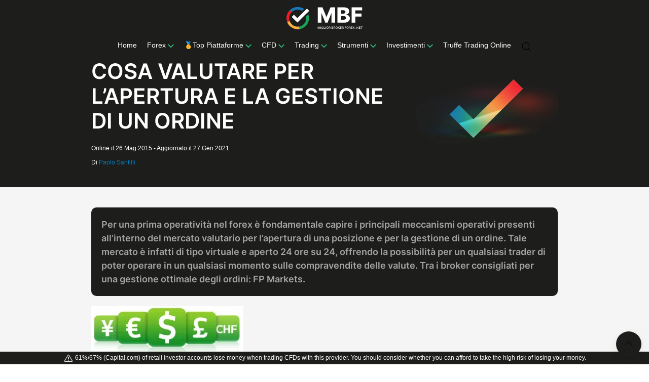

--- FILE ---
content_type: text/html; charset=UTF-8
request_url: https://www.migliorbrokerforex.net/13996/cosa-valutare-per-lapertura-e-la-gestione-di-un-ordine.html
body_size: 51848
content:
<!DOCTYPE html>
<html lang="it-IT">
    <head><meta charset="utf-8"><script>if(navigator.userAgent.match(/MSIE|Internet Explorer/i)||navigator.userAgent.match(/Trident\/7\..*?rv:11/i)){var href=document.location.href;if(!href.match(/[?&]nowprocket/)){if(href.indexOf("?")==-1){if(href.indexOf("#")==-1){document.location.href=href+"?nowprocket=1"}else{document.location.href=href.replace("#","?nowprocket=1#")}}else{if(href.indexOf("#")==-1){document.location.href=href+"&nowprocket=1"}else{document.location.href=href.replace("#","&nowprocket=1#")}}}}</script><script>class RocketLazyLoadScripts{constructor(){this.v="1.2.4",this.triggerEvents=["keydown","mousedown","mousemove","touchmove","touchstart","touchend","wheel"],this.userEventHandler=this._triggerListener.bind(this),this.touchStartHandler=this._onTouchStart.bind(this),this.touchMoveHandler=this._onTouchMove.bind(this),this.touchEndHandler=this._onTouchEnd.bind(this),this.clickHandler=this._onClick.bind(this),this.interceptedClicks=[],window.addEventListener("pageshow",t=>{this.persisted=t.persisted}),window.addEventListener("DOMContentLoaded",()=>{this._preconnect3rdParties()}),this.delayedScripts={normal:[],async:[],defer:[]},this.trash=[],this.allJQueries=[]}_addUserInteractionListener(t){if(document.hidden){t._triggerListener();return}this.triggerEvents.forEach(e=>window.addEventListener(e,t.userEventHandler,{passive:!0})),window.addEventListener("touchstart",t.touchStartHandler,{passive:!0}),window.addEventListener("mousedown",t.touchStartHandler),document.addEventListener("visibilitychange",t.userEventHandler)}_removeUserInteractionListener(){this.triggerEvents.forEach(t=>window.removeEventListener(t,this.userEventHandler,{passive:!0})),document.removeEventListener("visibilitychange",this.userEventHandler)}_onTouchStart(t){"HTML"!==t.target.tagName&&(window.addEventListener("touchend",this.touchEndHandler),window.addEventListener("mouseup",this.touchEndHandler),window.addEventListener("touchmove",this.touchMoveHandler,{passive:!0}),window.addEventListener("mousemove",this.touchMoveHandler),t.target.addEventListener("click",this.clickHandler),this._renameDOMAttribute(t.target,"onclick","rocket-onclick"),this._pendingClickStarted())}_onTouchMove(t){window.removeEventListener("touchend",this.touchEndHandler),window.removeEventListener("mouseup",this.touchEndHandler),window.removeEventListener("touchmove",this.touchMoveHandler,{passive:!0}),window.removeEventListener("mousemove",this.touchMoveHandler),t.target.removeEventListener("click",this.clickHandler),this._renameDOMAttribute(t.target,"rocket-onclick","onclick"),this._pendingClickFinished()}_onTouchEnd(){window.removeEventListener("touchend",this.touchEndHandler),window.removeEventListener("mouseup",this.touchEndHandler),window.removeEventListener("touchmove",this.touchMoveHandler,{passive:!0}),window.removeEventListener("mousemove",this.touchMoveHandler)}_onClick(t){t.target.removeEventListener("click",this.clickHandler),this._renameDOMAttribute(t.target,"rocket-onclick","onclick"),this.interceptedClicks.push(t),t.preventDefault(),t.stopPropagation(),t.stopImmediatePropagation(),this._pendingClickFinished()}_replayClicks(){window.removeEventListener("touchstart",this.touchStartHandler,{passive:!0}),window.removeEventListener("mousedown",this.touchStartHandler),this.interceptedClicks.forEach(t=>{t.target.dispatchEvent(new MouseEvent("click",{view:t.view,bubbles:!0,cancelable:!0}))})}_waitForPendingClicks(){return new Promise(t=>{this._isClickPending?this._pendingClickFinished=t:t()})}_pendingClickStarted(){this._isClickPending=!0}_pendingClickFinished(){this._isClickPending=!1}_renameDOMAttribute(t,e,r){t.hasAttribute&&t.hasAttribute(e)&&(event.target.setAttribute(r,event.target.getAttribute(e)),event.target.removeAttribute(e))}_triggerListener(){this._removeUserInteractionListener(this),"loading"===document.readyState?document.addEventListener("DOMContentLoaded",this._loadEverythingNow.bind(this)):this._loadEverythingNow()}_preconnect3rdParties(){let t=[];document.querySelectorAll("script[type=rocketlazyloadscript][data-rocket-src]").forEach(e=>{let r=e.getAttribute("data-rocket-src");if(r&&0!==r.indexOf("data:")){0===r.indexOf("//")&&(r=location.protocol+r);try{let i=new URL(r).origin;i!==location.origin&&t.push({src:i,crossOrigin:e.crossOrigin||"module"===e.getAttribute("data-rocket-type")})}catch(n){}}}),t=[...new Map(t.map(t=>[JSON.stringify(t),t])).values()],this._batchInjectResourceHints(t,"preconnect")}async _loadEverythingNow(){this.lastBreath=Date.now(),this._delayEventListeners(),this._delayJQueryReady(this),this._handleDocumentWrite(),this._registerAllDelayedScripts(),this._preloadAllScripts(),await this._loadScriptsFromList(this.delayedScripts.normal),await this._loadScriptsFromList(this.delayedScripts.defer),await this._loadScriptsFromList(this.delayedScripts.async);try{await this._triggerDOMContentLoaded(),await this._pendingWebpackRequests(this),await this._triggerWindowLoad()}catch(t){console.error(t)}window.dispatchEvent(new Event("rocket-allScriptsLoaded")),this._waitForPendingClicks().then(()=>{this._replayClicks()}),this._emptyTrash()}_registerAllDelayedScripts(){document.querySelectorAll("script[type=rocketlazyloadscript]").forEach(t=>{t.hasAttribute("data-rocket-src")?t.hasAttribute("async")&&!1!==t.async?this.delayedScripts.async.push(t):t.hasAttribute("defer")&&!1!==t.defer||"module"===t.getAttribute("data-rocket-type")?this.delayedScripts.defer.push(t):this.delayedScripts.normal.push(t):this.delayedScripts.normal.push(t)})}async _transformScript(t){if(await this._littleBreath(),!0===t.noModule&&"noModule"in HTMLScriptElement.prototype){t.setAttribute("data-rocket-status","skipped");return}return new Promise(navigator.userAgent.indexOf("Firefox/")>0||""===navigator.vendor?e=>{let r=document.createElement("script");[...t.attributes].forEach(t=>{let e=t.nodeName;"type"!==e&&("data-rocket-type"===e&&(e="type"),"data-rocket-src"===e&&(e="src"),r.setAttribute(e,t.nodeValue))}),t.text&&(r.text=t.text),r.hasAttribute("src")?(r.addEventListener("load",e),r.addEventListener("error",e)):(r.text=t.text,e());try{t.parentNode.replaceChild(r,t)}catch(i){e()}}:e=>{function r(){t.setAttribute("data-rocket-status","failed"),e()}try{let i=t.getAttribute("data-rocket-type"),n=t.getAttribute("data-rocket-src");i?(t.type=i,t.removeAttribute("data-rocket-type")):t.removeAttribute("type"),t.addEventListener("load",function r(){t.setAttribute("data-rocket-status","executed"),e()}),t.addEventListener("error",r),n?(t.removeAttribute("data-rocket-src"),t.src=n):t.src="data:text/javascript;base64,"+window.btoa(unescape(encodeURIComponent(t.text)))}catch(s){r()}})}async _loadScriptsFromList(t){let e=t.shift();return e&&e.isConnected?(await this._transformScript(e),this._loadScriptsFromList(t)):Promise.resolve()}_preloadAllScripts(){this._batchInjectResourceHints([...this.delayedScripts.normal,...this.delayedScripts.defer,...this.delayedScripts.async],"preload")}_batchInjectResourceHints(t,e){var r=document.createDocumentFragment();t.forEach(t=>{let i=t.getAttribute&&t.getAttribute("data-rocket-src")||t.src;if(i){let n=document.createElement("link");n.href=i,n.rel=e,"preconnect"!==e&&(n.as="script"),t.getAttribute&&"module"===t.getAttribute("data-rocket-type")&&(n.crossOrigin=!0),t.crossOrigin&&(n.crossOrigin=t.crossOrigin),t.integrity&&(n.integrity=t.integrity),r.appendChild(n),this.trash.push(n)}}),document.head.appendChild(r)}_delayEventListeners(){let t={};function e(e,r){!function e(r){!t[r]&&(t[r]={originalFunctions:{add:r.addEventListener,remove:r.removeEventListener},eventsToRewrite:[]},r.addEventListener=function(){arguments[0]=i(arguments[0]),t[r].originalFunctions.add.apply(r,arguments)},r.removeEventListener=function(){arguments[0]=i(arguments[0]),t[r].originalFunctions.remove.apply(r,arguments)});function i(e){return t[r].eventsToRewrite.indexOf(e)>=0?"rocket-"+e:e}}(e),t[e].eventsToRewrite.push(r)}function r(t,e){let r=t[e];Object.defineProperty(t,e,{get:()=>r||function(){},set(i){t["rocket"+e]=r=i}})}e(document,"DOMContentLoaded"),e(window,"DOMContentLoaded"),e(window,"load"),e(window,"pageshow"),e(document,"readystatechange"),r(document,"onreadystatechange"),r(window,"onload"),r(window,"onpageshow")}_delayJQueryReady(t){let e;function r(t){return t.split(" ").map(t=>"load"===t||0===t.indexOf("load.")?"rocket-jquery-load":t).join(" ")}function i(i){if(i&&i.fn&&!t.allJQueries.includes(i)){i.fn.ready=i.fn.init.prototype.ready=function(e){return t.domReadyFired?e.bind(document)(i):document.addEventListener("rocket-DOMContentLoaded",()=>e.bind(document)(i)),i([])};let n=i.fn.on;i.fn.on=i.fn.init.prototype.on=function(){return this[0]===window&&("string"==typeof arguments[0]||arguments[0]instanceof String?arguments[0]=r(arguments[0]):"object"==typeof arguments[0]&&Object.keys(arguments[0]).forEach(t=>{let e=arguments[0][t];delete arguments[0][t],arguments[0][r(t)]=e})),n.apply(this,arguments),this},t.allJQueries.push(i)}e=i}i(window.jQuery),Object.defineProperty(window,"jQuery",{get:()=>e,set(t){i(t)}})}async _pendingWebpackRequests(t){let e=document.querySelector("script[data-webpack]");async function r(){return new Promise(t=>{e.addEventListener("load",t),e.addEventListener("error",t)})}e&&(await r(),await t._requestAnimFrame(),await t._pendingWebpackRequests(t))}async _triggerDOMContentLoaded(){this.domReadyFired=!0,await this._littleBreath(),document.dispatchEvent(new Event("rocket-DOMContentLoaded")),await this._littleBreath(),window.dispatchEvent(new Event("rocket-DOMContentLoaded")),await this._littleBreath(),document.dispatchEvent(new Event("rocket-readystatechange")),await this._littleBreath(),document.rocketonreadystatechange&&document.rocketonreadystatechange()}async _triggerWindowLoad(){await this._littleBreath(),window.dispatchEvent(new Event("rocket-load")),await this._littleBreath(),window.rocketonload&&window.rocketonload(),await this._littleBreath(),this.allJQueries.forEach(t=>t(window).trigger("rocket-jquery-load")),await this._littleBreath();let t=new Event("rocket-pageshow");t.persisted=this.persisted,window.dispatchEvent(t),await this._littleBreath(),window.rocketonpageshow&&window.rocketonpageshow({persisted:this.persisted})}_handleDocumentWrite(){let t=new Map;document.write=document.writeln=function(e){let r=document.currentScript;r||console.error("WPRocket unable to document.write this: "+e);let i=document.createRange(),n=r.parentElement,s=t.get(r);void 0===s&&(s=r.nextSibling,t.set(r,s));let a=document.createDocumentFragment();i.setStart(a,0),a.appendChild(i.createContextualFragment(e)),n.insertBefore(a,s)}}async _littleBreath(){Date.now()-this.lastBreath>45&&(await this._requestAnimFrame(),this.lastBreath=Date.now())}async _requestAnimFrame(){return document.hidden?new Promise(t=>setTimeout(t)):new Promise(t=>requestAnimationFrame(t))}_emptyTrash(){this.trash.forEach(t=>t.remove())}static run(){let t=new RocketLazyLoadScripts;t._addUserInteractionListener(t)}}RocketLazyLoadScripts.run();</script>
        
        <meta name="viewport" content="width=device-width, initial-scale=1">

        <meta name="theme-color" content="#1D1D1B">

        <meta name="mobile-web-app-capable" content="yes">
  	    <meta name="apple-mobile-web-app-capable" content="yes">
  	    <meta name="apple-mobile-web-app-status-bar-style" content="black">
        <meta name="apple-mobile-web-app-title" content="">
        <meta name="msapplication-config" content="none"/>

        <link rel="shortcut icon" sizes="32x32" href="https://www.migliorbrokerforex.net/wp-content/themes/mbf/img/favicon-32x32.png">
        <link rel="apple-touch-icon" sizes="60x60" href="https://www.migliorbrokerforex.net/wp-content/themes/mbf/img/apple-icon-60x60.png">
        <link rel="apple-touch-icon" sizes="72x72" href="https://www.migliorbrokerforex.net/wp-content/themes/mbf/img/apple-icon-72x72.png">
        <link rel="apple-touch-icon" sizes="76x76" href="https://www.migliorbrokerforex.net/wp-content/themes/mbf/img/apple-icon-76x76.png">
        <link rel="apple-touch-icon" sizes="114x114" href="https://www.migliorbrokerforex.net/wp-content/themes/mbf/img/apple-icon-114x114.png">
        <link rel="apple-touch-icon" sizes="120x120" href="https://www.migliorbrokerforex.net/wp-content/themes/mbf/img/apple-icon-120x120.png">
        <link rel="apple-touch-icon" sizes="144x144" href="https://www.migliorbrokerforex.net/wp-content/themes/mbf/img/apple-icon-144x144.png">
        <link rel="apple-touch-icon" sizes="152x152" href="https://www.migliorbrokerforex.net/wp-content/themes/mbf/img/apple-icon-152x152.png">
        <link rel="apple-touch-icon" sizes="180x180" href="https://www.migliorbrokerforex.net/wp-content/themes/mbf/img/apple-icon-180x180.png">
        <link rel="icon" type="image/png" sizes="192x192"  href="https://www.migliorbrokerforex.net/wp-content/themes/mbf/img/android-icon-192x192.png">
        <link rel="icon" type="image/png" sizes="32x32" href="https://www.migliorbrokerforex.net/wp-content/themes/mbf/img/favicon-32x32.png">
        <link rel="icon" type="image/png" sizes="96x96" href="https://www.migliorbrokerforex.net/wp-content/themes/mbf/img/favicon-96x96.png">
        <link rel="icon" type="image/png" sizes="16x16" href="https://www.migliorbrokerforex.net/wp-content/themes/mbf/img/favicon-16x16.png">
        <link rel="manifest" href="https://www.migliorbrokerforex.net/wp-content/themes/mbf/manifest.json"><!---->
        <meta name="msapplication-TileColor" content="#1D1D1B">
        <meta name="msapplication-TileImage" content="https://www.migliorbrokerforex.net/wp-content/themes/mbf/img/logo-miglior-broker-forex.png">
        <meta name="theme-color" content="#1D1D1B">

        <link href="https://fonts.gstatic.com" rel="preconnect" crossorigin><!---->
        <link href="https://www.googletagmanager.com" rel="preconnect" crossorigin>
        <link href="https://www.google-analytics.com" rel="preconnect" crossorigin>

        <!--<link rel="stylesheet" href="https://www.migliorbrokerforex.net/wp-content/themes/mbf/css/uikit.min.css">-->
        <!--<link href="https://fonts.googleapis.com/css2?family=Inter:wght@600&display=swap" rel="stylesheet">-->

        <link rel="preload" href="https://www.migliorbrokerforex.net/wp-content/themes/mbf/js/uikit-3.3.0/uikit-core.min.js" as="script">
        <link rel="preload" href="https://www.migliorbrokerforex.net/wp-content/themes/mbf/js/uikit-3.3.0/uikit-icons.min.js" as="script">
        <link rel="preload" href="https://www.migliorbrokerforex.net/wp-content/themes/mbf/img/logo-mbf-black-white.svg" as="image">
        <link rel="preload" href="https://fonts.gstatic.com/s/inter/v2/UcCO3FwrK3iLTeHuS_fvQtMwCp50KnMw2boKoduKmMEVuGKYAZ9hiA.woff2" as="font" crossorigin>

        
        
        <!--<link rel="preload" href="https://www.migliorbrokerforex.net/wp-content/themes/mbf/css/css-others.min.css" as="style" onload="this.rel='stylesheet'">-->
        <noscript><link rel="stylesheet" href="https://www.migliorbrokerforex.net/wp-content/themes/mbf/css/css-others.min.css"></noscript>

        <!--<link rel="stylesheet" href="https://www.migliorbrokerforex.net/wp-content/themes/mbf/css/css-head.min.css">-->

        <style>html{font-family:-apple-system,BlinkMacSystemFont,"Segoe UI",Roboto,"Helvetica Neue",Arial,"Noto Sans",sans-serif,"Apple Color Emoji","Segoe UI Emoji","Segoe UI Symbol","Noto Color Emoji";font-size:16px;font-weight:400;line-height:1.5;-webkit-text-size-adjust:100%;background:#fff;color:#666}body{margin:0}a{-webkit-text-decoration-skip:objects}a:active,a:hover{outline:0}.uk-link,a{color:#2ea3f2;text-decoration:none;cursor:pointer}.uk-link:hover,a:hover{color:#0f6ecd;text-decoration:underline}b,strong{font-weight:bolder}:not(pre)>code,:not(pre)>kbd,:not(pre)>samp{font-family:Consolas,monaco,monospace;font-size:.875rem;color:#f0506e;white-space:nowrap;padding:2px 6px;background:#eee}em{color:#555}.uk-section-primary em,.uk-section-secondary em{color:#fff}q{font-style:italic}small{font-size:80%}sub,sup{font-size:75%;line-height:0;position:relative;vertical-align:baseline}sup{top:-.5em}sub{bottom:-.25em}audio,canvas,iframe,img,svg,video{vertical-align:middle}canvas,img,video{max-width:100%;height:auto;box-sizing:border-box}@supports (display:block){svg{max-width:100%;height:auto;box-sizing:border-box}}svg:not(:root){overflow:hidden}img:not([src]){visibility:hidden}iframe{border:0}address,dl,fieldset,figure,ol,p,pre,ul{margin:0 0 20px 0}*+address,*+dl,*+fieldset,*+figure,*+ol,*+p,*+pre,*+ul{margin-top:20px}.uk-h1,.uk-h2,.uk-h3,.uk-h4,.uk-h5,.uk-h6,.uk-heading-2xlarge,.uk-heading-large,.uk-heading-medium,.uk-heading-small,.uk-heading-xlarge,h1,h2,h3,h4,h5,h6{margin:0 0 20px 0;font-family:"Inter",sans-serif;font-weight:400;text-transform:none}.uk-h1,.uk-h2,.uk-h3,.uk-heading-2xlarge,.uk-heading-large,.uk-heading-xlarge,h1,h2,h3{/*color:#333*/}*+.uk-h1,*+.uk-h2,*+.uk-h3,*+.uk-h4,*+.uk-h5,*+.uk-h6,*+.uk-heading-2xlarge,*+.uk-heading-large,*+.uk-heading-medium,*+.uk-heading-small,*+.uk-heading-xlarge,*+h1,*+h2,*+h3,*+h4,*+h5,*+h6{margin-top:40px}.uk-h1,h1{font-size:2.23125rem;line-height:1.2}.uk-h2,h2{font-size:1.5rem;line-height:1.3}.uk-h3,h3{font-size:1.3rem;line-height:1.4}.uk-h4,h4{font-size:1.15rem;line-height:1.4}.uk-h5,h5{font-size:16px;line-height:1.4}.uk-h6,h6{font-size:.875rem;line-height:1.4}@media (min-width:960px){.uk-h1,h1{font-size:2.425rem}.uk-h2,h2{font-size:2rem}}ol,ul{padding-left:30px}ol>li>ol,ol>li>ul,ul>li>ol,ul>li>ul{margin:0}.uk-hr,hr{box-sizing:content-box;height:0;overflow:visible;text-align:inherit;margin:0 0 20px 0;border:0;border-top:1px solid #e5e5e5}*+.uk-hr,*+hr{margin-top:20px}blockquote{margin:0 0 20px 0;font-size:1.25rem;line-height:1.5;font-style:italic;color:#333}*+blockquote{margin-top:20px}blockquote p:last-of-type{margin-bottom:0}blockquote footer{margin-top:10px;font-size:.875rem;line-height:1.5;color:#666}blockquote footer::before{content:"— "}::selection{background:#39f;color:#fff;text-shadow:none}details,main{display:block}.uk-breakpoint-s::before{content:"640px"}.uk-breakpoint-m::before{content:"960px"}.uk-breakpoint-l::before{content:"1200px"}.uk-breakpoint-xl::before{content:"1600px"}:root{--uk-breakpoint-s:640px;--uk-breakpoint-m:960px;--uk-breakpoint-l:1200px;--uk-breakpoint-xl:1600px}.uk-link-muted a,a.uk-link-muted{color:#999}.uk-link-muted a:hover,a.uk-link-muted:hover{color:#666}.uk-section-primary a,.uk-section-secondary a{color:#fff}.uk-section-primary a:hover,.uk-section-secondary a:hover{color:#fff}.uk-link-text a:not(:hover),a.uk-link-text:not(:hover){color:inherit}.uk-link-text a:hover,a.uk-link-text:hover{color:#999}.uk-link-heading a:not(:hover),a.uk-link-heading:not(:hover){color:inherit}.uk-link-heading a:hover,a.uk-link-heading:hover{color:#2ea3f2;text-decoration:none}.uk-link-reset a,.uk-link-reset a:hover,a.uk-link-reset,a.uk-link-reset:hover{color:inherit!important;text-decoration:none!important}.uk-heading-small{font-size:2.73rem;line-height:1.2}.uk-heading-medium{font-size:2.61844rem;line-height:1.1}.uk-heading-large{font-size:3.57rem;line-height:1.1}.uk-heading-xlarge{font-size:4.2rem;line-height:1}.uk-heading-2xlarge{font-size:6rem;line-height:1}@media (min-width:960px){.uk-heading-small{font-size:3.4125rem}.uk-heading-medium{font-size:3.675rem}.uk-heading-large{font-size:4.2rem}.uk-heading-xlarge{font-size:6rem}.uk-heading-2xlarge{font-size:8rem}}@media (min-width:1200px){.uk-heading-medium{font-size:4.2rem}.uk-heading-large{font-size:6rem}.uk-heading-xlarge{font-size:8rem}.uk-heading-2xlarge{font-size:11rem}}.uk-heading-primary{font-size:2.5rem;line-height:1}@media (min-width:960px){.uk-heading-primary{font-size:3.375rem}}@media (min-width:1200px){.uk-heading-primary{font-size:4.2rem;line-height:1.1}}.uk-heading-divider{padding-bottom:calc(10px + .1em);border-bottom:calc(.2px + .05em) solid #e5e5e5}.uk-heading-bullet{position:relative}.uk-heading-bullet::before{content:"";display:inline-block;position:relative;top:calc(-.1 * 1em);vertical-align:middle;height:calc(4px + .7em);margin-right:calc(5px + .2em);border-left:calc(5px + .1em) solid #e5e5e5}.uk-heading-line{overflow:hidden}.uk-heading-line>*{display:inline-block;position:relative}.uk-heading-line>::after,.uk-heading-line>::before{content:"";position:absolute;top:calc(50% - (calc(.2px + .05em)/ 2));width:2000px;border-bottom:calc(.2px + .05em) solid #e5e5e5}.uk-heading-line>::before{right:100%;margin-right:calc(5px + .3em)}.uk-heading-line>::after{left:100%;margin-left:calc(5px + .3em)}.uk-button{margin:0;border:none!important;overflow:visible;font:inherit;color:inherit;text-transform:none!important;display:inline-block;box-sizing:border-box;padding:18px 40px;vertical-align:middle;font-size:18px;line-height:18px;font-weight:500;border-radius:30px;text-align:center;text-decoration:none;text-transform:uppercase;transition:.1s ease-in-out;transition-property:color,background-color,border-color;box-shadow:0 5px 15px rgba(0,0,0,.08)}.uk-button:not(:disabled){cursor:pointer}.uk-button::-moz-focus-inner{border:0;padding:0}.uk-button:hover{text-decoration:none}.uk-button:focus{outline:0}.uk-button-default{background-color:transparent;color:#333;border:1px solid #e5e5e5}.uk-button-default:focus,.uk-button-default:hover{background-color:transparent;color:#333;border-color:#b2b2b2}.uk-button-default.uk-active,.uk-button-default:active{background-color:transparent;color:#333;border-color:#999}.uk-button-primary{background-color:#242540;color:#fff;border:1px solid transparent}.uk-button-primary:focus,.uk-button-primary:hover{background-color:#0070e0;color:#fff}.uk-button-primary.uk-active,.uk-button-primary:active{background-color:#0063c6;color:#fff}.uk-button-secondary{background-color:#212121;color:#fff;border:1px solid transparent}.uk-button-secondary:focus,.uk-button-secondary:hover{background-color:#151515;color:#fff}.uk-button-secondary.uk-active,.uk-button-secondary:active{background-color:#090909;color:#fff}.uk-button-white{background-color:#fff;color:#333!important}.uk-button-white:focus,.uk-button-white:hover{background-color:#eee;color:#333!important}.uk-button-white.uk-active,.uk-button-white:active{background-color:#eee;color:#333!important}.uk-button-danger{background-color:#f0506e;color:#fff;border:1px solid transparent}.uk-button-danger:focus,.uk-button-danger:hover{background-color:#ee395b;color:#fff}.uk-button-danger.uk-active,.uk-button-danger:active{background-color:#ec2147;color:#fff}.uk-button-danger:disabled,.uk-button-default:disabled,.uk-button-primary:disabled,.uk-button-secondary:disabled{background-color:transparent;color:#999;border-color:#e5e5e5}.uk-button-green{background:linear-gradient(326deg,#3da217 0,#4bc31e 100%)!important;color:#fff}.uk-button-small{padding:10px 25px;line-height:28px;font-size:.875rem}.uk-button-large{padding:0 40px;line-height:53px;font-size:18px}.uk-button-text{padding:0;line-height:1.5;background:0 0;color:#333;position:relative}.uk-button-text::before{content:"";position:absolute;bottom:0;left:0;right:100%;border-bottom:1px solid #333;transition:right .3s ease-out}.uk-button-text:focus,.uk-button-text:hover{color:#333}.uk-button-text:focus::before,.uk-button-text:hover::before{right:0}.uk-button-text:disabled{color:#999}.uk-button-text:disabled::before{display:none}.uk-button-link{padding:0;line-height:1.5;background:0 0;color:#2ea3f2}.uk-button-link:focus,.uk-button-link:hover{color:#0f6ecd;text-decoration:underline}.uk-button-link:disabled{color:#999;text-decoration:none}.uk-button-group{display:inline-flex;vertical-align:middle;position:relative}.uk-button-group>.uk-button:nth-child(n+2),.uk-button-group>div:nth-child(n+2) .uk-button{margin-left:-1px}.uk-button-group .uk-button.uk-active,.uk-button-group .uk-button:active,.uk-button-group .uk-button:focus,.uk-button-group .uk-button:hover{position:relative;z-index:1}.uk-button-info{color:#fff;background-color:transparent;border:1px solid #fff}.uk-button-info:focus,.uk-button-info:hover{background-color:#0f7ae5;color:#fff}.uk-section{box-sizing:border-box;padding-top:20px;padding-bottom:20px}@media (min-width:960px){.uk-section{padding-top:40px;padding-bottom:40px}}.uk-section::after,.uk-section::before{content:"";display:table}.uk-section::after{clear:both}.uk-section>:last-child{margin-bottom:0}.uk-section-xsmall{padding-top:20px;padding-bottom:20px}.uk-section-small{padding-top:40px;padding-bottom:40px}.uk-section-large{padding-top:70px;padding-bottom:70px}@media (min-width:960px){.uk-section-large{padding-top:140px;padding-bottom:140px}}.uk-section-xlarge{padding-top:140px;padding-bottom:140px}@media (min-width:960px){.uk-section-xlarge{padding-top:210px;padding-bottom:210px}}.uk-section-default{background:#fff}.uk-section-muted{background:#eee}.uk-section-primary{background:#2ea3f2;color:#fff}.uk-section-secondary{background:#212121;color:#fff}.uk-container{box-sizing:content-box;max-width:1200px;margin-left:auto;margin-right:auto;padding-left:15px;padding-right:15px}@media (min-width:640px){.uk-container{padding-left:30px;padding-right:30px}}@media (min-width:960px){.uk-container{padding-left:40px;padding-right:40px}}
        .uk-container::after,.uk-container::before{content:"";display:table}.uk-container::after{clear:both}.uk-container>:last-child{margin-bottom:0}.uk-container .uk-container{padding-left:0;padding-right:0}.uk-container-xsmall{max-width:750px}.uk-container-small{max-width:900px}.uk-container-large{max-width:1600px}.uk-container-expand{max-width:none}.uk-container-expand-left{margin-left:0}.uk-container-expand-right{margin-right:0}@media (min-width:640px){.uk-container-expand-left.uk-container-xsmall,.uk-container-expand-right.uk-container-xsmall{max-width:calc(50% + (750px / 2) - 30px)}.uk-container-expand-left.uk-container-small,.uk-container-expand-right.uk-container-small{max-width:calc(50% + (900px / 2) - 30px)}}@media (min-width:960px){.uk-container-expand-left,.uk-container-expand-right{max-width:calc(50% + (1200px / 2) - 40px)}.uk-container-expand-left.uk-container-xsmall,.uk-container-expand-right.uk-container-xsmall{max-width:calc(50% + (750px / 2) - 40px)}.uk-container-expand-left.uk-container-small,.uk-container-expand-right.uk-container-small{max-width:calc(50% + (900px / 2) - 40px)}.uk-container-expand-left.uk-container-large,.uk-container-expand-right.uk-container-large{max-width:calc(50% + (1600px / 2) - 40px)}}.uk-container-item-padding-remove-left,.uk-container-item-padding-remove-right{width:calc(100% + 15px)}.uk-container-item-padding-remove-left{margin-left:-15px}.uk-container-item-padding-remove-right{margin-right:-15px}@media (min-width:640px){.uk-container-item-padding-remove-left,.uk-container-item-padding-remove-right{width:calc(100% + 30px)}.uk-container-item-padding-remove-left{margin-left:-30px}.uk-container-item-padding-remove-right{margin-right:-30px}}@media (min-width:960px){.uk-container-item-padding-remove-left,.uk-container-item-padding-remove-right{width:calc(100% + 40px)}.uk-container-item-padding-remove-left{margin-left:-40px}.uk-container-item-padding-remove-right{margin-right:-40px}}.uk-grid{display:flex;flex-wrap:wrap;margin:0;padding:0;list-style:none}.uk-grid>*{margin:0}.uk-grid>*>:last-child{margin-bottom:0}.uk-grid{margin-left:-30px}.uk-grid>*{padding-left:30px}*+.uk-grid-margin,.uk-grid+.uk-grid,.uk-grid>.uk-grid-margin{margin-top:30px}@media (min-width:1200px){.uk-grid{margin-left:-40px}.uk-grid>*{padding-left:40px}*+.uk-grid-margin,.uk-grid+.uk-grid,.uk-grid>.uk-grid-margin{margin-top:40px}}.uk-grid-small{margin-left:-15px}.uk-grid-small>*{padding-left:15px}*+.uk-grid-margin-small,.uk-grid+.uk-grid-small,.uk-grid-small>.uk-grid-margin{margin-top:15px}.uk-grid-medium{margin-left:-30px}.uk-grid-medium>*{padding-left:30px}*+.uk-grid-margin-medium,.uk-grid+.uk-grid-medium,.uk-grid-medium>.uk-grid-margin{margin-top:30px}.uk-grid-large{margin-left:-40px}.uk-grid-large>*{padding-left:40px}*+.uk-grid-margin-large,.uk-grid+.uk-grid-large,.uk-grid-large>.uk-grid-margin{margin-top:40px}@media (min-width:1200px){.uk-grid-large{margin-left:-70px}.uk-grid-large>*{padding-left:70px}*+.uk-grid-margin-large,.uk-grid+.uk-grid-large,.uk-grid-large>.uk-grid-margin{margin-top:70px}}.uk-grid-collapse{margin-left:0}.uk-grid-collapse>*{padding-left:0}.uk-grid+.uk-grid-collapse,.uk-grid-collapse>.uk-grid-margin{margin-top:0}.uk-grid-divider>*{position:relative}.uk-grid-divider>:not(.uk-first-column)::before{content:"";position:absolute;top:0;bottom:0;border-left:1px solid #e5e5e5}.uk-grid-divider.uk-grid-stack>.uk-grid-margin::before{content:"";position:absolute;left:0;right:0;border-top:1px solid #e5e5e5}.uk-grid-divider{margin-left:-60px}.uk-grid-divider>*{padding-left:60px}.uk-grid-divider>:not(.uk-first-column)::before{left:30px}.uk-grid-divider.uk-grid-stack>.uk-grid-margin{margin-top:60px}.uk-grid-divider.uk-grid-stack>.uk-grid-margin::before{top:-30px;left:60px}@media (min-width:1200px){.uk-grid-divider{margin-left:-80px}.uk-grid-divider>*{padding-left:80px}.uk-grid-divider>:not(.uk-first-column)::before{left:40px}.uk-grid-divider.uk-grid-stack>.uk-grid-margin{margin-top:80px}.uk-grid-divider.uk-grid-stack>.uk-grid-margin::before{top:-40px;left:80px}}.uk-grid-divider.uk-grid-small{margin-left:-30px}.uk-grid-divider.uk-grid-small>*{padding-left:30px}.uk-grid-divider.uk-grid-small>:not(.uk-first-column)::before{left:15px}.uk-grid-divider.uk-grid-small.uk-grid-stack>.uk-grid-margin{margin-top:30px}.uk-grid-divider.uk-grid-small.uk-grid-stack>.uk-grid-margin::before{top:-15px;left:30px}.uk-grid-divider.uk-grid-medium{margin-left:-60px}.uk-grid-divider.uk-grid-medium>*{padding-left:60px}.uk-grid-divider.uk-grid-medium>:not(.uk-first-column)::before{left:30px}.uk-grid-divider.uk-grid-medium.uk-grid-stack>.uk-grid-margin{margin-top:60px}.uk-grid-divider.uk-grid-medium.uk-grid-stack>.uk-grid-margin::before{top:-30px;left:60px}.uk-grid-divider.uk-grid-large{margin-left:-80px}.uk-grid-divider.uk-grid-large>*{padding-left:80px}.uk-grid-divider.uk-grid-large>:not(.uk-first-column)::before{left:40px}.uk-grid-divider.uk-grid-large.uk-grid-stack>.uk-grid-margin{margin-top:80px}.uk-grid-divider.uk-grid-large.uk-grid-stack>.uk-grid-margin::before{top:-40px;left:80px}@media (min-width:1200px){.uk-grid-divider.uk-grid-large{margin-left:-140px}.uk-grid-divider.uk-grid-large>*{padding-left:140px}.uk-grid-divider.uk-grid-large>:not(.uk-first-column)::before{left:70px}.uk-grid-divider.uk-grid-large.uk-grid-stack>.uk-grid-margin{margin-top:140px}.uk-grid-divider.uk-grid-large.uk-grid-stack>.uk-grid-margin::before{top:-70px;left:140px}}.uk-grid-item-match,.uk-grid-match>*{display:flex;flex-wrap:wrap}.uk-grid-item-match>:not([class*=uk-width]),.uk-grid-match>*>:not([class*=uk-width]){box-sizing:border-box;width:100%;flex:auto}.uk-navbar{display:flex;position:relative}./*uk-navbar-container:not(.uk-navbar-transparent){background:#fff}*/.uk-navbar-container>::after,.uk-navbar-container>::before{display:none!important}.uk-navbar-center,.uk-navbar-center-left>*,.uk-navbar-center-right>*,.uk-navbar-left,.uk-navbar-right{display:flex;align-items:center}.uk-navbar-right{margin-left:auto}.uk-navbar-center:only-child{margin-left:auto;margin-right:auto;position:relative}.uk-navbar-center:not(:only-child){position:absolute;top:50%;left:50%;transform:translate(-50%,-50%);z-index:990}.uk-navbar-center:not(:only-child) .uk-navbar-item,.uk-navbar-center:not(:only-child) .uk-navbar-nav>li>a,.uk-navbar-center:not(:only-child) .uk-navbar-toggle{white-space:nowrap}.uk-navbar-center-left,.uk-navbar-center-right{position:absolute;top:0}.uk-navbar-center-left{right:100%}.uk-navbar-center-right{left:100%}[class*=uk-navbar-center-] .uk-navbar-item,[class*=uk-navbar-center-] .uk-navbar-nav>li>a,[class*=uk-navbar-center-] .uk-navbar-toggle{white-space:nowrap}.uk-navbar-nav{display:flex;margin:0;padding:0;list-style:none}.uk-navbar-center:only-child,.uk-navbar-left,.uk-navbar-right{flex-wrap:wrap}.uk-navbar-item,.uk-navbar-nav>li>a,.uk-navbar-toggle{display:flex;justify-content:center;align-items:center;box-sizing:border-box;min-height:80px;padding:0 15px;font-size:1rem;text-decoration:none}.uk-navbar-nav>li>a{color:#9194E5;text-transform:uppercase;transition:.1s ease-in-out;transition-property:color,background-color;}.uk-navbar-nav>li:hover>a,.uk-navbar-nav>li>a.uk-open,.uk-navbar-nav>li>a:focus{color:#fff;outline:0}.uk-navbar-nav>li>a:active{color:#333}.uk-navbar-nav>li.uk-active>a{color:#333}.uk-navbar-item{color:#666}.uk-navbar-toggle{color:#999}.uk-navbar-toggle.uk-open,.uk-navbar-toggle:focus,.uk-navbar-toggle:hover{color:#666;outline:0;text-decoration:none}.uk-navbar-subtitle{font-size:.875rem}.uk-navbar-dropdown{display:none;position:absolute;z-index:1020;box-sizing:border-box;width:200px;padding:25px;background:#222;color:#888;box-shadow:0 5px 12px rgba(0,0,0,.15)}.uk-navbar-dropdown.uk-open{display:block}[class*=uk-navbar-dropdown-top]{margin-top:-15px}[class*=uk-navbar-dropdown-bottom]{margin-top:15px}[class*=uk-navbar-dropdown-left]{margin-left:-15px}[class*=uk-navbar-dropdown-right]{margin-left:15px}.uk-navbar-dropdown-grid{margin-left:-50px}.uk-navbar-dropdown-grid>*{padding-left:50px}.uk-navbar-dropdown-grid>.uk-grid-margin{margin-top:50px}.uk-navbar-dropdown-stack .uk-navbar-dropdown-grid>*{width:100%!important}.uk-navbar-dropdown-width-2:not(.uk-navbar-dropdown-stack){width:400px}.uk-navbar-dropdown-width-3:not(.uk-navbar-dropdown-stack){width:600px}.uk-navbar-dropdown-width-4:not(.uk-navbar-dropdown-stack){width:800px}.uk-navbar-dropdown-width-5:not(.uk-navbar-dropdown-stack){width:1000px}.uk-navbar-dropdown-dropbar{margin-top:0;margin-bottom:0;box-shadow:none}.uk-navbar-dropdown-nav{font-size:.875rem}.uk-navbar-dropdown-nav>li>a{color:#888}.uk-navbar-dropdown-nav>li>a:focus,.uk-navbar-dropdown-nav>li>a:hover{color:#fff; font-weight: bold;}
        .uk-navbar-dropdown-nav>li.uk-active>a{color:#fff;/*border-bottom: solid 1px #fff;*/ font-weight: bold;}
        .uk-navbar-dropdown-nav.sottomenu .sottomenu li.uk-active a{color:#fff;border-bottom: solid 1px #fff; font-weight: bold;}
        .uk-navbar-dropdown-nav .uk-nav-header{color:#333}.uk-navbar-dropdown-nav .uk-nav-divider{border-top:1px solid #e5e5e5}.uk-navbar-dropdown-nav .uk-nav-sub a{color:#999}.uk-navbar-dropdown-nav .uk-nav-sub a:focus,.uk-navbar-dropdown-nav .uk-nav-sub a:hover{color:#666}.uk-navbar-dropdown-nav .uk-nav-sub li.uk-active>a{color:#333}.uk-navbar-dropbar{background:#fff}.uk-navbar-dropbar-slide{position:absolute;z-index:980;left:0;right:0;box-shadow:0 5px 7px rgba(0,0,0,.05)}.uk-navbar-container>.uk-container .uk-navbar-left{margin-left:-15px;margin-right:-15px}.uk-navbar-container>.uk-container .uk-navbar-right{margin-right:-15px}.uk-navbar-dropdown-grid>*{position:relative}.uk-navbar-dropdown-grid>:not(.uk-first-column)::before{content:"";position:absolute;top:0;bottom:0;left:25px;border-left:1px solid #e5e5e5}.uk-navbar-dropdown-grid.uk-grid-stack>.uk-grid-margin::before{content:"";position:absolute;top:-25px;left:50px;right:0;border-top:1px solid #e5e5e5}.uk-modal{display:none;position:fixed;top:0;right:0;bottom:0;left:0;z-index:1010;overflow-y:auto;-webkit-overflow-scrolling:touch;padding:15px 15px;background:rgba(0,0,0,.6);opacity:0;transition:opacity .15s linear}
        @media (min-width:640px){.uk-modal{padding:50px 30px}}@media (min-width:960px){.uk-modal{padding-left:40px;padding-right:40px}}.uk-modal.uk-open{opacity:1}.uk-modal-page{overflow:hidden}.uk-modal-dialog{position:relative;box-sizing:border-box;margin:0 auto;width:600px;max-width:calc(100% - .01px)!important;background:#1D1D1B;opacity:0;transform:translateY(-100px);transition:.3s linear;transition-property:opacity,transform}.uk-open>.uk-modal-dialog{opacity:1;transform:translateY(0)}.uk-modal-container .uk-modal-dialog{width:1200px}.uk-modal-full{padding:0;background:0 0}.uk-modal-full .uk-modal-dialog{margin:0;width:100%;max-width:100%;transform:translateY(0)}.uk-modal-body{padding:30px 30px}.uk-modal-header{padding:15px 30px;background:#fff;border-bottom:1px solid #e5e5e5}.uk-modal-footer{padding:15px 30px;background:#fff;border-top:1px solid #e5e5e5}.uk-modal-body::after,.uk-modal-body::before,.uk-modal-footer::after,.uk-modal-footer::before,.uk-modal-header::after,.uk-modal-header::before{content:"";display:table}.uk-modal-body::after,.uk-modal-footer::after,.uk-modal-header::after{clear:both}.uk-modal-body>:last-child,.uk-modal-footer>:last-child,.uk-modal-header>:last-child{margin-bottom:0}.uk-modal-title{font-size:2rem;line-height:1.3}[class*=uk-modal-close-]{position:absolute;z-index:1010;top:10px;right:10px;padding:5px}[class*=uk-modal-close-]:first-child+*{margin-top:0}.uk-modal-close-outside{top:0;right:-5px;transform:translate(0,-100%);color:#fff}.uk-modal-close-outside:hover{color:#fff}@media (min-width:960px){.uk-modal-close-outside{right:0;transform:translate(100%,-100%)}}.uk-modal-close-full{top:0;right:0;padding:20px 15px;background:#1D1D1B;border:none}.uk-sticky-fixed{z-index:980;box-sizing:border-box;margin:0!important;-webkit-backface-visibility:hidden;backface-visibility:hidden}.uk-sticky[class*=uk-animation-]{animation-duration:.2s}.uk-sticky.uk-animation-reverse{animation-duration:.2s}[class*=uk-animation-]{animation-duration:.5s;animation-timing-function:ease-out;animation-fill-mode:both}.uk-animation-fade{animation-name:uk-fade;animation-duration:.8s;animation-timing-function:linear}.uk-animation-scale-up{animation-name:uk-fade-scale-02}.uk-animation-scale-down{animation-name:uk-fade-scale-18}.uk-animation-slide-top{animation-name:uk-fade-top}.uk-animation-slide-bottom{animation-name:uk-fade-bottom}.uk-animation-slide-left{animation-name:uk-fade-left}.uk-animation-slide-right{animation-name:uk-fade-right}.uk-animation-slide-top-small{animation-name:uk-fade-top-small}.uk-animation-slide-bottom-small{animation-name:uk-fade-bottom-small}.uk-animation-slide-left-small{animation-name:uk-fade-left-small}.uk-animation-slide-right-small{animation-name:uk-fade-right-small}.uk-animation-slide-top-medium{animation-name:uk-fade-top-medium}.uk-animation-slide-bottom-medium{animation-name:uk-fade-bottom-medium}.uk-animation-slide-left-medium{animation-name:uk-fade-left-medium}.uk-animation-slide-right-medium{animation-name:uk-fade-right-medium}.uk-animation-kenburns{animation-name:uk-scale-kenburns;animation-duration:15s}.uk-animation-shake{animation-name:uk-shake}.uk-animation-stroke{animation-name:uk-stroke;stroke-dasharray:var(--uk-animation-stroke);animation-duration:2s}.uk-animation-reverse{animation-direction:reverse;animation-timing-function:ease-in}.uk-animation-fast{animation-duration:.1s}.uk-animation-toggle:not(:hover):not(:focus) [class*=uk-animation-]{animation-name:none}.uk-animation-toggle{-webkit-tap-highlight-color:transparent}.uk-animation-toggle:focus{outline:0}@keyframes uk-fade{0%{opacity:0}100%{opacity:1}}@keyframes uk-fade-top{0%{opacity:0;transform:translateY(-100%)}100%{opacity:1;transform:translateY(0)}}@keyframes uk-fade-bottom{0%{opacity:0;transform:translateY(100%)}100%{opacity:1;transform:translateY(0)}}@keyframes uk-fade-left{0%{opacity:0;transform:translateX(-100%)}100%{opacity:1;transform:translateX(0)}}@keyframes uk-fade-right{0%{opacity:0;transform:translateX(100%)}100%{opacity:1;transform:translateX(0)}}@keyframes uk-fade-top-small{0%{opacity:0;transform:translateY(-10px)}100%{opacity:1;transform:translateY(0)}}@keyframes uk-fade-bottom-small{0%{opacity:0;transform:translateY(10px)}100%{opacity:1;transform:translateY(0)}}@keyframes uk-fade-left-small{0%{opacity:0;transform:translateX(-10px)}100%{opacity:1;transform:translateX(0)}}@keyframes uk-fade-right-small{0%{opacity:0;transform:translateX(10px)}100%{opacity:1;transform:translateX(0)}}@keyframes uk-fade-top-medium{0%{opacity:0;transform:translateY(-50px)}100%{opacity:1;transform:translateY(0)}}@keyframes uk-fade-bottom-medium{0%{opacity:0;transform:translateY(50px)}100%{opacity:1;transform:translateY(0)}}@keyframes uk-fade-left-medium{0%{opacity:0;transform:translateX(-50px)}100%{opacity:1;transform:translateX(0)}}@keyframes uk-fade-right-medium{0%{opacity:0;transform:translateX(50px)}100%{opacity:1;transform:translateX(0)}}@keyframes uk-fade-scale-02{0%{opacity:0;transform:scale(.2)}100%{opacity:1;transform:scale(1)}}@keyframes uk-fade-scale-18{0%{opacity:0;transform:scale(1.8)}100%{opacity:1;transform:scale(1)}}@keyframes uk-scale-kenburns{0%{transform:scale(1)}100%{transform:scale(1.2)}}@keyframes uk-shake{0%,100%{transform:translateX(0)}10%{transform:translateX(-9px)}20%{transform:translateX(8px)}30%{transform:translateX(-7px)}40%{transform:translateX(6px)}50%{transform:translateX(-5px)}60%{transform:translateX(4px)}70%{transform:translateX(-3px)}80%{transform:translateX(2px)}90%{transform:translateX(-1px)}}@keyframes uk-stroke{0%{stroke-dashoffset:var(--uk-animation-stroke)}100%{stroke-dashoffset:0}}[class*=uk-child-width]>*{box-sizing:border-box;width:100%}.uk-child-width-1-2>*{width:50%}.uk-child-width-1-3>*{width:calc(100% * 1 / 3.001)}.uk-child-width-1-4>*{width:25%}.uk-child-width-1-5>*{width:20%}.uk-child-width-1-6>*{width:calc(100% * 1 / 6.001)}.uk-child-width-auto>*{width:auto}.uk-child-width-expand>:not([class*=uk-width]){flex:1;min-width:1px}@media (min-width:640px){.uk-child-width-1-1\@s>*{width:100%}.uk-child-width-1-2\@s>*{width:50%}.uk-child-width-1-3\@s>*{width:calc(100% * 1 / 3.001)}.uk-child-width-1-4\@s>*{width:25%}.uk-child-width-1-5\@s>*{width:20%}.uk-child-width-1-6\@s>*{width:calc(100% * 1 / 6.001)}.uk-child-width-auto\@s>*{width:auto}.uk-child-width-expand\@s>:not([class*=uk-width]){flex:1;min-width:1px}}@media (min-width:960px){.uk-child-width-1-1\@m>*{width:100%}.uk-child-width-1-2\@m>*{width:50%}.uk-child-width-1-3\@m>*{width:calc(100% * 1 / 3.001)}.uk-child-width-1-4\@m>*{width:25%}.uk-child-width-1-5\@m>*{width:20%}.uk-child-width-1-6\@m>*{width:calc(100% * 1 / 6.001)}.uk-child-width-auto\@m>*{width:auto}.uk-child-width-expand\@m>:not([class*=uk-width]){flex:1;min-width:1px}}@media (min-width:1200px){.uk-child-width-1-1\@l>*{width:100%}.uk-child-width-1-2\@l>*{width:50%}.uk-child-width-1-3\@l>*{width:calc(100% * 1 / 3.001)}.uk-child-width-1-4\@l>*{width:25%}.uk-child-width-1-5\@l>*{width:20%}.uk-child-width-1-6\@l>*{width:calc(100% * 1 / 6.001)}.uk-child-width-auto\@l>*{width:auto}.uk-child-width-expand\@l>:not([class*=uk-width]){flex:1;min-width:1px}}@media (min-width:1600px){.uk-child-width-1-1\@xl>*{width:100%}.uk-child-width-1-2\@xl>*{width:50%}.uk-child-width-1-3\@xl>*{width:calc(100% * 1 / 3.001)}.uk-child-width-1-4\@xl>*{width:25%}.uk-child-width-1-5\@xl>*{width:20%}.uk-child-width-1-6\@xl>*{width:calc(100% * 1 / 6.001)}.uk-child-width-auto\@xl>*{width:auto}.uk-child-width-expand\@xl>:not([class*=uk-width]){flex:1;min-width:1px}}[class*=uk-width]{box-sizing:border-box;width:100%;max-width:100%}.uk-width-1-2{width:50%}.uk-width-1-3{width:calc(100% * 1 / 3.001)}.uk-width-2-3{width:calc(100% * 2 / 3.001)}.uk-width-1-4{width:25%}.uk-width-3-4{width:75%}.uk-width-1-5{width:20%}.uk-width-2-5{width:40%}.uk-width-3-5{width:60%}.uk-width-4-5{width:80%}.uk-width-1-6{width:calc(100% * 1 / 6.001)}.uk-width-5-6{width:calc(100% * 5 / 6.001)}.uk-width-small{width:150px}.uk-width-medium{width:300px}.uk-width-large{width:450px}.uk-width-xlarge{width:600px}.uk-width-xxlarge{width:750px}.uk-width-auto{width:auto}.uk-width-expand{flex:1;min-width:1px}@media (min-width:640px){.uk-width-1-1\@s{width:100%}.uk-width-1-2\@s{width:50%}.uk-width-1-3\@s{width:calc(100% * 1 / 3.001)}.uk-width-2-3\@s{width:calc(100% * 2 / 3.001)}.uk-width-1-4\@s{width:25%}.uk-width-3-4\@s{width:75%}.uk-width-1-5\@s{width:20%}.uk-width-2-5\@s{width:40%}.uk-width-3-5\@s{width:60%}.uk-width-4-5\@s{width:80%}.uk-width-1-6\@s{width:calc(100% * 1 / 6.001)}.uk-width-5-6\@s{width:calc(100% * 5 / 6.001)}.uk-width-small\@s{width:150px}.uk-width-medium\@s{width:300px}.uk-width-large\@s{width:450px}.uk-width-xlarge\@s{width:600px}.uk-width-xxlarge\@s{width:750px}.uk-width-auto\@s{width:auto}.uk-width-expand\@s{flex:1;min-width:1px}}@media (min-width:960px){.uk-width-1-1\@m{width:100%}.uk-width-1-2\@m{width:50%}.uk-width-1-3\@m{width:calc(100% * 1 / 3.001)}.uk-width-2-3\@m{width:calc(100% * 2 / 3.001)}.uk-width-1-4\@m{width:25%}.uk-width-3-4\@m{width:75%}.uk-width-1-5\@m{width:20%}.uk-width-2-5\@m{width:40%}.uk-width-3-5\@m{width:60%}.uk-width-4-5\@m{width:80%}.uk-width-1-6\@m{width:calc(100% * 1 / 6.001)}.uk-width-5-6\@m{width:calc(100% * 5 / 6.001)}.uk-width-small\@m{width:150px}.uk-width-medium\@m{width:300px}.uk-width-large\@m{width:450px}.uk-width-xlarge\@m{width:600px}.uk-width-xxlarge\@m{width:750px}.uk-width-auto\@m{width:auto}.uk-width-expand\@m{flex:1;min-width:1px}}@media (min-width:1200px){.uk-width-1-1\@l{width:100%}.uk-width-1-2\@l{width:50%}.uk-width-1-3\@l{width:calc(100% * 1 / 3.001)}.uk-width-2-3\@l{width:calc(100% * 2 / 3.001)}.uk-width-1-4\@l{width:25%}.uk-width-3-4\@l{width:75%}.uk-width-1-5\@l{width:20%}.uk-width-2-5\@l{width:40%}.uk-width-3-5\@l{width:60%}.uk-width-4-5\@l{width:80%}.uk-width-1-6\@l{width:calc(100% * 1 / 6.001)}.uk-width-5-6\@l{width:calc(100% * 5 / 6.001)}.uk-width-small\@l{width:150px}.uk-width-medium\@l{width:300px}.uk-width-large\@l{width:450px}
        .uk-width-xlarge\@l{width:600px}.uk-width-xxlarge\@l{width:750px}.uk-width-auto\@l{width:auto}.uk-width-expand\@l{flex:1;min-width:1px}}@media (min-width:1600px){.uk-width-1-1\@xl{width:100%}.uk-width-1-2\@xl{width:50%}.uk-width-1-3\@xl{width:calc(100% * 1 / 3.001)}.uk-width-2-3\@xl{width:calc(100% * 2 / 3.001)}.uk-width-1-4\@xl{width:25%}.uk-width-3-4\@xl{width:75%}.uk-width-1-5\@xl{width:20%}.uk-width-2-5\@xl{width:40%}.uk-width-3-5\@xl{width:60%}.uk-width-4-5\@xl{width:80%}.uk-width-1-6\@xl{width:calc(100% * 1 / 6.001)}.uk-width-5-6\@xl{width:calc(100% * 5 / 6.001)}.uk-width-small\@xl{width:150px}.uk-width-medium\@xl{width:300px}.uk-width-large\@xl{width:450px}.uk-width-xlarge\@xl{width:600px}.uk-width-xxlarge\@xl{width:750px}.uk-width-auto\@xl{width:auto}.uk-width-expand\@xl{flex:1;min-width:1px}}[class*=uk-height]{box-sizing:border-box}.uk-height-1-1{height:100%}.uk-height-viewport{min-height:100vh}.uk-height-small{height:150px}.uk-height-medium{height:300px}.uk-height-large{height:450px}.uk-height-max-small{max-height:150px}.uk-height-max-medium{max-height:300px}.uk-height-max-large{max-height:450px}.uk-text-lead{font-size:1.2rem;line-height:1.4}@media (min-width:960px){.uk-text-lead{font-size:1.5rem;line-height:1.3}}.uk-section-default .uk-text-lead,.uk-section-muted .uk-text-lead{color:#333}.uk-text-meta{font-size:.875rem;line-height:1.4}.uk-text-meta a{color:#999}.uk-text-meta a:hover{color:#666;text-decoration:none}.uk-text-small{font-size:.875rem;line-height:1.5}.uk-text-large{font-size:1.5rem;line-height:1.5}.uk-text-bold{font-weight:bolder}.uk-text-uppercase{text-transform:uppercase!important}.uk-text-capitalize{text-transform:capitalize!important}.uk-text-lowercase{text-transform:lowercase!important}.uk-text-muted{color:#999!important}.uk-text-emphasis{color:#333!important}.uk-text-primary{color:#2ea3f2!important}.uk-text-secondary{color:#212121!important}.uk-text-success{color:#008200!important}.uk-text-warning{color:#faa05a!important}.uk-text-danger{color:#f0506e!important}.uk-text-background{-webkit-background-clip:text;-webkit-text-fill-color:transparent;display:inline-block;color:#2ea3f2!important}@supports (-webkit-background-clip:text){.uk-text-background{background-color:#2ea3f2}}.uk-text-left{text-align:left!important}.uk-text-right{text-align:right!important}.uk-text-center{text-align:center!important}.uk-text-justify{text-align:justify!important}@media (min-width:640px){.uk-text-left\@s{text-align:left!important}.uk-text-right\@s{text-align:right!important}.uk-text-center\@s{text-align:center!important}}@media (min-width:960px){.uk-text-left\@m{text-align:left!important}.uk-text-right\@m{text-align:right!important}.uk-text-center\@m{text-align:center!important}}@media (min-width:1200px){.uk-text-left\@l{text-align:left!important}.uk-text-right\@l{text-align:right!important}.uk-text-center\@l{text-align:center!important}}@media (min-width:1600px){.uk-text-left\@xl{text-align:left!important}.uk-text-right\@xl{text-align:right!important}.uk-text-center\@xl{text-align:center!important}}.uk-text-top{vertical-align:top!important}.uk-text-middle{vertical-align:middle!important}.uk-text-bottom{vertical-align:bottom!important}.uk-text-baseline{vertical-align:baseline!important}.uk-text-nowrap{white-space:nowrap}.uk-text-truncate{max-width:100%;overflow:hidden;text-overflow:ellipsis;white-space:nowrap}td.uk-text-truncate,th.uk-text-truncate{max-width:0}.uk-text-break{overflow-wrap:break-word;word-wrap:break-word}td.uk-text-break,th.uk-text-break{word-break:break-all}.uk-cover{max-width:none;position:absolute;left:50%;top:50%;transform:translate(-50%,-50%)}iframe.uk-cover{pointer-events:none}.uk-cover-container{overflow:hidden;position:relative}.uk-background-default{background-color:#fff}.uk-background-muted{background-color:#eee}.uk-background-primary{background-color:#2ea3f2}.uk-background-secondary{background-color:#212121}.uk-background-contain,.uk-background-cover{background-position:50% 50%;background-repeat:no-repeat}.uk-background-cover{background-size:cover}.uk-background-contain{background-size:contain}.uk-background-top-left{background-position:0 0}.uk-background-top-center{background-position:50% 0}.uk-background-top-right{background-position:100% 0}.uk-background-center-left{background-position:0 50%}.uk-background-center-center{background-position:50% 50%}.uk-background-center-right{background-position:100% 50%}.uk-background-bottom-left{background-position:0 100%}.uk-background-bottom-center{background-position:50% 100%}.uk-background-bottom-right{background-position:100% 100%}.uk-background-norepeat{background-repeat:no-repeat}.uk-background-fixed{background-attachment:fixed;backface-visibility:hidden}@media (pointer:coarse){.uk-background-fixed{background-attachment:scroll}}@media (max-width:639px){.uk-background-image\@s{background-image:none!important}}@media (max-width:959px){.uk-background-image\@m{background-image:none!important}}@media (max-width:1199px){.uk-background-image\@l{background-image:none!important}}@media (max-width:1599px){.uk-background-image\@xl{background-image:none!important}}.uk-background-blend-multiply{background-blend-mode:multiply}.uk-background-blend-screen{background-blend-mode:screen}.uk-background-blend-overlay{background-blend-mode:overlay}.uk-background-blend-darken{background-blend-mode:darken}.uk-background-blend-lighten{background-blend-mode:lighten}.uk-background-blend-color-dodge{background-blend-mode:color-dodge}.uk-background-blend-color-burn{background-blend-mode:color-burn}.uk-background-blend-hard-light{background-blend-mode:hard-light}.uk-background-blend-soft-light{background-blend-mode:soft-light}.uk-background-blend-difference{background-blend-mode:difference}.uk-background-blend-exclusion{background-blend-mode:exclusion}.uk-background-blend-hue{background-blend-mode:hue}.uk-background-blend-saturation{background-blend-mode:saturation}.uk-background-blend-color{background-blend-mode:color}.uk-background-blend-luminosity{background-blend-mode:luminosity}[class*=uk-align]{display:block;margin-bottom:30px}*+[class*=uk-align]{margin-top:30px}.uk-align-center{margin-left:auto;margin-right:auto}.uk-align-left{margin-top:0;margin-right:30px;float:left}.uk-align-right{margin-top:0;margin-left:30px;float:right}@media (min-width:640px){.uk-align-left\@s{margin-top:0;margin-right:30px;float:left}.uk-align-right\@s{margin-top:0;margin-left:30px;float:right}}@media (min-width:960px){.uk-align-left\@m{margin-top:0;margin-right:30px;float:left}.uk-align-right\@m{margin-top:0;margin-left:30px;float:right}}@media (min-width:1200px){.uk-align-left\@l{margin-top:0;float:left}.uk-align-right\@l{margin-top:0;float:right}.uk-align-left,.uk-align-left\@l,.uk-align-left\@m,.uk-align-left\@s{margin-right:40px}.uk-align-right,.uk-align-right\@l,.uk-align-right\@m,.uk-align-right\@s{margin-left:40px}}@media (min-width:1600px){.uk-align-left\@xl{margin-top:0;margin-right:40px;float:left}.uk-align-right\@xl{margin-top:0;margin-left:40px;float:right}}.uk-panel{position:relative;box-sizing:border-box}.uk-panel::after,.uk-panel::before{content:"";display:table}.uk-panel::after{clear:both}.uk-panel>:last-child{margin-bottom:0}.uk-panel-scrollable{height:170px;padding:10px;border:1px solid #e5e5e5;overflow:auto;-webkit-overflow-scrolling:touch;resize:both}.uk-clearfix::before{content:"";display:table-cell}.uk-clearfix::after{content:"";display:table;clear:both}.uk-float-left{float:left}.uk-float-right{float:right}[class*=uk-float-]{max-width:100%}.uk-overflow-hidden{overflow:hidden}.uk-overflow-auto{overflow:auto;-webkit-overflow-scrolling:touch}.uk-overflow-auto>:last-child{margin-bottom:0}.uk-resize{resize:both}.uk-resize-vertical{resize:vertical}.uk-display-block{display:block!important}.uk-display-inline{display:inline!important}.uk-display-inline-block{display:inline-block!important}[class*=uk-inline]{display:inline-block;position:relative;max-width:100%;vertical-align:middle;-webkit-backface-visibility:hidden}.uk-inline-clip{overflow:hidden}.uk-preserve-width,.uk-preserve-width canvas,.uk-preserve-width img,.uk-preserve-width svg,.uk-preserve-width video{max-width:none}.uk-responsive-height,.uk-responsive-width{box-sizing:border-box}.uk-responsive-width{max-width:100%!important;height:auto}.uk-responsive-height{max-height:100%;width:auto;max-width:none}.uk-border-circle{border-radius:50%}.uk-border-pill{border-radius:500px}.uk-border-rounded{border-radius:5px}.uk-inline-clip[class*=uk-border-]{-webkit-transform:translateZ(0)}.uk-box-shadow-small{box-shadow:0 2px 8px rgba(0,0,0,.08)}.uk-box-shadow-medium{box-shadow:0 5px 15px rgba(0,0,0,.08)}.uk-box-shadow-large{box-shadow:0 14px 25px rgba(0,0,0,.16)}.uk-box-shadow-xlarge{box-shadow:0 28px 50px rgba(0,0,0,.16)}[class*=uk-box-shadow-hover]{transition:box-shadow .1s ease-in-out}.uk-box-shadow-hover-small:hover{box-shadow:0 2px 8px rgba(0,0,0,.08)}.uk-box-shadow-hover-medium:hover{box-shadow:0 5px 15px rgba(0,0,0,.08)}.uk-box-shadow-hover-large:hover{box-shadow:0 14px 25px rgba(0,0,0,.16)}.uk-box-shadow-hover-xlarge:hover{box-shadow:0 28px 50px rgba(0,0,0,.16)}@supports (filter:blur(0)){.uk-box-shadow-bottom{display:inline-block;position:relative;max-width:100%;vertical-align:middle}.uk-box-shadow-bottom::before{content:'';position:absolute;bottom:-30px;left:0;right:0;height:30px;border-radius:100%;background:#444;filter:blur(20px)}.uk-box-shadow-bottom>*{position:relative}}.uk-dropcap::first-letter,.uk-dropcap>p:first-of-type::first-letter{display:block;margin-right:10px;float:left;font-size:4.5em;line-height:1;margin-bottom:-2px}@-moz-document url-prefix(){.uk-dropcap::first-letter,.uk-dropcap>p:first-of-type::first-letter{margin-top:1.1%}}@supports (-ms-ime-align:auto){.uk-dropcap>p:first-of-type::first-letter{font-size:1em}}
        .uk-logo{font-size:1.5rem;font-family:-apple-system,BlinkMacSystemFont,"Segoe UI",Roboto,"Helvetica Neue",Arial,"Noto Sans",sans-serif,"Apple Color Emoji","Segoe UI Emoji","Segoe UI Symbol","Noto Color Emoji";color:#666;text-decoration:none}.uk-logo:focus,.uk-logo:hover{color:#666;outline:0;text-decoration:none}.uk-logo-inverse{display:none}.uk-disabled{pointer-events:none}.uk-drag,.uk-drag *{cursor:move}.uk-drag iframe{pointer-events:none}.uk-dragover{box-shadow:0 0 20px rgba(100,100,100,.3)}.uk-blend-multiply{mix-blend-mode:multiply}.uk-blend-screen{mix-blend-mode:screen}.uk-blend-overlay{mix-blend-mode:overlay}.uk-blend-darken{mix-blend-mode:darken}.uk-blend-lighten{mix-blend-mode:lighten}.uk-blend-color-dodge{mix-blend-mode:color-dodge}.uk-blend-color-burn{mix-blend-mode:color-burn}.uk-blend-hard-light{mix-blend-mode:hard-light}.uk-blend-soft-light{mix-blend-mode:soft-light}.uk-blend-difference{mix-blend-mode:difference}.uk-blend-exclusion{mix-blend-mode:exclusion}.uk-blend-hue{mix-blend-mode:hue}.uk-blend-saturation{mix-blend-mode:saturation}.uk-blend-color{mix-blend-mode:color}.uk-blend-luminosity{mix-blend-mode:luminosity}.uk-transform-center{transform:translate(-50%,-50%)}.uk-transform-origin-top-left{transform-origin:0 0}.uk-transform-origin-top-center{transform-origin:50% 0}.uk-transform-origin-top-right{transform-origin:100% 0}.uk-transform-origin-center-left{transform-origin:0 50%}.uk-transform-origin-center-right{transform-origin:100% 50%}.uk-transform-origin-bottom-left{transform-origin:0 100%}.uk-transform-origin-bottom-center{transform-origin:50% 100%}.uk-transform-origin-bottom-right{transform-origin:100% 100%}.uk-flex{display:flex}.uk-flex-inline{display:inline-flex}.uk-flex-inline::after,.uk-flex-inline::before,.uk-flex::after,.uk-flex::before{display:none}.uk-flex-left{justify-content:flex-start}.uk-flex-center{justify-content:center}.uk-flex-right{justify-content:flex-end}.uk-flex-between{justify-content:space-between}.uk-flex-around{justify-content:space-around}@media (min-width:640px){.uk-flex-left\@s{justify-content:flex-start}.uk-flex-center\@s{justify-content:center}.uk-flex-right\@s{justify-content:flex-end}.uk-flex-between\@s{justify-content:space-between}.uk-flex-around\@s{justify-content:space-around}}@media (min-width:960px){.uk-flex-left\@m{justify-content:flex-start}.uk-flex-center\@m{justify-content:center}.uk-flex-right\@m{justify-content:flex-end}.uk-flex-between\@m{justify-content:space-between}.uk-flex-around\@m{justify-content:space-around}}@media (min-width:1200px){.uk-flex-left\@l{justify-content:flex-start}.uk-flex-center\@l{justify-content:center}.uk-flex-right\@l{justify-content:flex-end}.uk-flex-between\@l{justify-content:space-between}.uk-flex-around\@l{justify-content:space-around}}@media (min-width:1600px){.uk-flex-left\@xl{justify-content:flex-start}.uk-flex-center\@xl{justify-content:center}.uk-flex-right\@xl{justify-content:flex-end}.uk-flex-between\@xl{justify-content:space-between}.uk-flex-around\@xl{justify-content:space-around}}.uk-flex-stretch{align-items:stretch}.uk-flex-top{align-items:flex-start}.uk-flex-middle{align-items:center}.uk-flex-bottom{align-items:flex-end}.uk-flex-row{flex-direction:row}.uk-flex-row-reverse{flex-direction:row-reverse}.uk-flex-column{flex-direction:column}.uk-flex-column-reverse{flex-direction:column-reverse}.uk-flex-nowrap{flex-wrap:nowrap}.uk-flex-wrap{flex-wrap:wrap}.uk-flex-wrap-reverse{flex-wrap:wrap-reverse}.uk-flex-wrap-stretch{align-content:stretch}.uk-flex-wrap-top{align-content:flex-start}.uk-flex-wrap-middle{align-content:center}.uk-flex-wrap-bottom{align-content:flex-end}.uk-flex-wrap-between{align-content:space-between}.uk-flex-wrap-around{align-content:space-around}.uk-flex-first{order:-1}.uk-flex-last{order:99}@media (min-width:640px){.uk-flex-first\@s{order:-1}.uk-flex-last\@s{order:99}}@media (min-width:960px){.uk-flex-first\@m{order:-1}.uk-flex-last\@m{order:99}}@media (min-width:1200px){.uk-flex-first\@l{order:-1}.uk-flex-last\@l{order:99}}@media (min-width:1600px){.uk-flex-first\@xl{order:-1}.uk-flex-last\@xl{order:99}}.uk-flex-none{flex:none}.uk-flex-auto{flex:auto}.uk-flex-1{flex:1}.uk-margin{margin-bottom:20px}*+.uk-margin{margin-top:20px!important}.uk-margin-top{margin-top:20px!important}.uk-margin-bottom{margin-bottom:20px!important}.uk-margin-left{margin-left:20px!important}.uk-margin-right{margin-right:20px!important}.uk-margin-small{margin-bottom:10px}*+.uk-margin-small{margin-top:10px!important}.uk-margin-small-top{margin-top:10px!important}.uk-margin-small-bottom{margin-bottom:10px!important}.uk-margin-small-left{margin-left:10px!important}.uk-margin-small-right{margin-right:10px!important}.uk-margin-medium{margin-bottom:40px}*+.uk-margin-medium{margin-top:40px!important}.uk-margin-medium-top{margin-top:40px!important}.uk-margin-medium-bottom{margin-bottom:40px!important}.uk-margin-medium-left{margin-left:40px!important}.uk-margin-medium-right{margin-right:40px!important}.uk-margin-large{margin-bottom:40px}*+.uk-margin-large{margin-top:40px!important}.uk-margin-large-top{margin-top:40px!important}.uk-margin-large-bottom{margin-bottom:40px!important}.uk-margin-large-left{margin-left:40px!important}.uk-margin-large-right{margin-right:40px!important}@media (min-width:1200px){.uk-margin-large{margin-bottom:70px}*+.uk-margin-large{margin-top:70px!important}.uk-margin-large-top{margin-top:70px!important}.uk-margin-large-bottom{margin-bottom:70px!important}.uk-margin-large-left{margin-left:70px!important}.uk-margin-large-right{margin-right:70px!important}}.uk-margin-xlarge{margin-bottom:70px}*+.uk-margin-xlarge{margin-top:70px!important}.uk-margin-xlarge-top{margin-top:70px!important}.uk-margin-xlarge-bottom{margin-bottom:70px!important}.uk-margin-xlarge-left{margin-left:70px!important}.uk-margin-xlarge-right{margin-right:70px!important}@media (min-width:1200px){.uk-margin-xlarge{margin-bottom:140px}*+.uk-margin-xlarge{margin-top:140px!important}.uk-margin-xlarge-top{margin-top:140px!important}.uk-margin-xlarge-bottom{margin-bottom:140px!important}.uk-margin-xlarge-left{margin-left:140px!important}.uk-margin-xlarge-right{margin-right:140px!important}}.uk-margin-remove{margin:0!important}.uk-margin-remove-top{margin-top:0!important}.uk-margin-remove-bottom{margin-bottom:0!important}.uk-margin-remove-left{margin-left:0!important}.uk-margin-remove-right{margin-right:0!important}.uk-margin-remove-vertical{margin-top:0!important;margin-bottom:0!important}.uk-margin-remove-adjacent+*,.uk-margin-remove-first-child>:first-child{margin-top:0!important}.uk-margin-auto{margin-left:auto!important;margin-right:auto!important}.uk-margin-auto-top{margin-top:auto!important}.uk-margin-auto-bottom{margin-bottom:auto!important}.uk-margin-auto-left{margin-left:auto!important}.uk-margin-auto-right{margin-right:auto!important}.uk-margin-auto-vertical{margin-top:auto!important;margin-bottom:auto!important}.uk-padding{padding:30px}@media (min-width:1200px){.uk-padding{padding:40px}}.uk-padding-small{padding:15px}.uk-padding-large{padding:30px}@media (min-width:1200px){.uk-padding-large{padding:70px}}.uk-padding-remove{padding:0!important}.uk-padding-remove-top{padding-top:0!important}.uk-padding-remove-bottom{padding-bottom:0!important}.uk-padding-remove-left{padding-left:0!important}.uk-padding-remove-right{padding-right:0!important}.uk-padding-remove-vertical{padding-top:0!important;padding-bottom:0!important}.uk-padding-remove-horizontal{padding-left:0!important;padding-right:0!important}[class*=uk-position-bottom],[class*=uk-position-center],[class*=uk-position-left],[class*=uk-position-right],[class*=uk-position-top]{position:absolute!important}.uk-position-top{top:0;left:0;right:0}.uk-position-bottom{bottom:0;left:0;right:0}.uk-position-left{top:0;bottom:0;left:0}.uk-position-right{top:0;bottom:0;right:0}.uk-position-top-left{top:0;left:0}.uk-position-top-right{top:0;right:0}.uk-position-bottom-left{bottom:0;left:0}.uk-position-bottom-right{bottom:0;right:0}.uk-position-center{top:50%;left:50%;transform:translate(-50%,-50%);width:max-content;max-width:100%;box-sizing:border-box}[class*=uk-position-center-left],[class*=uk-position-center-right]{top:50%;transform:translateY(-50%)}.uk-position-center-left{left:0;background: #047bba;opacity: 0.83;}.uk-position-center-right{right:0;background: #047bba;opacity: 0.83;}.uk-position-center-left-out{right:100%;width:max-content}.uk-position-center-right-out{left:100%;width:max-content}.uk-position-bottom-center,.uk-position-top-center{left:50%;transform:translateX(-50%);width:max-content;max-width:100%;box-sizing:border-box}.uk-position-top-center{top:0}.uk-position-bottom-center{bottom:0}.uk-position-cover{position:absolute;top:0;bottom:0;left:0;right:0}.uk-position-relative{position:relative!important}.uk-position-absolute{position:absolute!important}.uk-position-fixed{position:fixed!important}.uk-position-z-index{z-index:1}.uk-position-small{max-width:calc(100% - (15px * 2));margin:15px}.uk-position-small.uk-position-center{transform:translate(-50%,-50%) translate(-15px,-15px)}.uk-position-small[class*=uk-position-center-left],.uk-position-small[class*=uk-position-center-right]{transform:translateY(-50%) translateY(-15px)}.uk-position-small.uk-position-bottom-center,.uk-position-small.uk-position-top-center{transform:translateX(-50%) translateX(-15px)}.uk-position-medium{max-width:calc(100% - (30px * 2));margin:30px}.uk-position-medium.uk-position-center{transform:translate(-50%,-50%) translate(-30px,-30px)}.uk-position-medium[class*=uk-position-center-left],.uk-position-medium[class*=uk-position-center-right]{transform:translateY(-50%) translateY(-30px)}.uk-position-medium.uk-position-bottom-center,.uk-position-medium.uk-position-top-center{transform:translateX(-50%) translateX(-30px)}.uk-position-large{max-width:calc(100% - (30px * 2));margin:30px}.uk-position-large.uk-position-center{transform:translate(-50%,-50%) translate(-30px,-30px)}
        .uk-position-large[class*=uk-position-center-left],.uk-position-large[class*=uk-position-center-right]{transform:translateY(-50%) translateY(-30px)}.uk-position-large.uk-position-bottom-center,.uk-position-large.uk-position-top-center{transform:translateX(-50%) translateX(-30px)}@media (min-width:1200px){.uk-position-large{max-width:calc(100% - (50px * 2));margin:50px}.uk-position-large.uk-position-center{transform:translate(-50%,-50%) translate(-50px,-50px)}.uk-position-large[class*=uk-position-center-left],.uk-position-large[class*=uk-position-center-right]{transform:translateY(-50%) translateY(-50px)}.uk-position-large.uk-position-bottom-center,.uk-position-large.uk-position-top-center{transform:translateX(-50%) translateX(-50px)}}.uk-hidden,[hidden]{display:none!important}@media (min-width:640px){.uk-hidden\@s{display:none!important}}@media (min-width:960px){.uk-hidden\@m{display:none!important}}@media (min-width:1200px){.uk-hidden\@l{display:none!important}}@media (min-width:1600px){.uk-hidden\@xl{display:none!important}}@media (max-width:639px){.uk-visible\@s{display:none!important}}@media (max-width:959px){.uk-visible\@m{display:none!important}}@media (max-width:1199px){.uk-visible\@l{display:none!important}}@media (max-width:1599px){.uk-visible\@xl{display:none!important}}.uk-invisible{visibility:hidden!important}.uk-visible-toggle:not(:hover):not(:focus) .uk-hidden-hover:not(:focus-within){position:absolute!important;width:0!important;height:0!important;padding:0!important;margin:0!important;overflow:hidden!important}.uk-visible-toggle:not(:hover):not(:focus) .uk-invisible-hover:not(:focus-within){opacity:0!important}.uk-visible-toggle{-webkit-tap-highlight-color:transparent}.uk-visible-toggle:focus{outline:0}@media (pointer:coarse){.uk-hidden-touch{display:none!important}}.uk-hidden-notouch{display:none!important}@media (pointer:coarse){.uk-hidden-notouch{display:block!important}}.skipnav{text-align:left}.skipnav a{position:absolute;left:-10000px;width:1px;height:1px;overflow:hidden;color:#000}.skipnav a:active,.skipnav a:focus{left:0;width:100%;height:auto;overflow:visible;text-decoration:underline;z-index:990;background-color:#fff;text-align:center;padding:20px 0}/*.lazyload{opacity:0;position:relative}.lazyloading{opacity:1;transition:opacity .3s}.lazyloaded{opacity:1}*/.uk-section-primary h1, .uk-section-primary.uk-h1 {color:#fff;}

        @media (min-width: 960px) {

            .uk-navbar-dropdown {
                width: 250px;
                padding: 10px 25px;
            }

            .uk-navbar-dropdown .uk-navbar-dropdown-bottom-left {
                left: 250px !important;
                /* right: 0; */
                margin-top: -40px;
                background: #333;
            }

            .menu-item-has-children.uk-parent .uk-parent a::after {
                /*color: blue;
                content: ' a2';*/
                content: url(https://www.migliorbrokerforex.net/wp-content/themes/mbf/img/down-chevron-green.svg);
                background-size: 12px 12px;
                height: 12px;
                width: 12px;
            }

            .menu-item-has-children a::after   {
                /*font-family: "Font Awesome 5 Free";
                font-size: 12px;
                font-weight: 800;
                content: "\f078"!important;
                margin-left: 4px;
                margin-top: 4px;*/
                content: url(https://www.migliorbrokerforex.net/wp-content/themes/mbf/img/down-chevron-green.svg); /**  https://www.migliorbrokerforex.net/wp-content/themes/mbf/img/icona-arrow-down-menu.png */
                background-size: 12px 12px;
                height: 12px;
                width: 12px;
                margin-left: 4px;
                margin-bottom: 4px;
            }

            .menu-item-has-children .menu-item a::after   {
                content: "";
                content: none;
            }

            .menu-item-has-children .menu-item-has-children .menu-item a::after   {
                content: "";
                content: none;
            }

            .menu-item-has-children.uk-parent .uk-parent a::after {
                /*color: red;
                content: "";
                content: none;*/
                position: absolute;
                right: 20px;
            }
        }

        .uk-search-large .uk-search-input {
            font-size: 22px !important;
        }

        .contenuto-articolo > p:nth-child(+1), .contenuto-articolo > p:nth-child(+1) strong {
            font-size: 18px;
            color: #096e2f !important;
            font-family: 'Inter';
        }

        .contenuto-articolo > p:nth-child(+1) {
            font-size: 18px;
            color: #ffffff !important;
            font-family: 'Inter';
            padding: 20px;
            border-radius: 10px;
            background: #1D1D1B;
            color: #a4a4a4 !important;
            line-height: 1.5;
        }

        .contenuto-articolo > p:nth-child(+1) strong {
            font-size: 18px;
            color: #fff !important;
            font-family: 'Inter';
        }

        h1, h2, h3, h4, h5, h6, p, li, strong, td, th, figcaption, .schema-faq-question {
            color: #1D1D1B;
        }

        h1, h2, h3, h4, h5, h6 {
            /*font-size: 18px;*/
            text-transform: uppercase;
        }

        @media (max-width: 640px) {
            .uk-h2, h2 {
                font-size: 1.4rem;
                line-height: 1.3;
            }

            *+.uk-h1, *+.uk-h2, *+.uk-h3, *+.uk-h4, *+.uk-h5, *+.uk-h6, *+.uk-heading-2xlarge, *+.uk-heading-large, *+.uk-heading-medium, *+.uk-heading-small, *+.uk-heading-xlarge, *+h1, *+h2, *+h3, *+h4, *+h5, *+h6 {
                margin-top: 20px;
            }
        }

        p, li {
            font-size: 17px;
        }

        .uk-link, a {
            color: #047bba;
        }
        
        .uk-section-muted {
            background: #F5F5F5;
        }

        .uk-section-secondary {
            background: #1D1D1B;
        }

        footer p {
            color: #8D8D8D;
        }

        footer .title {
            font-size: 15px;
            font-weight: 600;
        }

        footer .text, .uk-modal-dialog .text {
            font-size: 12px;
            line-height: 13px;
        }

        footer a {
            color: #1977B9 !important;
            text-transform: uppercase !important;
        }

        .uk-navbar-container {
            background: #1D1D1B;
        }

        .uk-navbar-container li a {
            color: #fff; /*#8B8B8B*/
            font-size: 14px;
            text-transform: none !important;
        }

        .uk-navbar-item, .uk-navbar-nav>li>a, .uk-navbar-toggle {
            /*min-height: 80px;
            padding: 0 10px;*/
            min-height: 40px;
            padding: 10px;
        }

        @media (min-width: 960px) {
            .uk-navbar-item, .uk-navbar-nav>li>a, .uk-navbar-toggle {
                padding: 5px 10px 0px 10px;
            }
        }

        .uk-navbar-nav>li.uk-active>a {
            color: #fff;
            font-weight: bold;
        }

        .uk-nav-default>li.uk-active>a {
            color: #fff;
            font-weight: bold;
        }

        .uk-nav-default>li.uk-active.menu-item-57265>a {
            font-weight: normal;
        }

        .uk-container {
            max-width: 920px;
        }

        .uk-container-large {
            max-width: 1400px;
        }

        /*span.rosso {
            background: #ED1C26;
            padding: 0 5px;
        }

        span.giallo {
            background: #F8B044;
            padding: 0 5px;
        }

        span.verde {
            background: #17A458;
            padding: 0 5px;
        }

        span.blu {
            background: #047bba;
            padding: 0 5px;
        }*/

        .wp-block-table {
            overflow-x: auto;
        }

        .wp-block-table {
            margin-bottom: 15px;
        }

        .wp-block-table table {
            width: 100%;
            margin-bottom: 0;
            /*box-shadow: 0 5px 15px rgb(0 0 0 / 10%);*/
            text-transform: uppercase;
            font-size: 12px;
            border-collapse: collapse;
        }

        table td, table th {
            border: 1px solid #EAEAEA;
        }

        table tr {
            /*border-bottom: solid 2px #E6E6E6;
             padding: 20px 0; */
            background: #fff;
            padding: 15px 20px;    
            border: 1px solid #E6E6E6;
        }

        table td {
            padding: 20px;
        }

        table th {
            padding: 20px;
            background: #047bba;
            text-align: left;
        }

        table th, table th strong {
            color: #fff;
        }

        @media (max-width:640px) {
            table tr {
                padding: 5px 10px;    
            }

            table td {
                padding: 10px;
            }

            table th {
                padding: 10px;
            }
        }

        figcaption {
            margin-bottom: 20px;
            font-size: 12px;
        }

        .wp-block-table figcaption {
            background: #EAEAEA;
            padding: 10px;
        }

        .box-broker-raccomandato {
            background: #fff !important;
            border-radius: 28px 28px 0 0;
            margin-top: 20px;
            padding: 40px !important;
            border: solid 3px #1D1D1B;
        }

        .box-broker-raccomandato h3 {
            text-align: left;
        }

        .box-broker-raccomandato .wp-block-image {
            text-align: right;
        }

        /*.box-broker-raccomandato .wp-block-image .aligncenter {
            margin-right: 0;
        }*/

        .box-broker-raccomandato .wp-block-image img {
            max-width: 280px;
        }

        .box-broker-raccomandato .wp-block-image figcaption {
            display: none !important;
        }

        @media (max-width:640px) { 
            .box-broker-raccomandato {
                margin-top: 10px;
                padding: 20px !important;
            }

            .box-broker-raccomandato .wp-block-group__inner-container {
                padding-bottom: 2px;
            }

            /*.box-broker-raccomandato h3 {
                text-align: center;
            }*/

            .box-broker-raccomandato .wp-block-image {
                text-align: center;
            }

            .box-broker-raccomandato .wp-block-image .aligncenter {
                margin-right: auto;
            }

            .home .wp-block-spacer {
                height: 10px !important;
            }
        }

        .box-cta {
            background: #1D1D1B !important;
            border-radius: 0px 0px 28px 28px;
            padding: 0px 20px 70px 20px !important;
            margin-bottom: 20px;
        }

        .box-cta .wp-block-button {
            text-align: center;
        }

        .box-cta a {
            /*width: 220px;*/
            background: #17A458;
            color: #fff !important;
            font-size: 13px;
            border-radius: 37px;
            text-transform: uppercase;
            margin: 0;
            padding: 12px 0px;
            /*width: 100%;
            max-width: 446px;*/
            box-shadow: 0 5px 10px rgb(0 0 0 / 20%);
            font-weight: bold;
            width: 100%;
            position: relative;
        }

        .box-cta a:hover {
            background: #136f3d;
            text-decoration: none;
        }

        .box-cta a strong {
            color: #fff !important;
        }

        .box-cta .wp-block-buttons .wp-block-button {
            margin-bottom: 10px;
            margin-top: -28px;
            width: 100%;
        }

        .box-cta .messaggio-broker, .box-cta .messaggio-broker strong  {
            color: #fff !important;
            font-size: 10px;
        }

        .box-cta .box-raccomandazione {
            max-width: 440px;
            margin: 0 auto;
        }

        .box-cta .raccomandazione {
            color: #fff !important;
            font-size: 12px;
            float: left;
            width: 50%;
            margin-top: 10px;
        }
        
        .box-cta img {
            width: 98px;
            height: 42px;
            float: right;
            /*width: 50%;*/
        }

        .scorri-tabella-comparativa {
            color: #17A458;
            font-style: italic;
            font-size: 20px;
        }


        @media (min-width: 960px) {
            .box-cta a {
                width: 380px;
                font-size: 20px;
            }

            /*.box-broker-raccomandato h3, .box-broker-raccomandato .wp-block-image {
                width: 50%;
                float: left;
            }*/

            .box-cta .raccomandazione {
                font-size: 17px;
            }

            .box-broker-raccomandato {
                margin-top: 50px;
            }

            .box-cta {
                margin-bottom: 0px;
            }
        }

        .uk-container-news .uk-card {
            border-radius: 0;
        }

        .uk-container-news .uk-card-last {
            background: url(https://www.migliorbrokerforex.net/wp-content/themes/mbf/img/visual-box-01-miglior-broker-forex.jpg);
        }

        


        .uk-container-news h3  {
            font-size: 1.32rem;
        }

        @media (min-width: 960px) {
            .uk-container-news  {
                width: 900px;
                /*margin-left: -50px;*/
            }

            .uk-container-news h3  {
                font-size: 1.14rem;
            }
        }

        .category .uk-slider-items .uk-card {
            min-height: 180px;
        }

        .uk-slider-container {
            padding-bottom: 20px;
        }

        .uk-slider-container {
            overflow: hidden;
        }

        .uk-slider-items {
            will-change: transform;
            position: relative;
        }

        .uk-slider-items:not(.uk-grid) {
            display: flex;
            margin: 0;
            padding: 0;
            list-style: none;
            -webkit-touch-callout: none;
        }

        .uk-slider-items.uk-grid { flex-wrap: nowrap; }

        .uk-slider-items > * {
            flex: none;
            position: relative;
            touch-action: pan-y;
        }

        .uk-slider-items > :focus { outline: none; }

        .uk-slider-items .uk-card-body {
            padding: 20px;
        }

        .uk-slider-items.uk-grid {
            flex-wrap: nowrap;
        }

        .uk-slider-items {
            will-change: transform;
            position: relative;
        }

        .uk-dotnav {
            display: flex;
            flex-wrap: wrap;
            margin: 0;
            padding: 0;
            list-style: none;
            margin-left: -12px;
        }

        .uk-dotnav>* {
            flex: none;
            padding-left: 12px;
        }

        .uk-dotnav>.uk-active>* {
            background-color: #047bba;
            border-color: transparent;
        }

        .uk-dotnav>*>* {
            display: block;
            box-sizing: border-box;
            width: 39px;
            height: 10px;
            border-radius: 20px;
            background: #C4C4C4;
            text-indent: 100%;
            overflow: hidden;
            white-space: nowrap;
            border: 1px solid transparent;
            transition: .2s ease-in-out;
            transition-property: background-color,border-color;
            margin: 5px 0;
        }

        .title-post {
            color: #212121;
        }

        .data-post {
            font-size: 12px;
            color: #909090;
        }

        .tabella-left td:nth-child(+1){background-color: #dfdfdf;}

        .tabella-top tr:nth-child(+1){background-color: #1977B9;}

        .tabella-top tr:nth-child(+1) strong{color: #fff;}

        .aawp-labels {
            margin-bottom: 30px;
        }

        .aawp-labels > div {
            display: flex;
            flex-wrap: wrap;
        }

        .td-labels, .aawp-tb-labels {
            float: none !important;
        }

        .aawp-tb-labels {
            overflow-x: scroll;
        }

        .calcolo-colonna-5 {
            display: flex;
            flex-wrap: nowrap;
            width: 150% !important;
        }

        .cella.immagine-cella .width-column {
            width:234px; height: 1px;
        }

        @media (max-width:640px) {
            .calcolo-colonna-5 {
                width: 450% !important;
            }

            .cella.immagine-cella .width-column {
                width: 150px;
                height: 1px;
            }
        }

        .colonne-scroll .colonna-tabella  {
            border: solid 3px #1D1D1B;
            border-radius: 8px;
            margin: 0 5px;
            width: 30%;
        }
 
        .td-labels {
            border: none !important;
            margin: 0 auto;
            background: transparent !important;
        }

        .td-labels .cella {
            text-align: left !important;
            background-color: transparent !important;
            border: none;
            text-align: left !important;
        }

        .td-labels .cella.posizione-medaglia-label {
            border-top: none;
            
        }

        .btn-cella-label {
            line-height: 81px; /*1rem !important;*/
        }

        /*.immagine-cella {
            background: #fff !important;
        }*/

        .aawp-labels .aawp-tb .colonna-tabella .td-table {
            background-color: #fff !important;
        }
        .aawp .aawp-tb .colonna-tabella .td-table {
            background-color: #fff !important;
            border-radius: 8px;
        }

/*
        .aawp-labels .aawp-tb .colonna-tabella:nth-child(1) .posizione-medaglia {
            background: #fff !important;
        }

        .aawp-labels .aawp-tb .colonna-tabella:nth-child(1) .posizione-medaglia .numero-posizione {
            color: #ef1c24 !important;
        }
*/



        

        .uk-text-data, #breadcrumbs {
            font-size: 12px;
        }

        .broker .rischio {
            color: #676767;
            font-size: 12px;
            margin-top: 5px;
        }

        .broker .uk-h4 a {
            font-size: 16px;
            text-decoration: underline;
        }

        /*.broker p, .broker ul li {
            color: #676767;
            font-size: 12px;
        }*/

        /*ul {
            list-style-image: url(https://www.migliorbrokerforex.net/wp-content/themes/mbf/img/icona-check.png);
        }*/

        ul, .broker ul, ul.voci-caratteristiche {
            list-style-image: url(https://www.migliorbrokerforex.net/wp-content/themes/mbf/img/icon-check.svg);
            margin-left: 4px;
        }

        ul.voci-caratteristiche {
            margin-top: 10px;
        }

        /*.rank-math-breadcrumb p {
            font-size: 10px;
        }

        @media (min-width: 960px) {
            .rank-math-breadcrumb p {
                font-size: 8px;
            }
        }*/

        .uk-navbar .uk-icon {
            color: #8B8B8B !important;
        }

        a.uk-navbar-toggle.uk-search-icon:hover {
            color: #fff;
        }

        .bg-card-visual {
            background-image: url(https://www.migliorbrokerforex.net/wp-content/themes/mbf/img/visual-box-01-miglior-broker-forex.jpg);
        }

        .broker .bg-card-visual p {
            color: #fff;
            font-size: 18px;
        }

        .broker .uk-card-default  {
            box-shadow: 0px 3px 13px #0000003E;
            border: 3px solid #FFFFFF;
            border-radius: 28px;
        }

        .broker .uk-margin-small-top, .toggle-broker.uk-margin-small-top {
            margin-top: 20px !important;
        }

        .broker .logo {
            background: #F0F0F0; /*#1D1D1B;*/
            border-radius: 28px 28px 0px 0px;
        }

        .broker .logo img {
            max-width: 156px;
        }

        .broker .logo a:hover img {
            opacity: 0.8;
        }

        @media (min-width: 960px) {
            .broker .logo {
                background: #F0F0F0; /*#1D1D1B;*/
                border-radius: 28px 0 0 28px;
            }

            .broker .logo img {
                max-width: 280px;
                padding-right: 30px;
            }

            .broker .rischio {
                margin-bottom: 0;
            }
        }

        .broker .licenze {
            font-size: 16px;
        }

        .broker .licenze span {
            font-style: italic;
            color: #000;
            font-weight: bold;
        }

        .broker .desc {
            padding: 0 26px;
            font-size: 16px;
            color: #676767;
        }

        .broker .desc .lista {
            font-weight: bold;
        }

        .broker .desc .lista ul {
            margin-top: 10px;
        }

        .broker .desc .lista ul li {
            font-size: 12px;
            font-weight: normal;
            padding-bottom: 4px;
        }

        .broker .cta {
            padding: 0 26px;
        }

        .broker .uk-button, .bg-home .uk-button, .cta-verde .uk-button {
            background: #17A458;
            color: #fff !important;
            font-size: 15px;
            border-radius: 37px;
            text-transform: uppercase !important;
            margin: 0;
            padding: 12px 0px;
            box-shadow: 0 5px 10px rgb(0 0 0 / 20%);
            font-weight: bold;
            position: relative;
        }

        .broker .uk-button:hover, .bg-home .uk-button:hover, .cta-verde .uk-button:hover {
            background: #136f3d;
            text-decoration: none;
        }

        .uk-button.more {
            background: #047bba;
            color: #fff !important;
            font-size: 15px;
            border-radius: 37px;
            text-transform: uppercase !important;
            margin: 0;
            padding: 12px 20px;
            box-shadow: 0 5px 10px rgb(0 0 0 / 20%);
            font-weight: bold;
        }

        .broker .uk-button::after { /* .cta-verde .uk-button::after */
            background-image: url(https://www.migliorbrokerforex.net/wp-content/themes/mbf/img/icona-arrow-right-miglior-broker-forex.png);
            background-size: 16px 16px;
            background-repeat: no-repeat;
            display: inline-block;
            width: 16px;
            height: 16px;
            content: "";
            /*margin-left: 3px;*/
            position: absolute;
            bottom: 13px;
            right: 15px;
        }

        .bg-home .uk-button::after, .cta-articoli.cta-verde .uk-button::after {
            background-image: url(https://www.migliorbrokerforex.net/wp-content/themes/mbf/img/icona-arrow-down-miglior-broker-forex.png);
            background-size: 16px 16px;
            background-repeat: no-repeat;
            display: inline-block;
            width: 16px;
            height: 16px;
            content: "";
            /*margin-left: 3px;*/
            position: absolute;
            bottom: 13px;
            right: 15px;
        }
        
        .tabella-tecnica .box-cta a::before, .cta-verde .uk-button::before {
            background-image: url(https://www.migliorbrokerforex.net/wp-content/themes/mbf/img/arrow.png);
            background-size: 16px 16px;
            background-repeat: no-repeat;
            display: inline-block;
            width: 16px;
            height: 16px;
            content: "";
            /*margin-left: 3px;*/
            position: absolute;
            bottom: 13px;
            /*right: 15px;*/
            left: 45px;
        }

        .cta-articoli a strong {
            color: #fff;
            font-weight: bold;
        }

        .cta-articoli a {
            width: 240px;
            background: #17A458;
            color: #fff !important;
            font-size: 15px;
            border-radius: 37px;
            text-transform: uppercase;
            margin: 0;
            padding: 14px 10px;
            /*width: 100%;
            max-width: 446px;*/
            box-shadow: 0 5px 10px rgb(0 0 0 / 20%);
            font-weight: bold;
        }

        .cta-articoli a:hover, .broker a.uk-button:hover, .bg-home a.uk-button:hover {
            background: #136f3d;
            text-decoration: none;
        }

        a.mbf-button {
            width: 220px;
            background: #17A458;
            color: #fff !important;
            font-size: 12px;
            border-radius: 28px;
            text-transform: uppercase;
            margin: 0;
            padding: 10px 30px;
            /*width: 100%;
            max-width: 446px;*/
            font-weight: bold;
            position: relative;
        }

        a.mbf-button:hover {
            background: #136f3d;
            text-decoration: none;
        }

        a.mbf-button::after {
            background-image: url(https://www.migliorbrokerforex.net/wp-content/themes/mbf/img/icona-arrow-right-miglior-broker-forex.png);
            background-size: 14px 14px;
            background-repeat: no-repeat;
            display: inline-block;
            width: 14px;
            height: 14px;
            content: "";
            /* margin-left: 3px; */
            position: absolute;
            bottom: 11px;
            right: 10px;
        }

        a.mbf-button::after {
            background-image: url(https://www.migliorbrokerforex.net/wp-content/themes/mbf/img/arrow.png);
            background-size: 14px 14px;
            background-repeat: no-repeat;
            display: inline-block;
            width: 14px;
            height: 14px;
            content: "";
            /* margin-left: 3px; */
            position: absolute;
            bottom: 11px;
            right: 10px;
        }

        h3 {
            position: relative;
        }

        /*#FAQ_Broker_forex_trading_domande_frequenti::before*/
        .h3-faq::before {
            background-image: url(https://www.migliorbrokerforex.net/wp-content/themes/mbf/img/faq.png);
            background-size: 120px 40px;
            background-repeat: no-repeat;
            display: inline-block;
            width: 120px;
            height: 40px;
            content: "";
            margin-left: -60px;
            position: absolute;
            top: -55px;
            left: 50%;
        }

        h3:last-of-type {
            margin-top: 80px;
        }
 

        .tabella-tecnica {
            box-shadow: 0px 3px 13px #0000003e;
            border: 3px solid #1D1D1B;
            border-radius: 28px;
            background: #fff !important;
        }

        .tabella-tecnica table {
            border-collapse: collapse;
        }

        .tabella-tecnica table td {
            padding: 5px 20px;
            color: #676767;
            font-size: 12px;
        }

        .tabella-tecnica table td, .tabella-tecnica table tr {
            border: none;
        }

        .tabella-tecnica table td p {
            padding: 0;
            color: #676767;
            font-size: 12px;
            margin: 0;
        }

        .tabella-tecnica table td.voce-specifica {
            color: #1D1D1B;
            width: 40%;
        }

        .tabella-tecnica .capitale-rischio, .aawp-labels .capitale-rischio, .riga-tabella .capitale-rischio {
            text-transform: none;
            font-size: 10px;
        }

        .tabella-tecnica .link-sito {
            font-size: 16px;
            color: #1977B9;
        }

        .tabella-tecnica .presentazione p {
            color: #1D1D1B;
            font-size: 15px;
            margin-top: 15px;
        }

        @media (max-width:640px) {
            .tabella-tecnica .uk-padding {
                padding: 0px;
            }

            .tabella-tecnica table td {
                padding: 5px 5px;
            }
        }

        

        blockquote.wp-block-quote {
            background: #ececec;
            padding: 53px 20px ; /*2% 10%;*/
            margin: 0px; /*2%;*/
            border-radius: 18px;
            border: 1px solid #D9D9D9;
            position: relative;
        }

        blockquote.wp-block-quote:before {
            background-image: url("https://www.migliorbrokerforex.net/wp-content/themes/mbf/img/icon-quote.png");
            /*float: left;
            margin-left: -22px;
            margin-top: -28px;*/
            background-size: 28px 28px;
            background-repeat: no-repeat;
            display: inline-block;
            width: 28px;
            height: 28px;
            content: "";
            position: absolute;
            top: 15px;
            left: 15px;
        }

        blockquote.wp-block-quote:after {
            background-image: url("https://www.migliorbrokerforex.net/wp-content/themes/mbf/img/icon-quote.png");
            /*float: left;
            margin-right: -22px;
            margin-top: -28px;*/
            background-size: 28px 28px;
            background-repeat: no-repeat;
            display: inline-block;
            width: 28px;
            height: 28px;
            content: "";
            position: absolute;
            bottom: 15px;
            right: 15px;
        }

        blockquote.wp-block-quote p:before {
            background-image: url("https://www.migliorbrokerforex.net/wp-content/themes/mbf/img/logo-mbf-black.svg");
            /*float: left;
            margin-left: -22px;
            margin-top: -28px;*/
            background-size: 56px 22px;
            background-repeat: no-repeat;
            display: inline-block;
            width: 56px;
            height: 22px;
            content: "";
            position: absolute;
            top: 15px;
            right: 15px;
        }

        blockquote.wp-block-quote p {
            font-size: 16px;
            color: #1D1D1B;
        }

        blockquote.wp-block-quote cite {
            font-size: 12px;
            color: #676767;
        }

        a strong {
            color: #047bba;
        }

        

        .voce-specifica {
            font-weight: bolder;
        }

        .aawp-labels .aawp-tb .colonna-tabella .posizione-medaglia .numero-posizione {
            font-size: 16px;
            text-transform: uppercase;
        }

        .aawp-labels .aawp-tb .colonna-tabella:nth-child(1) .posizione-medaglia .numero-posizione:after{
        content: 'il migliore';
        color: #ED1C26 !important;
        }

        .aawp-labels .aawp-tb .colonna-tabella:nth-child(2) .posizione-medaglia .numero-posizione:after{
        content: 'il più scelto';
        color: #17A458 !important;
        }

        .aawp-labels .aawp-tb .colonna-tabella:nth-child(3) .posizione-medaglia .numero-posizione:after{
        content: 'la novità';
        color: #F8B044 !important;
        }

        .aawp-labels .aawp-tb .colonna-tabella:nth-child(4) .posizione-medaglia .numero-posizione:after{
        content: 'economico';
        color: #444 !important;
        }

        .aawp-labels .aawp-tb .colonna-tabella:nth-child(5) .posizione-medaglia .numero-posizione:after{
        content: 'con esperienza';
        color: #444 !important;
        }

        .aawp-labels .aawp-tb .colonna-tabella .btn-cella {
            background: #E8E8E8;
            border-radius: 0 0 8px 8px;
        }

        .aawp-labels .aawp-tb .colonna-tabella .immagine-cella {
            padding: 0 !important;
        }

        .aawp-labels .aawp-tb .colonna-tabella .immagine-cella img {
            width: 150px;
        }

        .aawp-labels .aawp-tb .colonna-tabella .td-labels {
            padding: 5px 20px;
            color: #1D1D1B;
            font-size: 12px;
        }

        .aawp-labels .aawp-tb .super-table .colonna-tabella .cella {
            border-bottom: solid 1px #E8E8E8;
            padding: 5px 0;
            font-size: 12px;
        }

        .aawp-labels .td-labels.colonna-tabella.uk-width-auto .cella {
            font-size: 12px;
            text-transform: uppercase;
            padding: 5px 0 6px 0;
            color: #1D1D1B;
            font-weight: bold;
        }

        /*.aawp-labels .td-labels.colonna-tabella.uk-width-auto:nth-child(1) {
            margin-top: 10px;
        }*/

        .aawp-labels .td-labels .posizione-medaglia-label {
            line-height: 27px;
        }

        .aawp-labels .td-labels .immagine-cella-label {
            line-height: 54px;
        }

        .aawp-labels .td-labels .label-sede {
            line-height: 56px;
        }

        .aawp-labels .td-labels .btn-cella-label {
            line-height: 91px;
        }

        .cella.btn-cella {
            height: 84px;
        }

        .aawp-labels .aawp-tb .super-table .colonna-tabella .cella.sede-cella {
            min-height: 47px;
            padding-left: 5px;
            padding-right: 5px;
            height: 54px;
        }

        .riga-tabella-mbf .card-logo {
            border-top-left-radius: 7px;
            /*border-top-right-radius: 7px;
            border-bottom-right-radius: 7px;*/
            border-bottom-left-radius: 7px;
            background: #1D1D1B;
        }

        .riga-tabella-mbf .colonna-2, .riga-tabella-mbf .colonna-3 {
            background: #fff;
            padding: 10px 20px;
            font-size: 12px;
            color: #1D1D1B;
        }

        .riga-tabella-mbf .colonna-2 hr, .riga-tabella-mbf .colonna-3 hr {
            display: none;
        }

        .riga-tabella-mbf .testo-recensione {
            font-size: 14px;
            text-decoration: underline;
        }

        .riga-tabella-mbf .colonna-4 {
            /*border-top-left-radius: 7px;*/
            border-top-right-radius: 7px;
            border-bottom-right-radius: 7px;
            /*border-bottom-left-radius: 7px;*/
            background: #fff;
        }

        /*.riga-tabella-mbf {
            margin: 10px 0;
        }*/

        .gdrts-shortcode-stars-rating {
            height: 38px;
        }

        .fake-stars, .fas.fa-star {
            display: none;
        }

        .intro .uk-flex {
            margin-left: 0 !important;
            padding: 0 34px;
            background: #fff;
            font-size: 18px;

        }

        .intro .immagine {
            position: relative;
        }

        .intro .immagine .wp-block-image img {
            filter: brightness(50%);
        }

        .intro .immagine .wp-block-image figcaption {
            position: absolute;
            bottom: 0;
            left: 0;
            color: #fff;
            padding: 10px;
            margin-bottom: 0;
        }

        .intro .wp-block-image, .intro p {
            margin: 20px 0 !important;
        }

        #scrollUp {
            bottom: 25px;
            right: 15px;
            display: block;
            position: fixed;
            z-index: 999;
            width: 50px;
            height: 50px;
            padding: 0;
            margin-bottom: -10px;
            line-height: 44px;
            -webkit-transition: margin-bottom 150ms linear;
            -moz-transition: margin-bottom 150ms linear;
            -o-transition: margin-bottom 150ms linear;
            transition: margin-bottom 150ms linear;
            opacity: 0;
            border-radius: 50%;
            background: #1D1D1B;
            border: solid 1px #EAEAEA;
        }

        

        /*@media (min-width: 767px) {
            
        }*/

        .broker-nascosti {
            display: none;
        }

        /*main div {
            max-width: 100% !important;
        }*/


        /** ez-toc */

        .ez-toc-title-toggle {
            display: inline !important;
            max-width: 40px;
            padding-right: 20px;
        }
        

        .contenuto-articolo p.ez-toc-title {
            padding-bottom: 0 !important;

            text-transform: uppercase;
            /*font-size: 24px;*/
            color: #212121 !important;
            line-height: 20px !important;

            font-weight: 400 !important;
            font-size: 16px;
        }

        .ez-toc-list {
            display: none;
        }

         .ez-toc-list.active {
            margin-top: 10px !important;
            display: block;
        }

        .ez-toc-icon-toggle:before {
            /*content: url(https://www.migliorbrokerforex.net/wp-content/themes/mbf/img/icona-select-miglior-broker-forex.png) o down-chevron.svg*/
            background-image: url(https://www.migliorbrokerforex.net/wp-content/themes/mbf/img/icona-select-miglior-broker-forex.png);
            background-size: 26px 26px;
            background-repeat: no-repeat;
            display: inline-block;
            width: 26px;
            height: 26px;
            content: "" !important;
            position: absolute;
            bottom: -20px;
            right: -5px;
        }

        .ez-toc-icon-toggle.active:before {
            /*content: url(https://www.migliorbrokerforex.net/wp-content/themes/mbf/img/up-chevron.svg) !important;
            width: 16px;
            height: 16px;*/
            background-image: url(https://www.migliorbrokerforex.net/wp-content/themes/mbf/img/icona-select-miglior-broker-forex.png);
            background-size: 26px 26px;
            background-repeat: no-repeat;
            display: inline-block;
            width: 26px;
            height: 26px;
            content: "" !important;
            position: absolute;
            bottom: -20px;
            right: -5px;
        }

        #ez-toc-container {
            background: #E8E8E8 !important;
            border: none !important;
            border-radius: 28px;
            margin-bottom: 40px !important;

            /*padding: 30px !important;*/
            
            padding: 4px !important; /*25px 5% */
            box-shadow: none !important;

            width: auto; /*90% !important;*/

        }

        .ez-toc-title {
            padding-left: 25px !important;
        }

        .ez-toc-list {
            margin-top: 20px;
            padding: 0px 25px 20px 25px !important;
        }

        .ez-toc-btn {
            border: 2px solid #efefef !important;
            background: #fff !important;
        }

        .ez-toc-toggle  {
            display: block !important;
        }

        #ez-toc-container a.ez-toc-toggle {
            color: #444;
            width: 44px;
            height: 44px;
            background: #fff !important;
            border-radius: 50%;
        }

        .ez-toc-btn-xs {
            padding: 0 !important;
        }

        .ez-toc-title-toggle a {
            background: transparent !important;
            border: none !important;
            box-shadow: none !important;
        }

        .ez-toc-toggle i.ez-toc-glyphicon {
            font-size: 18px !important;
            margin-left: 0px !important;
        }

        .ez-toc-btn-default:active {
            -webkit-box-shadow: none !important;
            box-shadow: none !important;
        }

        #ez-toc-container a {
            /*color: #2DB576;*/
            font-size: 14px;
        }

        #ez-toc-container.counter-decimal ul.ez-toc-list li a::before, .ez-toc-widget-container.counter-decimal ul.ez-toc-list li a::before {
            color: #555;
        }

        .etichetta-faq {
            background: #1977B9;
            border-radius: 40px;
            color: #fff;
            text-align: center;
            width: 111px;
            margin: 0 auto;
            font-size: 12px;
            line-height: 20px;
        }

        /** wp-block-yoast-faq-block */
        .schema-faq.wp-block-yoast-faq-block {
            
        }

        .schema-faq.wp-block-yoast-faq-block:before {
            /*background-image: url(/mbf/wp-content/uploads/2021/04/logo-nero-miglior-broker-forex.png);
            background-size: 100px 43px;
            background-repeat: no-repeat;
            display: inline-block;
            width: 100px;
            height: 43px;
            content: "";*/
        }

        .schema-faq-section {
            padding: 18px 18px 0 18px;
            background: #fff;
            border: solid 1px #17A458;
            border-radius: 10px;
            margin-bottom: 20px;
        }

        .schema-faq-question {
            font-style: italic;
            /*color: #17A458;*/
        }

        .schema-faq-answer {
            font-size: 15px;
            margin-top: 8px;
            margin-bottom: 24px;
        }

        /** rating */

        .wpcr3_respond_3 {
            text-align: center;
        }

        .wpcr3_button_1 {
            width: 220px;
            background: #17A458 !important;
            color: #fff !important;
            font-size: 12px !important;
            border-radius: 37px !important;
            text-transform: uppercase;
            margin: 0 !important;
            padding: 12px 30px !important;
            font-weight: bold !important;
            border: none !important;
            margin: 10px auto;
            position: relative;
        }

        .wpcr3_respond_2 .wpcr3_button_1 {
            width: auto;
        }

        .wpcr3_respond_1 div.wpcr3_dotline, .wpcr3_respond_1 div.wpcr3_review div.wpcr3_dotline {
            border-bottom: none !important;
            margin-bottom: 20px !important;
        }

        .wpcr3_review {
            background: #fff;
            border-radius: 10px;
            padding: 18px;
            position: relative;
        }

        .wpcr3_content.wpcr3_admin_response {
            background: #F5F5F5;
            border-radius: 10px;
            padding: 18px;
        }

        div.wpcr3_review div.wpcr3_review_title {
            font-size: 0.9em;
            font-weight: bold;
            color: #1D1D1B;
            margin-top: 10px;
        }

        div.wpcr3_review div, div.wpcr3_review span {
            line-height: 16px !important;
        }

        div.wpcr3_review div.wpcr3_review_ratingValue {
            position: absolute !important;
            top: 20px !important;
            margin-right: 0px !important;
            right: 20px !important;
        }

        div.wpcr3_review div.wpcr3_review_datePublished {
            font-size: 0.7em !important;
            font-style: normal !important;
            position: absolute !important;
            top: 60px !important;
            margin-right: 5px !important;
            right: 20px !important;
        }

        div.wpcr3_review blockquote.wpcr3_content {
            padding-bottom: 18px !important;
        }

        div.wpcr3_review blockquote.wpcr3_content p {
            word-break: break-word;
        }

        div.wpcr3_review_item div.wpcr3_item_name {
            background: #fff;
            border-radius: 10px 10px 0 0;
            padding: 18px 18px 0 18px;
            position: relative;
            margin-top: 60px;
            font-weight: bold;
            text-transform: uppercase;
            font-size: 1em !important;
            color: #1D1D1B;
        }

        div.wpcr3_review_item div.wpcr3_item_name:before {
            background-image: url(https://www.migliorbrokerforex.net/wp-content/themes/mbf/img/badge-miglior-broker-forex.png);
            background-size: 56px 25px;
            background-repeat: no-repeat;
            display: inline-block;
            width: 56px;
            height: 25px;
            content: "";
            position: absolute;
            top: -15px;
            right: 15px;
        }

        div.wpcr3_aggregateRating {
            background: #fff;
            border-radius: 0 0 10px 10px;
            padding: 10px 18px 18px 18px;
        }

        .wpcr3_pagination {
            margin-top: 20px;
        }

        .wpcr3_pagination .wpcr3_a {
            display: block;
            float: left;
            margin: 0px 5px 0px 4px !important;
            padding: 6px 10px 6px 10px;
            line-height: 16px;
            text-decoration: none;
            width: auto;
            color: #fff;
            background: #555;
            border-radius: 10px;
            font-size: 14px;
        }

        .wpcr3_pagination .wpcr3_a.wpcr3_disabled, .wpcr3_pagination .wpcr3_a.wpcr3_disabled:hover {
            background: #ddd;
            color: #fff;
        }

        .wpcr3_pagination .wpcr3_a.wpcr3_current {
            background: #3279BB;
            color: #fff;
        }

        .wpcr3_respond_2 input[type="text"] {
            min-width: 100px !important;
        }

        .wpcr3_leave_text {
            font-weight: 600 !important;
            text-transform: uppercase;
            margin-bottom: 14px;
            color: #1D1D1B;
            font-size: 16px !important;
        }

        .wpcr3_respond_2 .wpcr3_button_1.wpcr3_cancel_btn {
            background: #E5E5E5 !important;
            border: 1px solid #D9D9D9 !important;
            border-radius: 37px !important;
            color: #656565 !important;
        }

        .wpcr3_respond_2 .wpcr3_button_1.wpcr3_submit_btn {
            background: #17A458 !important;
            border: 1px solid #66C281 !important;
            border-radius: 37px !important;
            position: relative;
            width: 58px;
            margin-left: 15px !important;
        }

        .wpcr3_respond_2 {
            border-radius: 14px;
        }

        .wpcr3_div_2 {
            padding: 20px 5% !important;
        }

        .wpcr3_respond_2 label.comment-field {
            display: none !important;
        }

        .wpcr3_respond_2 {
            background: #fff !important;
            padding: 20px !important;
        }

        .wpcr3_respond_2 table {
            border-radius: 14px;
            border-collapse: collapse;
        }

        .wpcr3_respond_2 table tr {
            border: none;
        }

        .wpcr3_respond_2 textarea {
            background: #F4F4F4 0% 0% no-repeat padding-box;
            border: 1px solid #E2E2E2;
            border-radius: 5px;
            width: 90%;
            padding: 10px;
        }

        .wpcr3_respond_2 input[type="text"] {
            background: #F4F4F4 0% 0% no-repeat padding-box;
            border: 1px solid #E2E2E2;
            border-radius: 5px;
            min-height: 34px;
            width: 90%;
            padding: 10px;
            margin: 10px 0;
        }

        /*.wpcr3_review_form_rating_field > td:nth-child(+1), */
        
        .wpcr3_review_form_text_field > td:nth-child(+1) {
            display: none;
        }

        .wpcr3_table_2 td {
            text-align: center !important;
        }

        .wpcr3_button_1.wpcr3_show_btn::after, .wpcr3_button_1.wpcr3_submit_btn::after {
            background-image: url(https://www.migliorbrokerforex.net/wp-content/themes/mbf/img/icona-arrow-right-miglior-broker-forex.png);
            background-size: 16px 16px;
            background-repeat: no-repeat;
            display: inline-block;
            width: 16px;
            height: 16px;
            content: "";
            /* margin-left: 3px; */
            position: absolute;
            bottom: 13px;
            right: 15px;
        }

        .wpcr3_respond_2 .wpcr3_check_confirm label {
            display: inline-block !important;
            margin-bottom: 10px !important;
        }



        @media (max-width:640px) {
            .wpcr3_div_2 {
                width: 90% !important;
            }

            .wpcr3_respond_2 textarea {
                height: 100px !important;
                min-width: 200px !important;
                width: 90% !important;
            }
        }



        /*.bg-home {
            background-image: url(https://www.migliorbrokerforex.net/wp-content/themes/mbf/img/visual-miglior-broker-forex.jpg)
        }

        @media (max-width: 640px) {
            .bg-home {
                background-image: url(https://www.migliorbrokerforex.net/wp-content/themes/mbf/img/)
            }
        }*/

        .bg-home h1, .bg-home p, .bg-home strong {
            color: #fff;
            /*font-size: 24px;
            font-weight: 600;*/
        }

        /*.bg-home .cta-articoli a {
            font-size: 15px;
            padding: 14px 30px;
        }*/

        .bg-home {
            color: #fff !important;
        }

        .bg-home .uk-h1, h1 {
            font-size: 1.8rem;
            line-height: 1.2;
        }

        @media (min-width:960px) {
            .bg-home .uk-h1, h1 {
                font-size: 2.6rem;
                line-height: 1.2;
            }

            .bg-home .text-intro p {
                font-size: 22px;
                line-height: 1.2;
            }

            .broker .uk-button, .bg-home .uk-button, .cta-verde .uk-button {
                font-size: 13px;
            }

            .tabella-tecnica .cta-verde .uk-button {
                width: 380px;
                font-size: 20px;
            }
        }

        .uk-section-primary .bg-home a, .uk-section-secondary .bg-home a {
            color: #047bba;
        }

        

        .search .uk-card, .author .uk-card {
            border-radius: 0px;
            margin-bottom: 10px;
        }

        .search .uk-card-body, .author .uk-card-body {
            padding: 20px 30px;
        }

        /*.search a, */
        .author a {
            color: #1D1D1B;
        }

        .uk-modal-dialog p {
            color: #999;
        }

        @media (min-width:960px) {
            .uk-nav-default>li.uk-active>a {
                color: #fff !important;
                font-weight: bold;
            }
        }

        .uk-search-input {
            box-sizing: border-box;
            margin: 0;
            border-radius: 41px !important;
            font: inherit;
            overflow: visible;
            -webkit-appearance: none;
            vertical-align: middle;
            width: 100%;
            color: #fff !important;
            background: #414141 !important;
            padding: 0 40px !important;
            line-height: 51px !important;
            border: solid 1px #606060 !important;
        }

        .uk-search-input::placeholder {
            color: #fff !important;
            text-transform: uppercase;
            font-size: 14px;
            font-weight: bold;
        }

        .uk-search .uk-search-icon {
            position: absolute;
            top: 4px !important;
            bottom: 0;
            right: 4px !important;
            left: auto;
            display: inline-flex;
            justify-content: center;
            align-items: center;
            color: #999;
            color: #fff;
            background: #1e87f0 !important;
            border-radius: 41px !important;
            width: 67px;
            height: 44px;
        }

        .tm-header li.current-menu-ancestor.menu-item-has-children>a {
            font-weight: bold;
            color: #fff;
            border-bottom: none;
        }

        .tm-header .uk-parent li.current-menu-ancestor.menu-item-has-children>a {
            font-weight: normal;
            color: #fff;
            /*border-bottom: solid 1px #fff;*/
        }

        .tm-header .menu-item-57265 a {
            color: #fff; /*#8b8b8b*/
            font-weight: normal !important;
        }

        .category-articoli .tm-header .menu-item-57265 a {
            font-weight: bold;
            color: #fff;
        }

        .home .tm-header .menu-item-30832 a {
            font-weight: bold;
            color: #fff;
        }


        /* tm-mobile */

        #tm-mobile .uk-nav-default>li>a {
            color: #fff; /*#8b8b8b*/
            font-size: 20px;
        }

        #tm-mobile .uk-nav-default .uk-nav-sub a {
            color: #fff; /*#8b8b8b*/
            font-size: 16px;
        }
        
        #tm-mobile .uk-nav-parent-icon .uk-nav-sub .uk-parent>a::after {
            content: none !important;
        }

        #tm-mobile li.current-menu-ancestor.menu-item-has-children>a {
            font-weight: bold;
            color: #fff;
            /*border-bottom: solid 1px #fff;*/
        }

        #tm-mobile .uk-nav-default .uk-nav-sub li.uk-active.menu-item-has-children>a {
            font-weight: normal;
            color: #fff;
            border-bottom: none;
        }

        .page-id-38695 #tm-mobile .uk-nav-default .uk-nav-sub li.uk-active.menu-item-has-children.menu-item-76661>a {
            font-weight: bold;
        }

        .page-id-30308 #tm-mobile .uk-nav-default .uk-nav-sub li.uk-active.menu-item-has-children.menu-item-86870>a {
            font-weight: bold;
        }

        #tm-mobile .uk-nav-default .uk-nav-sub .uk-nav-sub li.uk-active>a {
            font-weight: bold;
            color: #fff;
            border-bottom: solid 1px #fff;
        }

        #tm-mobile .uk-nav-default .uk-nav-sub li.uk-active>a {
            font-weight: bold;
            color: #fff;
        }

        #tm-mobile .menu-item-57265 a {
            color: #fff; /*#8b8b8b*/
        }

        .category-articoli #tm-mobile .menu-item-57265 a {
            font-weight: bold;
            color: #fff;
        }

        .home #tm-mobile .menu-item-30832 a {
            font-weight: bold;
            color: #fff;
        }

        .wp-caption {
            max-width: 100%;
            background-color: #ececec;
            outline: 1px solid #D9D9D9;
            border: 0;
            margin-bottom: 20px;
            padding: 5px;
            /*padding-bottom: 10px;*/
            text-align: center;
            -moz-box-sizing: border-box;
            -webkit-box-sizing: border-box;
            box-sizing: border-box;
        }

        .aligncenter {
            margin: auto;
            float: none;
        }

        .aligncenter {
            clear: both;
        }

        .wp-caption p {
            text-align: left;
            font-size: 16px;
            line-height: 1.4rem;
            margin-top: 5px;
            margin-bottom: 0;
        }

        #wpdcom .wpd-thread-head .wpd-thread-info {
            border-bottom: 2px solid #047bba !important;
        }

        #wpdcom .wpd-thread-head .wpdiscuz-user-settings {
            border-bottom: 2px solid #047bba !important;
        }


        #wpdcom .wpd-auth .wpd-login a {
            color: #047bba !important;
            text-decoration: none;
        }

        #wpdcom .wpd-blog-guest .wpd-comment-author, #wpdcom .wpd-blog-guest .wpd-comment-author a {
            color: #047bba !important;
        }

        #wpdcom .wpd-blog-post_author .wpd-comment-label {
            color: #fff;
            background-color: #047bba !important;
            border: none;
        }

        #wpdcom .wpd-form-row .wpd-form-col-left, #wpdcom .wpd-form-row .wpd-form-col-right {
            width: 100% !important;
            float: none;
        }

        #wpdcom .ql-container {
            border: 1px solid #E2E2E2;
            border-bottom: none;
        }
        
        #wpdcom .ql-container {
            border-radius: 5px 5px 0 0;
            background: #fff;
            border-bottom: none;
            border-color: #E2E2E2;
        }

        #wpdcom .ql-toolbar {
            border: 1px solid #E2E2E2;
            border-top: none;
        }
        
        #wpdcom .ql-toolbar {
            padding: 8px 8px 3px 5px;
            background-color: #FFFFFF;
            border-top: none;
            border-radius: 0 0 5px 5px;
            border-color: #E2E2E2;
        }

        #wpdcom .wpd-form-row .wpdiscuz-item input[type="text"], #wpdcom .wpd-form-row .wpdiscuz-item input[type="email"], #wpdcom .wpd-form-row .wpdiscuz-item input[type="url"], #wpdcom .wpd-form-row .wpdiscuz-item input[type="color"], #wpdcom .wpd-form-row .wpdiscuz-item input[type="date"], #wpdcom .wpd-form-row .wpdiscuz-item input[type="datetime"], #wpdcom .wpd-form-row .wpdiscuz-item input[type="datetime-local"], #wpdcom .wpd-form-row .wpdiscuz-item input[type="month"], #wpdcom .wpd-form-row .wpdiscuz-item input[type="number"], #wpdcom .wpd-form-row .wpdiscuz-item input[type="time"], #wpdcom textarea, #wpdcom select {
            border: 1px solid #E2E2E2;
            color: #777;
            background: #FFFFFF;
            border-radius: 5px;
        }


        .wc_comm_submit.wpd-prim-button {
            background: #17A458 !important;
            color: #fff !important;
            font-size: 15px !important;
            border-radius: 37px !important;
            text-transform: uppercase !important;
            margin: 0 auto !important;
            padding: 12px 0px !important;
            box-shadow: 0 5px 10px rgb(0 0 0 / 20%) !important;
            font-weight: bold !important;
            position: relative !important;
            width: 300px !important;
        }

        .wpd_label__text {
            display: none !important;
        }

        #wpdcom .wc-field-submit {
            padding: 0;
            display: flex !important;
            flex-wrap: nowrap !important;
            justify-content: normal !important;
            align-items: initial !important;
        }

        .wpd_comment_level-1 {
            margin-bottom: 20px;
        }

        .wpd_comment_level-1, .wpd_comment_level-3 {
            background: #FFFFFF;
            border-radius: 12px;
            padding: 25px;
        }

        .wpd_comment_level-2 {
            background: #F4F4F4;
            border-radius: 12px;
            padding: 25px;
            margin: 10px 0;
        }

        #comments {
            margin: 0px auto !important;
        }

        .frase-voto {
            font-size: 20px;
        }

        .archive h3:last-of-type, .search h3:last-of-type {
            margin-top: 0px !important;
        }

        .tm-header .uk-sticky-fixed .uk-navbar-item.uk-logo {
            display: none;
        }

        .broker .titolo-intro {
            font-size: 20px;
        }


        @media (max-width: 640px) {
            .broker .logo {
                padding-left: 0;
            }

            .tabella-tecnica .cta-verde .uk-button {
                font-size: 18px;
            }

            .tabella-tecnica .cella.btn-cella {
                height: auto;
            }

            .tabella-tecnica .uk-padding-small {
                padding-top: 0;
            }

            .tabella-tecnica .immagine-cella {
                text-align: center;
            }

            .tabella-tecnica .immagine-cella img {
                max-width: 250px;
            }

        }

        @media only screen and (max-width: 460px) and (min-width: 0) {
            .uk-text-center p, p.has-text-align-center {
                text-align: center !important;
            }
        }

        /* yasr ver=2.7.5 */
        .yasr-star-rating{width:0;position:relative;display:inline-block;background-position:0 0;background-repeat:repeat-x;vertical-align:bottom}.yasr-star-rating[data-title]:hover:after{content:attr(data-title);padding:4px 8px;color:#333;position:absolute;left:0;top:100%;z-index:20;white-space:nowrap;-moz-border-radius:5px;-webkit-border-radius:5px;border-radius:5px;-moz-box-shadow:0 0 4px #222;-webkit-box-shadow:0 0 4px #222;box-shadow:0 0 4px #222;background-image:-moz-linear-gradient(top,#eee,#ccc);background-image:-webkit-gradient(linear,left top,left bottom,color-stop(0,#eee),color-stop(1,#ccc));background-image:-webkit-linear-gradient(top,#eee,#ccc);background-image:-moz-linear-gradient(top,#eee,#ccc);background-image:-ms-linear-gradient(top,#eee,#ccc);background-image:-o-linear-gradient(top,#eee,#ccc)}.yasr-star-rating .yasr-star-value{height:100%;position:absolute}.yasr-star-rating .yasr-star-value{position:absolute;height:100%;width:100%;background-repeat:repeat-x}.yasr-star-rating::before{content:none!important}.yasr-star-value::before{content:none!important}.yasr-auto-insert-overall{margin-top:10px}.yasr-auto-insert-visitor{margin-top:10px}#yasr-custom-text-before-overall{display:block;padding-right:15px;vertical-align:top}.yasr-vv-second-row-container{line-height:normal}.yasr-vv-stats-text-container{display:inline-block}.yasr-dashicons-visitor-stats{cursor:pointer;vertical-align:bottom}.yasr-vv-container-loader{display:inline-block}.yasr-small-block-bold{display:block;font-weight:700;font-size:12px}.yasr-most-rated-text{display:block}.yasr-loader-multiset-visitor{display:none}.yasr-multiset-average{text-align:center}.yasr-multiset-average-text{vertical-align:super}.yasr-stars-title{margin-left:4px;vertical-align:baseline}.yasr-stars-title-average{font-size:12px;margin-left:4px;vertical-align:baseline}.yasr-widget-recent-ratings-table{border:none}.yasr-widget-recent-ratings-td{border:none}.yasr-widget-recent-ratings-text{font-weight:700}#yasr-medium-rating-tooltip{font-size:14px}.yasr-progress-bars-container{width:100%!important}.yasr-progress-bar-row-container{padding-top:2px!important;padding-left:5px!important;padding-right:5px!important;display:block!important}.yasr-progress-bar-name{display:inline-block!important;float:left;width:20%!important;font-size:14px!important;line-height:1.5!important;text-align:center!important}.yasr-single-progress-bar-container{width:70%!important;float:left}.yasr-progress-bar{display:inline-block!important}.yasr-progress-bar-votes-count{display:inline-block!important;width:10%;float:right;text-align:right;font-size:14px!important}.yasr-visitors-stats-tooltip{min-width:245px;text-align:center;background-color:#fff;color:#0a0a0a}.tippy-tooltip.yasr-theme{background-color:#fff;color:#000}.tippy-tooltip.yasr-theme{border:1px solid #aaa}.tippy-roundarrow{fill:#aaa!important}.yasr-w3-container:after,.yasr-w3-container:before{content:"";display:table;clear:both}.yasr-w3-border-0{border:0!important}.yasr-w3-border{border:1px solid #ccc!important;background:linear-gradient(to bottom,#eee,#f6f6f6)}.yasr-w3-border-top{border-top:1px solid #ccc!important}.yasr-w3-border-bottom{border-bottom:1px solid #ccc!important}.yasr-w3-border-left{border-left:1px solid #ccc!important}.yasr-w3-border-right{border-right:1px solid #ccc!important}.yasr-w3-amber,.yasr-w3-hover-amber:hover{color:#000!important;background:linear-gradient(to bottom,#ffda44,#f1cb32);background-color:#ffce00}

        /* inline */
        .yasr-star-rating{background-image:url(https://www.migliorbrokerforex.net/wp-content/plugins/yet-another-stars-rating/includes/img/star_oxy_0.svg)}.yasr-star-rating .yasr-star-value{background:url(https://www.migliorbrokerforex.net/wp-content/plugins/yet-another-stars-rating/includes/img/star_oxy_1.svg)}

        .yasr-visitor-votes {
            text-align: center;
        }

        .yasr-dashicons-visitor-stats {
            display: none !important;
        }

        .yasr-visitor-votes-after-stars {
            display: block !important;
        }

        .wp-block-button__link {
            background: #17a458 !important;
            color: #fff !important;
            font-size: 17px !important;
            border-radius: 37px !important;
            text-transform: uppercase!important;
            margin: 0 !important;
            padding: 12px 15px !important;
            box-shadow: 0 5px 10px rgb(0 0 0 / 20%) !important;
            font-weight: bold !important;
            position: relative !important;
            border: none !important;
            text-decoration: none !important;
            min-width: 260px;
        }

        .box-cta .wp-block-button__link {
            padding: 12px 0px !important;
            min-width: 200px;
        }

        a.wp-block-button__link strong {
            color: #fff !important;
        }

        .wp-block-button__link:hover {
            background: #136f3d !important;
        }

        .wp-block-button__link::after { /* .cta-verde .uk-button::after */
            background-image: url(https://www.migliorbrokerforex.net/wp-content/themes/mbf/img/icona-arrow-right-miglior-broker-forex.png);
            background-size: 16px 16px;
            background-repeat: no-repeat;
            display: inline-block;
            width: 16px;
            height: 16px;
            content: "";
            /*margin-left: 3px;*/
            position: absolute;
            bottom: 15px;
            right: 15px;
        }

        @media (min-width: 960px) {
            .news .uk-card-title {
                font-size: 17px;
            }

            .tabella-tecnica .uk-button {
                max-width: 270px;
                margin: 0 auto;
            }
        }

        html {
            margin-top: 0!important;
        }

        a#loadMore::before {content: none !important;}

        #post .uk-text-small, #post .uk-text-small p {
            text-align: left !important;
            font-size: 17px;
        }

        /* WordPress core and plugins updates */
        #ez-toc-container .ez-toc-title-toggle a.ez-toc-toggle {
            display: flex !important;
            align-items: center;
            justify-content: center;
        }
        #ez-toc-container .ez-toc-title-toggle a.ez-toc-toggle input {
            display: none;
        }

        .wp-block-table table td {
            padding: 20px;
            border: 1px solid #EAEAEA;
        }

        </style>

        <style>
            @font-face {  
            font-family: 'Inter';  
            font-display: swap;   
            src:    local('Inter'), 
                    url(https://fonts.gstatic.com/s/inter/v2/UcCO3FwrK3iLTeHuS_fvQtMwCp50KnMw2boKoduKmMEVuGKYAZ9hiA.woff2) format('woff2'), 
                    url(https://fonts.gstatic.com/s/inter/v2/UcCO3FwrK3iLTeHuS_fvQtMwCp50KnMw2boKoduKmMEVuGKYMZs.woff) format('woff'); 
            }
        </style>

        <!-- Google Tag Manager -->

        <meta name='robots' content='index, follow, max-image-preview:large, max-snippet:-1, max-video-preview:-1' />

<!-- Google Tag Manager for WordPress by gtm4wp.com -->
<script data-cfasync="false" data-pagespeed-no-defer>
	var gtm4wp_datalayer_name = "dataLayer";
	var dataLayer = dataLayer || [];
</script>
<!-- End Google Tag Manager for WordPress by gtm4wp.com -->
	<!-- This site is optimized with the Yoast SEO plugin v21.5 - https://yoast.com/wordpress/plugins/seo/ -->
	<title>Cosa valutare per l’apertura e la gestione di un ordine</title>
	<meta name="description" content="Per una prima operatività nel forex è fondamentale capire i principali meccanismi operativi presenti all’interno del mercato valutario per l’apertura di una posizione e per la gestione di un ordine" />
	<link rel="canonical" href="https://www.migliorbrokerforex.net/13996/cosa-valutare-per-lapertura-e-la-gestione-di-un-ordine.html" />
	<meta property="og:locale" content="it_IT" />
	<meta property="og:type" content="article" />
	<meta property="og:title" content="Cosa valutare per l’apertura e la gestione di un ordine" />
	<meta property="og:description" content="Per una prima operatività nel forex è fondamentale capire i principali meccanismi operativi presenti all’interno del mercato valutario per l’apertura di una posizione e per la gestione di un ordine" />
	<meta property="og:url" content="https://www.migliorbrokerforex.net/13996/cosa-valutare-per-lapertura-e-la-gestione-di-un-ordine.html" />
	<meta property="og:site_name" content="Migliorbrokerforex.net" />
	<meta property="article:publisher" content="https://www.facebook.com/migliorbrokerforexnet/" />
	<meta property="article:published_time" content="2015-05-26T08:00:19+00:00" />
	<meta property="article:modified_time" content="2021-01-27T15:47:48+00:00" />
	<meta property="og:image" content="https://www.migliorbrokerforex.net/wp-content/uploads/2015/05/ordini-forex-300x108.png" />
	<meta name="author" content="Paolo Santilli" />
	<meta name="twitter:card" content="summary_large_image" />
	<meta name="twitter:label1" content="Scritto da" />
	<meta name="twitter:data1" content="Paolo Santilli" />
	<meta name="twitter:label2" content="Tempo di lettura stimato" />
	<meta name="twitter:data2" content="3 minuti" />
	<script type="application/ld+json" class="yoast-schema-graph">{"@context":"https://schema.org","@graph":[{"@type":"Article","@id":"https://www.migliorbrokerforex.net/13996/cosa-valutare-per-lapertura-e-la-gestione-di-un-ordine.html#article","isPartOf":{"@id":"https://www.migliorbrokerforex.net/13996/cosa-valutare-per-lapertura-e-la-gestione-di-un-ordine.html"},"author":{"name":"Paolo Santilli","@id":"https://www.migliorbrokerforex.net/#/schema/person/63746a00c7caa2985a03f3112321adf7"},"headline":"Cosa valutare per l’apertura e la gestione di un ordine","datePublished":"2015-05-26T08:00:19+00:00","dateModified":"2021-01-27T15:47:48+00:00","mainEntityOfPage":{"@id":"https://www.migliorbrokerforex.net/13996/cosa-valutare-per-lapertura-e-la-gestione-di-un-ordine.html"},"wordCount":635,"commentCount":0,"publisher":{"@id":"https://www.migliorbrokerforex.net/#organization"},"image":{"@id":"https://www.migliorbrokerforex.net/13996/cosa-valutare-per-lapertura-e-la-gestione-di-un-ordine.html#primaryimage"},"thumbnailUrl":"https://www.migliorbrokerforex.net/wp-content/uploads/2015/05/ordini-forex-300x108.png","articleSection":["Il Blog di MigliorBrokerForex.net"],"inLanguage":"it-IT","potentialAction":[{"@type":"CommentAction","name":"Comment","target":["https://www.migliorbrokerforex.net/13996/cosa-valutare-per-lapertura-e-la-gestione-di-un-ordine.html#respond"]}]},{"@type":"WebPage","@id":"https://www.migliorbrokerforex.net/13996/cosa-valutare-per-lapertura-e-la-gestione-di-un-ordine.html","url":"https://www.migliorbrokerforex.net/13996/cosa-valutare-per-lapertura-e-la-gestione-di-un-ordine.html","name":"Cosa valutare per l’apertura e la gestione di un ordine","isPartOf":{"@id":"https://www.migliorbrokerforex.net/#website"},"primaryImageOfPage":{"@id":"https://www.migliorbrokerforex.net/13996/cosa-valutare-per-lapertura-e-la-gestione-di-un-ordine.html#primaryimage"},"image":{"@id":"https://www.migliorbrokerforex.net/13996/cosa-valutare-per-lapertura-e-la-gestione-di-un-ordine.html#primaryimage"},"thumbnailUrl":"https://www.migliorbrokerforex.net/wp-content/uploads/2015/05/ordini-forex-300x108.png","datePublished":"2015-05-26T08:00:19+00:00","dateModified":"2021-01-27T15:47:48+00:00","description":"Per una prima operatività nel forex è fondamentale capire i principali meccanismi operativi presenti all’interno del mercato valutario per l’apertura di una posizione e per la gestione di un ordine","breadcrumb":{"@id":"https://www.migliorbrokerforex.net/13996/cosa-valutare-per-lapertura-e-la-gestione-di-un-ordine.html#breadcrumb"},"inLanguage":"it-IT","potentialAction":[{"@type":"ReadAction","target":["https://www.migliorbrokerforex.net/13996/cosa-valutare-per-lapertura-e-la-gestione-di-un-ordine.html"]}]},{"@type":"ImageObject","inLanguage":"it-IT","@id":"https://www.migliorbrokerforex.net/13996/cosa-valutare-per-lapertura-e-la-gestione-di-un-ordine.html#primaryimage","url":"https://www.migliorbrokerforex.net/wp-content/uploads/2015/05/ordini-forex.png","contentUrl":"https://www.migliorbrokerforex.net/wp-content/uploads/2015/05/ordini-forex.png","width":573,"height":206},{"@type":"BreadcrumbList","@id":"https://www.migliorbrokerforex.net/13996/cosa-valutare-per-lapertura-e-la-gestione-di-un-ordine.html#breadcrumb","itemListElement":[{"@type":"ListItem","position":1,"name":"Home","item":"https://www.migliorbrokerforex.net/"},{"@type":"ListItem","position":2,"name":"Cosa valutare per l’apertura e la gestione di un ordine"}]},{"@type":"WebSite","@id":"https://www.migliorbrokerforex.net/#website","url":"https://www.migliorbrokerforex.net/","name":"Migliorbrokerforex.net","description":"","publisher":{"@id":"https://www.migliorbrokerforex.net/#organization"},"potentialAction":[{"@type":"SearchAction","target":{"@type":"EntryPoint","urlTemplate":"https://www.migliorbrokerforex.net/?s={search_term_string}"},"query-input":"required name=search_term_string"}],"inLanguage":"it-IT"},{"@type":"Organization","@id":"https://www.migliorbrokerforex.net/#organization","name":"Migliorbrokerforex.net","url":"https://www.migliorbrokerforex.net/","logo":{"@type":"ImageObject","inLanguage":"it-IT","@id":"https://www.migliorbrokerforex.net/#/schema/logo/image/","url":"https://www.migliorbrokerforex.net/wp-content/uploads/2017/08/MigliorbrokerforexNET.png","contentUrl":"https://www.migliorbrokerforex.net/wp-content/uploads/2017/08/MigliorbrokerforexNET.png","width":250,"height":70,"caption":"Migliorbrokerforex.net"},"image":{"@id":"https://www.migliorbrokerforex.net/#/schema/logo/image/"},"sameAs":["https://www.facebook.com/migliorbrokerforexnet/","https://www.linkedin.com/in/alessio-ippolito-28a541b2/","https://www.youtube.com/channel/UCTNwgPH5Zqn0-ykxW45oI8A"]},{"@type":"Person","@id":"https://www.migliorbrokerforex.net/#/schema/person/63746a00c7caa2985a03f3112321adf7","name":"Paolo Santilli","url":"https://www.migliorbrokerforex.net/author/paolo-santilli"}]}</script>
	<!-- / Yoast SEO plugin. -->


<link rel='dns-prefetch' href='//fonts.gstatic.com' />
<link rel="alternate" type="application/rss+xml" title="Migliorbrokerforex.net &raquo; Cosa valutare per l’apertura e la gestione di un ordine Feed dei commenti" href="https://www.migliorbrokerforex.net/13996/cosa-valutare-per-lapertura-e-la-gestione-di-un-ordine.html/feed" />
<link data-minify="1" rel='stylesheet' id='wp-customer-reviews-3-frontend-css' href='https://www.migliorbrokerforex.net/wp-content/cache/min/1/wp-content/plugins/wp-customer-reviews/css/wp-customer-reviews.css?ver=1752927957' type='text/css' media='all' />
<link rel='stylesheet' id='wp-block-library-css' href='https://www.migliorbrokerforex.net/wp-includes/css/dist/block-library/style.min.css?ver=6.4.7' type='text/css' media='all' />
<style id='classic-theme-styles-inline-css' type='text/css'>
/*! This file is auto-generated */
.wp-block-button__link{color:#fff;background-color:#32373c;border-radius:9999px;box-shadow:none;text-decoration:none;padding:calc(.667em + 2px) calc(1.333em + 2px);font-size:1.125em}.wp-block-file__button{background:#32373c;color:#fff;text-decoration:none}
</style>
<style id='global-styles-inline-css' type='text/css'>
body{--wp--preset--color--black: #000000;--wp--preset--color--cyan-bluish-gray: #abb8c3;--wp--preset--color--white: #ffffff;--wp--preset--color--pale-pink: #f78da7;--wp--preset--color--vivid-red: #cf2e2e;--wp--preset--color--luminous-vivid-orange: #ff6900;--wp--preset--color--luminous-vivid-amber: #fcb900;--wp--preset--color--light-green-cyan: #7bdcb5;--wp--preset--color--vivid-green-cyan: #00d084;--wp--preset--color--pale-cyan-blue: #8ed1fc;--wp--preset--color--vivid-cyan-blue: #0693e3;--wp--preset--color--vivid-purple: #9b51e0;--wp--preset--color--blu: #007df9;--wp--preset--color--bianco: #FFF;--wp--preset--color--grigio: #eee;--wp--preset--color--nero: #222;--wp--preset--gradient--vivid-cyan-blue-to-vivid-purple: linear-gradient(135deg,rgba(6,147,227,1) 0%,rgb(155,81,224) 100%);--wp--preset--gradient--light-green-cyan-to-vivid-green-cyan: linear-gradient(135deg,rgb(122,220,180) 0%,rgb(0,208,130) 100%);--wp--preset--gradient--luminous-vivid-amber-to-luminous-vivid-orange: linear-gradient(135deg,rgba(252,185,0,1) 0%,rgba(255,105,0,1) 100%);--wp--preset--gradient--luminous-vivid-orange-to-vivid-red: linear-gradient(135deg,rgba(255,105,0,1) 0%,rgb(207,46,46) 100%);--wp--preset--gradient--very-light-gray-to-cyan-bluish-gray: linear-gradient(135deg,rgb(238,238,238) 0%,rgb(169,184,195) 100%);--wp--preset--gradient--cool-to-warm-spectrum: linear-gradient(135deg,rgb(74,234,220) 0%,rgb(151,120,209) 20%,rgb(207,42,186) 40%,rgb(238,44,130) 60%,rgb(251,105,98) 80%,rgb(254,248,76) 100%);--wp--preset--gradient--blush-light-purple: linear-gradient(135deg,rgb(255,206,236) 0%,rgb(152,150,240) 100%);--wp--preset--gradient--blush-bordeaux: linear-gradient(135deg,rgb(254,205,165) 0%,rgb(254,45,45) 50%,rgb(107,0,62) 100%);--wp--preset--gradient--luminous-dusk: linear-gradient(135deg,rgb(255,203,112) 0%,rgb(199,81,192) 50%,rgb(65,88,208) 100%);--wp--preset--gradient--pale-ocean: linear-gradient(135deg,rgb(255,245,203) 0%,rgb(182,227,212) 50%,rgb(51,167,181) 100%);--wp--preset--gradient--electric-grass: linear-gradient(135deg,rgb(202,248,128) 0%,rgb(113,206,126) 100%);--wp--preset--gradient--midnight: linear-gradient(135deg,rgb(2,3,129) 0%,rgb(40,116,252) 100%);--wp--preset--font-size--small: 13px;--wp--preset--font-size--medium: 20px;--wp--preset--font-size--large: 36px;--wp--preset--font-size--x-large: 42px;--wp--preset--font-size--piccolo: 12px;--wp--preset--font-size--normale: 16px;--wp--preset--font-size--grande: 36px;--wp--preset--font-size--grandissimo: 50px;--wp--preset--spacing--20: 0.44rem;--wp--preset--spacing--30: 0.67rem;--wp--preset--spacing--40: 1rem;--wp--preset--spacing--50: 1.5rem;--wp--preset--spacing--60: 2.25rem;--wp--preset--spacing--70: 3.38rem;--wp--preset--spacing--80: 5.06rem;--wp--preset--shadow--natural: 6px 6px 9px rgba(0, 0, 0, 0.2);--wp--preset--shadow--deep: 12px 12px 50px rgba(0, 0, 0, 0.4);--wp--preset--shadow--sharp: 6px 6px 0px rgba(0, 0, 0, 0.2);--wp--preset--shadow--outlined: 6px 6px 0px -3px rgba(255, 255, 255, 1), 6px 6px rgba(0, 0, 0, 1);--wp--preset--shadow--crisp: 6px 6px 0px rgba(0, 0, 0, 1);}:where(.is-layout-flex){gap: 0.5em;}:where(.is-layout-grid){gap: 0.5em;}body .is-layout-flow > .alignleft{float: left;margin-inline-start: 0;margin-inline-end: 2em;}body .is-layout-flow > .alignright{float: right;margin-inline-start: 2em;margin-inline-end: 0;}body .is-layout-flow > .aligncenter{margin-left: auto !important;margin-right: auto !important;}body .is-layout-constrained > .alignleft{float: left;margin-inline-start: 0;margin-inline-end: 2em;}body .is-layout-constrained > .alignright{float: right;margin-inline-start: 2em;margin-inline-end: 0;}body .is-layout-constrained > .aligncenter{margin-left: auto !important;margin-right: auto !important;}body .is-layout-constrained > :where(:not(.alignleft):not(.alignright):not(.alignfull)){max-width: var(--wp--style--global--content-size);margin-left: auto !important;margin-right: auto !important;}body .is-layout-constrained > .alignwide{max-width: var(--wp--style--global--wide-size);}body .is-layout-flex{display: flex;}body .is-layout-flex{flex-wrap: wrap;align-items: center;}body .is-layout-flex > *{margin: 0;}body .is-layout-grid{display: grid;}body .is-layout-grid > *{margin: 0;}:where(.wp-block-columns.is-layout-flex){gap: 2em;}:where(.wp-block-columns.is-layout-grid){gap: 2em;}:where(.wp-block-post-template.is-layout-flex){gap: 1.25em;}:where(.wp-block-post-template.is-layout-grid){gap: 1.25em;}.has-black-color{color: var(--wp--preset--color--black) !important;}.has-cyan-bluish-gray-color{color: var(--wp--preset--color--cyan-bluish-gray) !important;}.has-white-color{color: var(--wp--preset--color--white) !important;}.has-pale-pink-color{color: var(--wp--preset--color--pale-pink) !important;}.has-vivid-red-color{color: var(--wp--preset--color--vivid-red) !important;}.has-luminous-vivid-orange-color{color: var(--wp--preset--color--luminous-vivid-orange) !important;}.has-luminous-vivid-amber-color{color: var(--wp--preset--color--luminous-vivid-amber) !important;}.has-light-green-cyan-color{color: var(--wp--preset--color--light-green-cyan) !important;}.has-vivid-green-cyan-color{color: var(--wp--preset--color--vivid-green-cyan) !important;}.has-pale-cyan-blue-color{color: var(--wp--preset--color--pale-cyan-blue) !important;}.has-vivid-cyan-blue-color{color: var(--wp--preset--color--vivid-cyan-blue) !important;}.has-vivid-purple-color{color: var(--wp--preset--color--vivid-purple) !important;}.has-black-background-color{background-color: var(--wp--preset--color--black) !important;}.has-cyan-bluish-gray-background-color{background-color: var(--wp--preset--color--cyan-bluish-gray) !important;}.has-white-background-color{background-color: var(--wp--preset--color--white) !important;}.has-pale-pink-background-color{background-color: var(--wp--preset--color--pale-pink) !important;}.has-vivid-red-background-color{background-color: var(--wp--preset--color--vivid-red) !important;}.has-luminous-vivid-orange-background-color{background-color: var(--wp--preset--color--luminous-vivid-orange) !important;}.has-luminous-vivid-amber-background-color{background-color: var(--wp--preset--color--luminous-vivid-amber) !important;}.has-light-green-cyan-background-color{background-color: var(--wp--preset--color--light-green-cyan) !important;}.has-vivid-green-cyan-background-color{background-color: var(--wp--preset--color--vivid-green-cyan) !important;}.has-pale-cyan-blue-background-color{background-color: var(--wp--preset--color--pale-cyan-blue) !important;}.has-vivid-cyan-blue-background-color{background-color: var(--wp--preset--color--vivid-cyan-blue) !important;}.has-vivid-purple-background-color{background-color: var(--wp--preset--color--vivid-purple) !important;}.has-black-border-color{border-color: var(--wp--preset--color--black) !important;}.has-cyan-bluish-gray-border-color{border-color: var(--wp--preset--color--cyan-bluish-gray) !important;}.has-white-border-color{border-color: var(--wp--preset--color--white) !important;}.has-pale-pink-border-color{border-color: var(--wp--preset--color--pale-pink) !important;}.has-vivid-red-border-color{border-color: var(--wp--preset--color--vivid-red) !important;}.has-luminous-vivid-orange-border-color{border-color: var(--wp--preset--color--luminous-vivid-orange) !important;}.has-luminous-vivid-amber-border-color{border-color: var(--wp--preset--color--luminous-vivid-amber) !important;}.has-light-green-cyan-border-color{border-color: var(--wp--preset--color--light-green-cyan) !important;}.has-vivid-green-cyan-border-color{border-color: var(--wp--preset--color--vivid-green-cyan) !important;}.has-pale-cyan-blue-border-color{border-color: var(--wp--preset--color--pale-cyan-blue) !important;}.has-vivid-cyan-blue-border-color{border-color: var(--wp--preset--color--vivid-cyan-blue) !important;}.has-vivid-purple-border-color{border-color: var(--wp--preset--color--vivid-purple) !important;}.has-vivid-cyan-blue-to-vivid-purple-gradient-background{background: var(--wp--preset--gradient--vivid-cyan-blue-to-vivid-purple) !important;}.has-light-green-cyan-to-vivid-green-cyan-gradient-background{background: var(--wp--preset--gradient--light-green-cyan-to-vivid-green-cyan) !important;}.has-luminous-vivid-amber-to-luminous-vivid-orange-gradient-background{background: var(--wp--preset--gradient--luminous-vivid-amber-to-luminous-vivid-orange) !important;}.has-luminous-vivid-orange-to-vivid-red-gradient-background{background: var(--wp--preset--gradient--luminous-vivid-orange-to-vivid-red) !important;}.has-very-light-gray-to-cyan-bluish-gray-gradient-background{background: var(--wp--preset--gradient--very-light-gray-to-cyan-bluish-gray) !important;}.has-cool-to-warm-spectrum-gradient-background{background: var(--wp--preset--gradient--cool-to-warm-spectrum) !important;}.has-blush-light-purple-gradient-background{background: var(--wp--preset--gradient--blush-light-purple) !important;}.has-blush-bordeaux-gradient-background{background: var(--wp--preset--gradient--blush-bordeaux) !important;}.has-luminous-dusk-gradient-background{background: var(--wp--preset--gradient--luminous-dusk) !important;}.has-pale-ocean-gradient-background{background: var(--wp--preset--gradient--pale-ocean) !important;}.has-electric-grass-gradient-background{background: var(--wp--preset--gradient--electric-grass) !important;}.has-midnight-gradient-background{background: var(--wp--preset--gradient--midnight) !important;}.has-small-font-size{font-size: var(--wp--preset--font-size--small) !important;}.has-medium-font-size{font-size: var(--wp--preset--font-size--medium) !important;}.has-large-font-size{font-size: var(--wp--preset--font-size--large) !important;}.has-x-large-font-size{font-size: var(--wp--preset--font-size--x-large) !important;}
.wp-block-navigation a:where(:not(.wp-element-button)){color: inherit;}
:where(.wp-block-post-template.is-layout-flex){gap: 1.25em;}:where(.wp-block-post-template.is-layout-grid){gap: 1.25em;}
:where(.wp-block-columns.is-layout-flex){gap: 2em;}:where(.wp-block-columns.is-layout-grid){gap: 2em;}
.wp-block-pullquote{font-size: 1.5em;line-height: 1.6;}
</style>
<link data-minify="1" rel='stylesheet' id='wpdiscuz-frontend-css-css' href='https://www.migliorbrokerforex.net/wp-content/cache/min/1/wp-content/plugins/wpdiscuz/themes/default/style.css?ver=1752927959' type='text/css' media='all' />
<style id='wpdiscuz-frontend-css-inline-css' type='text/css'>
 #wpdcom .wpd-blog-administrator .wpd-comment-label{color:#ffffff;background-color:#0000FF;border:none}#wpdcom .wpd-blog-administrator .wpd-comment-author, #wpdcom .wpd-blog-administrator .wpd-comment-author a{color:#0000FF}#wpdcom.wpd-layout-1 .wpd-comment .wpd-blog-administrator .wpd-avatar img{border-color:#0000FF}#wpdcom.wpd-layout-2 .wpd-comment.wpd-reply .wpd-comment-wrap.wpd-blog-administrator{border-left:3px solid #0000FF}#wpdcom.wpd-layout-2 .wpd-comment .wpd-blog-administrator .wpd-avatar img{border-bottom-color:#0000FF}#wpdcom.wpd-layout-3 .wpd-blog-administrator .wpd-comment-subheader{border-top:1px dashed #0000FF}#wpdcom.wpd-layout-3 .wpd-reply .wpd-blog-administrator .wpd-comment-right{border-left:1px solid #0000FF}#wpdcom .wpd-blog-editor .wpd-comment-label{color:#ffffff;background-color:#0000FF;border:none}#wpdcom .wpd-blog-editor .wpd-comment-author, #wpdcom .wpd-blog-editor .wpd-comment-author a{color:#0000FF}#wpdcom.wpd-layout-1 .wpd-comment .wpd-blog-editor .wpd-avatar img{border-color:#0000FF}#wpdcom.wpd-layout-2 .wpd-comment.wpd-reply .wpd-comment-wrap.wpd-blog-editor{border-left:3px solid #0000FF}#wpdcom.wpd-layout-2 .wpd-comment .wpd-blog-editor .wpd-avatar img{border-bottom-color:#0000FF}#wpdcom.wpd-layout-3 .wpd-blog-editor .wpd-comment-subheader{border-top:1px dashed #0000FF}#wpdcom.wpd-layout-3 .wpd-reply .wpd-blog-editor .wpd-comment-right{border-left:1px solid #0000FF}#wpdcom .wpd-blog-author .wpd-comment-label{color:#ffffff;background-color:#0000FF;border:none}#wpdcom .wpd-blog-author .wpd-comment-author, #wpdcom .wpd-blog-author .wpd-comment-author a{color:#0000FF}#wpdcom.wpd-layout-1 .wpd-comment .wpd-blog-author .wpd-avatar img{border-color:#0000FF}#wpdcom.wpd-layout-2 .wpd-comment .wpd-blog-author .wpd-avatar img{border-bottom-color:#0000FF}#wpdcom.wpd-layout-3 .wpd-blog-author .wpd-comment-subheader{border-top:1px dashed #0000FF}#wpdcom.wpd-layout-3 .wpd-reply .wpd-blog-author .wpd-comment-right{border-left:1px solid #0000FF}#wpdcom .wpd-blog-contributor .wpd-comment-label{color:#ffffff;background-color:#0000FF;border:none}#wpdcom .wpd-blog-contributor .wpd-comment-author, #wpdcom .wpd-blog-contributor .wpd-comment-author a{color:#0000FF}#wpdcom.wpd-layout-1 .wpd-comment .wpd-blog-contributor .wpd-avatar img{border-color:#0000FF}#wpdcom.wpd-layout-2 .wpd-comment .wpd-blog-contributor .wpd-avatar img{border-bottom-color:#0000FF}#wpdcom.wpd-layout-3 .wpd-blog-contributor .wpd-comment-subheader{border-top:1px dashed #0000FF}#wpdcom.wpd-layout-3 .wpd-reply .wpd-blog-contributor .wpd-comment-right{border-left:1px solid #0000FF}#wpdcom .wpd-blog-subscriber .wpd-comment-label{color:#ffffff;background-color:#0000FF;border:none}#wpdcom .wpd-blog-subscriber .wpd-comment-author, #wpdcom .wpd-blog-subscriber .wpd-comment-author a{color:#0000FF}#wpdcom.wpd-layout-2 .wpd-comment .wpd-blog-subscriber .wpd-avatar img{border-bottom-color:#0000FF}#wpdcom.wpd-layout-3 .wpd-blog-subscriber .wpd-comment-subheader{border-top:1px dashed #0000FF}#wpdcom .wpd-blog-wpseo_manager .wpd-comment-label{color:#ffffff;background-color:#00B38F;border:none}#wpdcom .wpd-blog-wpseo_manager .wpd-comment-author, #wpdcom .wpd-blog-wpseo_manager .wpd-comment-author a{color:#00B38F}#wpdcom.wpd-layout-1 .wpd-comment .wpd-blog-wpseo_manager .wpd-avatar img{border-color:#00B38F}#wpdcom.wpd-layout-2 .wpd-comment .wpd-blog-wpseo_manager .wpd-avatar img{border-bottom-color:#00B38F}#wpdcom.wpd-layout-3 .wpd-blog-wpseo_manager .wpd-comment-subheader{border-top:1px dashed #00B38F}#wpdcom.wpd-layout-3 .wpd-reply .wpd-blog-wpseo_manager .wpd-comment-right{border-left:1px solid #00B38F}#wpdcom .wpd-blog-wpseo_editor .wpd-comment-label{color:#ffffff;background-color:#00B38F;border:none}#wpdcom .wpd-blog-wpseo_editor .wpd-comment-author, #wpdcom .wpd-blog-wpseo_editor .wpd-comment-author a{color:#00B38F}#wpdcom.wpd-layout-1 .wpd-comment .wpd-blog-wpseo_editor .wpd-avatar img{border-color:#00B38F}#wpdcom.wpd-layout-2 .wpd-comment .wpd-blog-wpseo_editor .wpd-avatar img{border-bottom-color:#00B38F}#wpdcom.wpd-layout-3 .wpd-blog-wpseo_editor .wpd-comment-subheader{border-top:1px dashed #00B38F}#wpdcom.wpd-layout-3 .wpd-reply .wpd-blog-wpseo_editor .wpd-comment-right{border-left:1px solid #00B38F}#wpdcom .wpd-blog-person .wpd-comment-label{color:#ffffff;background-color:#00B38F;border:none}#wpdcom .wpd-blog-person .wpd-comment-author, #wpdcom .wpd-blog-person .wpd-comment-author a{color:#00B38F}#wpdcom.wpd-layout-1 .wpd-comment .wpd-blog-person .wpd-avatar img{border-color:#00B38F}#wpdcom.wpd-layout-2 .wpd-comment .wpd-blog-person .wpd-avatar img{border-bottom-color:#00B38F}#wpdcom.wpd-layout-3 .wpd-blog-person .wpd-comment-subheader{border-top:1px dashed #00B38F}#wpdcom.wpd-layout-3 .wpd-reply .wpd-blog-person .wpd-comment-right{border-left:1px solid #00B38F}#wpdcom .wpd-blog-manage_schema_options .wpd-comment-label{color:#ffffff;background-color:#00B38F;border:none}#wpdcom .wpd-blog-manage_schema_options .wpd-comment-author, #wpdcom .wpd-blog-manage_schema_options .wpd-comment-author a{color:#00B38F}#wpdcom.wpd-layout-1 .wpd-comment .wpd-blog-manage_schema_options .wpd-avatar img{border-color:#00B38F}#wpdcom.wpd-layout-2 .wpd-comment .wpd-blog-manage_schema_options .wpd-avatar img{border-bottom-color:#00B38F}#wpdcom.wpd-layout-3 .wpd-blog-manage_schema_options .wpd-comment-subheader{border-top:1px dashed #00B38F}#wpdcom.wpd-layout-3 .wpd-reply .wpd-blog-manage_schema_options .wpd-comment-right{border-left:1px solid #00B38F}#wpdcom .wpd-blog-backwpup_admin .wpd-comment-label{color:#ffffff;background-color:#00B38F;border:none}#wpdcom .wpd-blog-backwpup_admin .wpd-comment-author, #wpdcom .wpd-blog-backwpup_admin .wpd-comment-author a{color:#00B38F}#wpdcom.wpd-layout-1 .wpd-comment .wpd-blog-backwpup_admin .wpd-avatar img{border-color:#00B38F}#wpdcom.wpd-layout-2 .wpd-comment .wpd-blog-backwpup_admin .wpd-avatar img{border-bottom-color:#00B38F}#wpdcom.wpd-layout-3 .wpd-blog-backwpup_admin .wpd-comment-subheader{border-top:1px dashed #00B38F}#wpdcom.wpd-layout-3 .wpd-reply .wpd-blog-backwpup_admin .wpd-comment-right{border-left:1px solid #00B38F}#wpdcom .wpd-blog-backwpup_check .wpd-comment-label{color:#ffffff;background-color:#00B38F;border:none}#wpdcom .wpd-blog-backwpup_check .wpd-comment-author, #wpdcom .wpd-blog-backwpup_check .wpd-comment-author a{color:#00B38F}#wpdcom.wpd-layout-1 .wpd-comment .wpd-blog-backwpup_check .wpd-avatar img{border-color:#00B38F}#wpdcom.wpd-layout-2 .wpd-comment .wpd-blog-backwpup_check .wpd-avatar img{border-bottom-color:#00B38F}#wpdcom.wpd-layout-3 .wpd-blog-backwpup_check .wpd-comment-subheader{border-top:1px dashed #00B38F}#wpdcom.wpd-layout-3 .wpd-reply .wpd-blog-backwpup_check .wpd-comment-right{border-left:1px solid #00B38F}#wpdcom .wpd-blog-backwpup_helper .wpd-comment-label{color:#ffffff;background-color:#00B38F;border:none}#wpdcom .wpd-blog-backwpup_helper .wpd-comment-author, #wpdcom .wpd-blog-backwpup_helper .wpd-comment-author a{color:#00B38F}#wpdcom.wpd-layout-1 .wpd-comment .wpd-blog-backwpup_helper .wpd-avatar img{border-color:#00B38F}#wpdcom.wpd-layout-2 .wpd-comment .wpd-blog-backwpup_helper .wpd-avatar img{border-bottom-color:#00B38F}#wpdcom.wpd-layout-3 .wpd-blog-backwpup_helper .wpd-comment-subheader{border-top:1px dashed #00B38F}#wpdcom.wpd-layout-3 .wpd-reply .wpd-blog-backwpup_helper .wpd-comment-right{border-left:1px solid #00B38F}#wpdcom .wpd-blog-post_author .wpd-comment-label{color:#ffffff;background-color:#0000FF;border:none}#wpdcom .wpd-blog-post_author .wpd-comment-author, #wpdcom .wpd-blog-post_author .wpd-comment-author a{color:#0000FF}#wpdcom .wpd-blog-post_author .wpd-avatar img{border-color:#0000FF}#wpdcom.wpd-layout-1 .wpd-comment .wpd-blog-post_author .wpd-avatar img{border-color:#0000FF}#wpdcom.wpd-layout-2 .wpd-comment.wpd-reply .wpd-comment-wrap.wpd-blog-post_author{border-left:3px solid #0000FF}#wpdcom.wpd-layout-2 .wpd-comment .wpd-blog-post_author .wpd-avatar img{border-bottom-color:#0000FF}#wpdcom.wpd-layout-3 .wpd-blog-post_author .wpd-comment-subheader{border-top:1px dashed #0000FF}#wpdcom.wpd-layout-3 .wpd-reply .wpd-blog-post_author .wpd-comment-right{border-left:1px solid #0000FF}#wpdcom .wpd-blog-guest .wpd-comment-label{color:#ffffff;background-color:#0000FF;border:none}#wpdcom .wpd-blog-guest .wpd-comment-author, #wpdcom .wpd-blog-guest .wpd-comment-author a{color:#0000FF}#wpdcom.wpd-layout-3 .wpd-blog-guest .wpd-comment-subheader{border-top:1px dashed #0000FF}#wpdcom .wpd-comment-text p{font-size:16px}#comments, #respond, .comments-area, #wpdcom{}#wpdcom .ql-editor > *{color:#777777}#wpdcom .ql-editor::before{}#wpdcom .ql-toolbar{border:1px solid #DDDDDD;border-top:none}#wpdcom .ql-container{border:1px solid #DDDDDD;border-bottom:none}#wpdcom .wpd-form-row .wpdiscuz-item input[type="text"], #wpdcom .wpd-form-row .wpdiscuz-item input[type="email"], #wpdcom .wpd-form-row .wpdiscuz-item input[type="url"], #wpdcom .wpd-form-row .wpdiscuz-item input[type="color"], #wpdcom .wpd-form-row .wpdiscuz-item input[type="date"], #wpdcom .wpd-form-row .wpdiscuz-item input[type="datetime"], #wpdcom .wpd-form-row .wpdiscuz-item input[type="datetime-local"], #wpdcom .wpd-form-row .wpdiscuz-item input[type="month"], #wpdcom .wpd-form-row .wpdiscuz-item input[type="number"], #wpdcom .wpd-form-row .wpdiscuz-item input[type="time"], #wpdcom textarea, #wpdcom select{border:1px solid #DDDDDD;color:#777777}#wpdcom .wpd-form-row .wpdiscuz-item textarea{border:1px solid #DDDDDD}#wpdcom input::placeholder, #wpdcom textarea::placeholder, #wpdcom input::-moz-placeholder, #wpdcom textarea::-webkit-input-placeholder{}#wpdcom .wpd-comment-text{color:#777777}#wpdcom .wpd-thread-head .wpd-thread-info{border-bottom:2px solid #0000FF}#wpdcom .wpd-thread-head .wpd-thread-info.wpd-reviews-tab svg{fill:#0000FF}#wpdcom .wpd-thread-head .wpdiscuz-user-settings{border-bottom:2px solid #0000FF}#wpdcom .wpd-thread-head .wpdiscuz-user-settings:hover{color:#0000FF}#wpdcom .wpd-comment .wpd-follow-link:hover{color:#0000FF}#wpdcom .wpd-comment-status .wpd-sticky{color:#0000FF}#wpdcom .wpd-thread-filter .wpdf-active{color:#0000FF;border-bottom-color:#0000FF}#wpdcom .wpd-comment-info-bar{border:1px dashed #3333ff;background:#e6e6ff}#wpdcom .wpd-comment-info-bar .wpd-current-view i{color:#0000FF}#wpdcom .wpd-filter-view-all:hover{background:#0000FF}#wpdcom .wpdiscuz-item .wpdiscuz-rating > label{color:#DDDDDD}#wpdcom .wpdiscuz-item .wpdiscuz-rating:not(:checked) > label:hover, .wpdiscuz-rating:not(:checked) > label:hover ~ label{}#wpdcom .wpdiscuz-item .wpdiscuz-rating > input ~ label:hover, #wpdcom .wpdiscuz-item .wpdiscuz-rating > input:not(:checked) ~ label:hover ~ label, #wpdcom .wpdiscuz-item .wpdiscuz-rating > input:not(:checked) ~ label:hover ~ label{color:#FFED85}#wpdcom .wpdiscuz-item .wpdiscuz-rating > input:checked ~ label:hover, #wpdcom .wpdiscuz-item .wpdiscuz-rating > input:checked ~ label:hover, #wpdcom .wpdiscuz-item .wpdiscuz-rating > label:hover ~ input:checked ~ label, #wpdcom .wpdiscuz-item .wpdiscuz-rating > input:checked + label:hover ~ label, #wpdcom .wpdiscuz-item .wpdiscuz-rating > input:checked ~ label:hover ~ label, .wpd-custom-field .wcf-active-star, #wpdcom .wpdiscuz-item .wpdiscuz-rating > input:checked ~ label{color:#FFD700}#wpd-post-rating .wpd-rating-wrap .wpd-rating-stars svg .wpd-star{fill:#DDDDDD}#wpd-post-rating .wpd-rating-wrap .wpd-rating-stars svg .wpd-active{fill:#FFD700}#wpd-post-rating .wpd-rating-wrap .wpd-rate-starts svg .wpd-star{fill:#DDDDDD}#wpd-post-rating .wpd-rating-wrap .wpd-rate-starts:hover svg .wpd-star{fill:#FFED85}#wpd-post-rating.wpd-not-rated .wpd-rating-wrap .wpd-rate-starts svg:hover ~ svg .wpd-star{fill:#DDDDDD}.wpdiscuz-post-rating-wrap .wpd-rating .wpd-rating-wrap .wpd-rating-stars svg .wpd-star{fill:#DDDDDD}.wpdiscuz-post-rating-wrap .wpd-rating .wpd-rating-wrap .wpd-rating-stars svg .wpd-active{fill:#FFD700}#wpdcom .wpd-comment .wpd-follow-active{color:#ff7a00}#wpdcom .page-numbers{color:#555;border:#555 1px solid}#wpdcom span.current{background:#555}#wpdcom.wpd-layout-1 .wpd-new-loaded-comment > .wpd-comment-wrap > .wpd-comment-right{background:#FFFAD6}#wpdcom.wpd-layout-2 .wpd-new-loaded-comment.wpd-comment > .wpd-comment-wrap > .wpd-comment-right{background:#FFFAD6}#wpdcom.wpd-layout-2 .wpd-new-loaded-comment.wpd-comment.wpd-reply > .wpd-comment-wrap > .wpd-comment-right{background:transparent}#wpdcom.wpd-layout-2 .wpd-new-loaded-comment.wpd-comment.wpd-reply > .wpd-comment-wrap{background:#FFFAD6}#wpdcom.wpd-layout-3 .wpd-new-loaded-comment.wpd-comment > .wpd-comment-wrap > .wpd-comment-right{background:#FFFAD6}#wpdcom .wpd-follow:hover i, #wpdcom .wpd-unfollow:hover i, #wpdcom .wpd-comment .wpd-follow-active:hover i{color:#0000FF}#wpdcom .wpdiscuz-readmore{cursor:pointer;color:#0000FF}.wpd-custom-field .wcf-pasiv-star, #wpcomm .wpdiscuz-item .wpdiscuz-rating > label{color:#DDDDDD}.wpd-wrapper .wpd-list-item.wpd-active{border-top:3px solid #0000FF}#wpdcom.wpd-layout-2 .wpd-comment.wpd-reply.wpd-unapproved-comment .wpd-comment-wrap{border-left:3px solid #FFFAD6}#wpdcom.wpd-layout-3 .wpd-comment.wpd-reply.wpd-unapproved-comment .wpd-comment-right{border-left:1px solid #FFFAD6}#wpdcom .wpd-prim-button{background-color:#555555;color:#FFFFFF}#wpdcom .wpd_label__check i.wpdicon-on{color:#555555;border:1px solid #aaaaaa}#wpd-bubble-wrapper #wpd-bubble-all-comments-count{color:#1DB99A}#wpd-bubble-wrapper > div{background-color:#1DB99A}#wpd-bubble-wrapper > #wpd-bubble #wpd-bubble-add-message{background-color:#1DB99A}#wpd-bubble-wrapper > #wpd-bubble #wpd-bubble-add-message::before{border-left-color:#1DB99A;border-right-color:#1DB99A}#wpd-bubble-wrapper.wpd-right-corner > #wpd-bubble #wpd-bubble-add-message::before{border-left-color:#1DB99A;border-right-color:#1DB99A}.wpd-inline-icon-wrapper path.wpd-inline-icon-first{fill:#1DB99A}.wpd-inline-icon-count{background-color:#1DB99A}.wpd-inline-icon-count::before{border-right-color:#1DB99A}.wpd-inline-form-wrapper::before{border-bottom-color:#1DB99A}.wpd-inline-form-question{background-color:#1DB99A}.wpd-inline-form{background-color:#1DB99A}.wpd-last-inline-comments-wrapper{border-color:#1DB99A}.wpd-last-inline-comments-wrapper::before{border-bottom-color:#1DB99A}.wpd-last-inline-comments-wrapper .wpd-view-all-inline-comments{background:#1DB99A}.wpd-last-inline-comments-wrapper .wpd-view-all-inline-comments:hover,.wpd-last-inline-comments-wrapper .wpd-view-all-inline-comments:active,.wpd-last-inline-comments-wrapper .wpd-view-all-inline-comments:focus{background-color:#1DB99A}#wpdcom .ql-snow .ql-tooltip[data-mode="link"]::before{content:"Enter link:"}#wpdcom .ql-snow .ql-tooltip.ql-editing a.ql-action::after{content:"Save"}.comments-area{width:auto}#wpcomm,#wc-comment-header{margin:0 auto;max-width:100%}#wpcomm .wc-comment-header{border-top:none}#wpcomm span.wc-comment-img-link-wrap{display:none}.wc_comment_level-1{box-shadow:0 1px 3px rgba(0,0,0,.2);-webkit-box-shadow:0 1px 3px rgba(0,0,0,.2);padding:15px;margin:10px 0}#wpcomm .wc-reply .wc-comment-right{background:transparent}#wpcomm .wc-reply .wc-comment-right .wc-comment-text, #wpcomm .wc-reply .wc-comment-right .wc-comment-text *{line-height:23px;font-size:16px}wc-share-link{display:none}.wpd-cc-value:after{content:" commenti"}
</style>
<link data-minify="1" rel='stylesheet' id='wpdiscuz-fa-css' href='https://www.migliorbrokerforex.net/wp-content/cache/min/1/wp-content/plugins/wpdiscuz/assets/third-party/font-awesome-5.13.0/css/fa.min.css?ver=1752927959' type='text/css' media='all' />
<link rel='stylesheet' id='wpdiscuz-combo-css-css' href='https://www.migliorbrokerforex.net/wp-content/plugins/wpdiscuz/assets/css/wpdiscuz-combo.min.css?ver=6.4.7' type='text/css' media='all' />
<style id='rocket-lazyload-inline-css' type='text/css'>
.rll-youtube-player{position:relative;padding-bottom:56.23%;height:0;overflow:hidden;max-width:100%;}.rll-youtube-player iframe{position:absolute;top:0;left:0;width:100%;height:100%;z-index:100;background:0 0}.rll-youtube-player img{bottom:0;display:block;left:0;margin:auto;max-width:100%;width:100%;position:absolute;right:0;top:0;border:none;height:auto;cursor:pointer;-webkit-transition:.4s all;-moz-transition:.4s all;transition:.4s all}.rll-youtube-player img:hover{-webkit-filter:brightness(75%)}.rll-youtube-player .play{height:72px;width:72px;left:50%;top:50%;margin-left:-36px;margin-top:-36px;position:absolute;background:url(https://www.migliorbrokerforex.net/wp-content/plugins/rocket-lazy-load/assets/img/youtube.png) no-repeat;cursor:pointer}
</style>
<script type="text/javascript" src="https://www.migliorbrokerforex.net/wp-includes/js/jquery/jquery.min.js?ver=3.7.1" id="jquery-core-js" defer></script>
<script type="text/javascript" src="https://www.migliorbrokerforex.net/wp-includes/js/jquery/jquery-migrate.min.js?ver=3.4.1" id="jquery-migrate-js" defer></script>
<script data-minify="1" type="text/javascript" src="https://www.migliorbrokerforex.net/wp-content/cache/min/1/wp-content/plugins/wp-customer-reviews/js/wp-customer-reviews.js?ver=1752927957" id="wp-customer-reviews-3-frontend-js" defer></script>
<script type="text/javascript" src="https://www.migliorbrokerforex.net/wp-content/plugins/wp-ajaxify-comments/js/wp-ajaxify-comments.min.js?ver=1.7.5" id="wpAjaxifyComments-js" defer></script>
<link rel="https://api.w.org/" href="https://www.migliorbrokerforex.net/wp-json/" /><link rel="alternate" type="application/json" href="https://www.migliorbrokerforex.net/wp-json/wp/v2/posts/13996" /><link rel="EditURI" type="application/rsd+xml" title="RSD" href="https://www.migliorbrokerforex.net/xmlrpc.php?rsd" />
<meta name="generator" content="WordPress 6.4.7" />
<link rel='shortlink' href='https://www.migliorbrokerforex.net/?p=13996' />
<link rel="alternate" type="application/json+oembed" href="https://www.migliorbrokerforex.net/wp-json/oembed/1.0/embed?url=https%3A%2F%2Fwww.migliorbrokerforex.net%2F13996%2Fcosa-valutare-per-lapertura-e-la-gestione-di-un-ordine.html" />
<link rel="alternate" type="text/xml+oembed" href="https://www.migliorbrokerforex.net/wp-json/oembed/1.0/embed?url=https%3A%2F%2Fwww.migliorbrokerforex.net%2F13996%2Fcosa-valutare-per-lapertura-e-la-gestione-di-un-ordine.html&#038;format=xml" />
<style type="text/css">.eafl-disclaimer-small { font-size: 0.8em; }
.eafl-disclaimer-smaller { font-size: 0.6em; }</style><script type="rocketlazyloadscript" data-rocket-type="text/javascript">/* <![CDATA[ */if(!window["WPAC"])var WPAC={};WPAC._Options={debug:false,selectorCommentForm:"#commentform",selectorCommentsContainer:"#comments,.comments-wrapper",selectorCommentPagingLinks:"#comments [class^='nav-'] a",selectorCommentLinks:"#comments a[href*=\"/comment-page-\"]",selectorRespondContainer:"#respond",selectorErrorContainer:"p:parent",popupCornerRadius:5,popupMarginTop:10,popupWidth:30,popupPadding:5,popupFadeIn:400,popupFadeOut:400,popupTimeout:3000,popupBackgroundColorLoading:"#000",popupTextColorLoading:"#fff",popupBackgroundColorSuccess:"#008000",popupTextColorSuccess:"#fff",popupBackgroundColorError:"#f00",popupTextColorError:"#fff",popupOpacity:70,popupTextAlign:"center",popupTextFontSize:"Default font size",popupZindex:1000,scrollSpeed:500,autoUpdateIdleTime:0,textPosted:"Grazie per il tuo commento su Migliorbrokerforex",textPostedUnapproved:"Grazie!  Il tuo commento è stato pubblicato ed in attesa di approvazione.",textReloadPage:"Ricaricamento pagina. Attendere",textPostComment:"Pubblicazione Commento. Attendi...",textRefreshComments:"Loading comments. Please wait&hellip;",textUnknownError:"Something went wrong, your comment has not been posted.",selectorPostContainer:"",commentPagesUrlRegex:"",asyncLoadTrigger:"DomReady",disableUrlUpdate:true,disableScrollToAnchor:false,disableCache:false,enableByQuery:false,commentsEnabled:true,version:"1.7.5"};WPAC._Callbacks={"beforeSelectElements":function(dom){},"beforeUpdateComments":function(newDom,commentUrl){},"afterUpdateComments":function(newDom,commentUrl){},"beforeSubmitComment":function(){},"afterPostComment":function(commentUrl,unapproved){}};/* ]]> */</script>
<!-- Google Tag Manager for WordPress by gtm4wp.com -->
<!-- GTM Container placement set to automatic -->
<script data-cfasync="false" data-pagespeed-no-defer>
	var dataLayer_content = {"pagePostType":"post","pagePostType2":"single-post","pageCategory":["articoli"],"pagePostAuthor":"Paolo Santilli"};
	dataLayer.push( dataLayer_content );
</script>
<script type="rocketlazyloadscript" data-cfasync="false">
(function(w,d,s,l,i){w[l]=w[l]||[];w[l].push({'gtm.start':
new Date().getTime(),event:'gtm.js'});var f=d.getElementsByTagName(s)[0],
j=d.createElement(s),dl=l!='dataLayer'?'&l='+l:'';j.async=true;j.src=
'//www.googletagmanager.com/gtm.js?id='+i+dl;f.parentNode.insertBefore(j,f);
})(window,document,'script','dataLayer','GTM-NXXFJNJ');
</script>
<!-- End Google Tag Manager -->
<!-- End Google Tag Manager for WordPress by gtm4wp.com --><style type="text/css">.saboxplugin-wrap{-webkit-box-sizing:border-box;-moz-box-sizing:border-box;-ms-box-sizing:border-box;box-sizing:border-box;border:1px solid #eee;width:100%;clear:both;display:block;overflow:hidden;word-wrap:break-word;position:relative}.saboxplugin-wrap .saboxplugin-gravatar{float:left;padding:0 20px 20px 20px}.saboxplugin-wrap .saboxplugin-gravatar img{max-width:100px;height:auto;border-radius:0;}.saboxplugin-wrap .saboxplugin-authorname{font-size:18px;line-height:1;margin:20px 0 0 20px;display:block}.saboxplugin-wrap .saboxplugin-authorname a{text-decoration:none}.saboxplugin-wrap .saboxplugin-authorname a:focus{outline:0}.saboxplugin-wrap .saboxplugin-desc{display:block;margin:5px 20px}.saboxplugin-wrap .saboxplugin-desc a{text-decoration:underline}.saboxplugin-wrap .saboxplugin-desc p{margin:5px 0 12px}.saboxplugin-wrap .saboxplugin-web{margin:0 20px 15px;text-align:left}.saboxplugin-wrap .sab-web-position{text-align:right}.saboxplugin-wrap .saboxplugin-web a{color:#ccc;text-decoration:none}.saboxplugin-wrap .saboxplugin-socials{position:relative;display:block;background:#fcfcfc;padding:5px;border-top:1px solid #eee}.saboxplugin-wrap .saboxplugin-socials a svg{width:20px;height:20px}.saboxplugin-wrap .saboxplugin-socials a svg .st2{fill:#fff; transform-origin:center center;}.saboxplugin-wrap .saboxplugin-socials a svg .st1{fill:rgba(0,0,0,.3)}.saboxplugin-wrap .saboxplugin-socials a:hover{opacity:.8;-webkit-transition:opacity .4s;-moz-transition:opacity .4s;-o-transition:opacity .4s;transition:opacity .4s;box-shadow:none!important;-webkit-box-shadow:none!important}.saboxplugin-wrap .saboxplugin-socials .saboxplugin-icon-color{box-shadow:none;padding:0;border:0;-webkit-transition:opacity .4s;-moz-transition:opacity .4s;-o-transition:opacity .4s;transition:opacity .4s;display:inline-block;color:#fff;font-size:0;text-decoration:inherit;margin:5px;-webkit-border-radius:0;-moz-border-radius:0;-ms-border-radius:0;-o-border-radius:0;border-radius:0;overflow:hidden}.saboxplugin-wrap .saboxplugin-socials .saboxplugin-icon-grey{text-decoration:inherit;box-shadow:none;position:relative;display:-moz-inline-stack;display:inline-block;vertical-align:middle;zoom:1;margin:10px 5px;color:#444;fill:#444}.clearfix:after,.clearfix:before{content:' ';display:table;line-height:0;clear:both}.ie7 .clearfix{zoom:1}.saboxplugin-socials.sabox-colored .saboxplugin-icon-color .sab-twitch{border-color:#38245c}.saboxplugin-socials.sabox-colored .saboxplugin-icon-color .sab-addthis{border-color:#e91c00}.saboxplugin-socials.sabox-colored .saboxplugin-icon-color .sab-behance{border-color:#003eb0}.saboxplugin-socials.sabox-colored .saboxplugin-icon-color .sab-delicious{border-color:#06c}.saboxplugin-socials.sabox-colored .saboxplugin-icon-color .sab-deviantart{border-color:#036824}.saboxplugin-socials.sabox-colored .saboxplugin-icon-color .sab-digg{border-color:#00327c}.saboxplugin-socials.sabox-colored .saboxplugin-icon-color .sab-dribbble{border-color:#ba1655}.saboxplugin-socials.sabox-colored .saboxplugin-icon-color .sab-facebook{border-color:#1e2e4f}.saboxplugin-socials.sabox-colored .saboxplugin-icon-color .sab-flickr{border-color:#003576}.saboxplugin-socials.sabox-colored .saboxplugin-icon-color .sab-github{border-color:#264874}.saboxplugin-socials.sabox-colored .saboxplugin-icon-color .sab-google{border-color:#0b51c5}.saboxplugin-socials.sabox-colored .saboxplugin-icon-color .sab-googleplus{border-color:#96271a}.saboxplugin-socials.sabox-colored .saboxplugin-icon-color .sab-html5{border-color:#902e13}.saboxplugin-socials.sabox-colored .saboxplugin-icon-color .sab-instagram{border-color:#1630aa}.saboxplugin-socials.sabox-colored .saboxplugin-icon-color .sab-linkedin{border-color:#00344f}.saboxplugin-socials.sabox-colored .saboxplugin-icon-color .sab-pinterest{border-color:#5b040e}.saboxplugin-socials.sabox-colored .saboxplugin-icon-color .sab-reddit{border-color:#992900}.saboxplugin-socials.sabox-colored .saboxplugin-icon-color .sab-rss{border-color:#a43b0a}.saboxplugin-socials.sabox-colored .saboxplugin-icon-color .sab-sharethis{border-color:#5d8420}.saboxplugin-socials.sabox-colored .saboxplugin-icon-color .sab-skype{border-color:#00658a}.saboxplugin-socials.sabox-colored .saboxplugin-icon-color .sab-soundcloud{border-color:#995200}.saboxplugin-socials.sabox-colored .saboxplugin-icon-color .sab-spotify{border-color:#0f612c}.saboxplugin-socials.sabox-colored .saboxplugin-icon-color .sab-stackoverflow{border-color:#a95009}.saboxplugin-socials.sabox-colored .saboxplugin-icon-color .sab-steam{border-color:#006388}.saboxplugin-socials.sabox-colored .saboxplugin-icon-color .sab-user_email{border-color:#b84e05}.saboxplugin-socials.sabox-colored .saboxplugin-icon-color .sab-stumbleUpon{border-color:#9b280e}.saboxplugin-socials.sabox-colored .saboxplugin-icon-color .sab-tumblr{border-color:#10151b}.saboxplugin-socials.sabox-colored .saboxplugin-icon-color .sab-twitter{border-color:#0967a0}.saboxplugin-socials.sabox-colored .saboxplugin-icon-color .sab-vimeo{border-color:#0d7091}.saboxplugin-socials.sabox-colored .saboxplugin-icon-color .sab-windows{border-color:#003f71}.saboxplugin-socials.sabox-colored .saboxplugin-icon-color .sab-whatsapp{border-color:#003f71}.saboxplugin-socials.sabox-colored .saboxplugin-icon-color .sab-wordpress{border-color:#0f3647}.saboxplugin-socials.sabox-colored .saboxplugin-icon-color .sab-yahoo{border-color:#14002d}.saboxplugin-socials.sabox-colored .saboxplugin-icon-color .sab-youtube{border-color:#900}.saboxplugin-socials.sabox-colored .saboxplugin-icon-color .sab-xing{border-color:#000202}.saboxplugin-socials.sabox-colored .saboxplugin-icon-color .sab-mixcloud{border-color:#2475a0}.saboxplugin-socials.sabox-colored .saboxplugin-icon-color .sab-vk{border-color:#243549}.saboxplugin-socials.sabox-colored .saboxplugin-icon-color .sab-medium{border-color:#00452c}.saboxplugin-socials.sabox-colored .saboxplugin-icon-color .sab-quora{border-color:#420e00}.saboxplugin-socials.sabox-colored .saboxplugin-icon-color .sab-meetup{border-color:#9b181c}.saboxplugin-socials.sabox-colored .saboxplugin-icon-color .sab-goodreads{border-color:#000}.saboxplugin-socials.sabox-colored .saboxplugin-icon-color .sab-snapchat{border-color:#999700}.saboxplugin-socials.sabox-colored .saboxplugin-icon-color .sab-500px{border-color:#00557f}.saboxplugin-socials.sabox-colored .saboxplugin-icon-color .sab-mastodont{border-color:#185886}.sabox-plus-item{margin-bottom:20px}@media screen and (max-width:480px){.saboxplugin-wrap{text-align:center}.saboxplugin-wrap .saboxplugin-gravatar{float:none;padding:20px 0;text-align:center;margin:0 auto;display:block}.saboxplugin-wrap .saboxplugin-gravatar img{float:none;display:inline-block;display:-moz-inline-stack;vertical-align:middle;zoom:1}.saboxplugin-wrap .saboxplugin-desc{margin:0 10px 20px;text-align:center}.saboxplugin-wrap .saboxplugin-authorname{text-align:center;margin:10px 0 20px}}body .saboxplugin-authorname a,body .saboxplugin-authorname a:hover{box-shadow:none;-webkit-box-shadow:none}a.sab-profile-edit{font-size:16px!important;line-height:1!important}.sab-edit-settings a,a.sab-profile-edit{color:#0073aa!important;box-shadow:none!important;-webkit-box-shadow:none!important}.sab-edit-settings{margin-right:15px;position:absolute;right:0;z-index:2;bottom:10px;line-height:20px}.sab-edit-settings i{margin-left:5px}.saboxplugin-socials{line-height:1!important}.rtl .saboxplugin-wrap .saboxplugin-gravatar{float:right}.rtl .saboxplugin-wrap .saboxplugin-authorname{display:flex;align-items:center}.rtl .saboxplugin-wrap .saboxplugin-authorname .sab-profile-edit{margin-right:10px}.rtl .sab-edit-settings{right:auto;left:0}img.sab-custom-avatar{max-width:75px;}.saboxplugin-wrap .saboxplugin-gravatar img {-webkit-border-radius:50%;-moz-border-radius:50%;-ms-border-radius:50%;-o-border-radius:50%;border-radius:50%;}.saboxplugin-wrap .saboxplugin-gravatar img {-webkit-border-radius:50%;-moz-border-radius:50%;-ms-border-radius:50%;-o-border-radius:50%;border-radius:50%;}.saboxplugin-wrap {margin-top:0px; margin-bottom:0px; padding: 0px 0px }.saboxplugin-wrap .saboxplugin-authorname {font-size:18px; line-height:25px;}.saboxplugin-wrap .saboxplugin-desc p, .saboxplugin-wrap .saboxplugin-desc {font-size:14px !important; line-height:21px !important;}.saboxplugin-wrap .saboxplugin-web {font-size:14px;}.saboxplugin-wrap .saboxplugin-socials a svg {width:18px;height:18px;}</style><link rel="icon" href="https://www.migliorbrokerforex.net/wp-content/uploads/2021/05/cropped-post-01-miglior-broker-forex-32x32.jpg" sizes="32x32" />
<link rel="icon" href="https://www.migliorbrokerforex.net/wp-content/uploads/2021/05/cropped-post-01-miglior-broker-forex-192x192.jpg" sizes="192x192" />
<link rel="apple-touch-icon" href="https://www.migliorbrokerforex.net/wp-content/uploads/2021/05/cropped-post-01-miglior-broker-forex-180x180.jpg" />
<meta name="msapplication-TileImage" content="https://www.migliorbrokerforex.net/wp-content/uploads/2021/05/cropped-post-01-miglior-broker-forex-270x270.jpg" />
		<style type="text/css" id="wp-custom-css">
			/* Enter Your Custom CSS Here */
.button1 {
   border-top: 1px solid #cfcfcf;
   background: #750505;
   background: -webkit-gradient(linear, left top, left bottom, from(#e81212), to(#750505));
   background: -webkit-linear-gradient(top, #e81212, #750505);
   background: -moz-linear-gradient(top, #e81212, #750505);
   background: -ms-linear-gradient(top, #e81212, #750505);
   background: -o-linear-gradient(top, #e81212, #750505);
   padding: 12.5px 25px;
   -webkit-border-radius: 28px;
   -moz-border-radius: 28px;
   border-radius: 28px;
   -webkit-box-shadow: rgba(0,0,0,1) 0 1px 0;
   -moz-box-shadow: rgba(0,0,0,1) 0 1px 0;
   box-shadow: rgba(0,0,0,1) 0 1px 0;
   text-shadow: rgba(0,0,0,.4) 0 1px 0;
   color: #ffffff;
   font-size: 19px;
   font-family: Georgia, serif;
   text-decoration: none;
   vertical-align: middle;
   }
.button1:hover {
   border-top-color: #149c29;
   background: #149c29;
   color: #ffffff;
   }
.button1:active {
   border-top-color: #ed1d1d;
   background: #ed1d1d;
   }

.entry img {
    max-width: 100%;
    border: 0;
    padding: 5px 5px;
    background: #fff;
    margin: 2px 5px 5px 0px;
}

/* Container width 100% */

.sidebar.main-sidebar {
    display: none !important;
}

.main_container {
    width: 100% !important;
}

.main-col {
    width: 100% !important;
}

/* Articoli senza bordo */

.p-single {
    border: 0 !important;
}

/*Italy SWAG*/

/*bugfix font search*/

.device-top-menu-wrap .fa-icon-reorder:before{
	content: "\f179" !important;
    font-family: dashicons !important;
}

@media (max-width:767px){
.header>.inner{
	height: auto !important;
}
	}

/*fix toc plus titolo tabella*/




.dashicons,.dashicons-before:before {
    font-family: dashicons;
    display: inline-block;
    line-height: 1;
    font-weight: 400;
    font-style: normal;
    speak: never;
    text-decoration: inherit;
    text-transform: none;
    text-rendering: auto;
    -webkit-font-smoothing: antialiased;
    -moz-osx-font-smoothing: grayscale;
    width: 20px;
    height: 20px;
    font-size: 20px;
    vertical-align: top;
    text-align: center;
    transition: color .1s ease-in
}		</style>
		<noscript><style id="rocket-lazyload-nojs-css">.rll-youtube-player, [data-lazy-src]{display:none !important;}</style></noscript>    </head>

    <body data-rsssl=1 class="post-template-default single single-post postid-13996 single-format-standard" >

        <!-- Google Tag Manager (noscript) -->
        
<!-- GTM Container placement set to automatic -->
<!-- Google Tag Manager (noscript) -->
				<noscript><iframe src="https://www.googletagmanager.com/ns.html?id=GTM-NXXFJNJ" height="0" width="0" style="display:none;visibility:hidden" aria-hidden="true"></iframe></noscript>
<!-- End Google Tag Manager (noscript) -->
        <div class="skipnav">
            <a href="#maincontent" title="Vai al contenuto">Vai al contenuto</a>
        </div>
        
        <div class="tm-header-mobile uk-hidden@m">
            <div id="mobile-content" uk-sticky show-on-up animation="uk-animation-fade" cls-active="uk-navbar-sticky" sel-target=".uk-navbar-container">
                <nav class="uk-navbar uk-navbar-container"> <!-- uk-navbar-transparent uk-navbar -->
                    <div class="uk-navbar-left">
                        <a class="uk-navbar-item uk-logo" href="https://www.migliorbrokerforex.net/" title="Home" data-wpel-link="internal" target="_self" rel="follow">
                            <img src="https://www.migliorbrokerforex.net/wp-content/themes/mbf/img/logo-mbf-black-white.svg" width="110" height="43" loading="eager" alt="Logo">
                        </a>
                    </div>
                    <div class="uk-navbar-right">
                        <!--<a class="uk-navbar-toggle" href="#tm-mobile" title="menu" uk-toggle="">-->
                        <a class="uk-navbar-toggle" href="#tm-mobile" title="menu" aria-label="espandi o chiudi il menu" uk-toggle="target: #tm-mobile">
                            <!--<div uk-navbar-toggle-icon></div>-->
                            <div>
                                <!--<span uk-icon="icon: menu; ratio: 2"></span>-->
                                <img src="https://www.migliorbrokerforex.net/wp-content/themes/mbf/img/icona-menu-miglior-broker-forex.png" width="40" height="40" loading="eager" alt="menu">
                            </div>
                        </a>
                    </div>
                </nav>
            </div>
        </div>

        <div class="tm-header uk-visible@m" uk-header="true">
            <div uk-sticky media="768" show-on-up animation="uk-animation-slide-top" cls-active="uk-navbar-sticky" sel-target=".uk-navbar-container">
                <div class="uk-navbar-container"> <!-- uk-navbar-transparent -->
                    <div class="uk-text-center"><!--uk-navbar-center -->
                        <a href="https://www.migliorbrokerforex.net/" class="uk-navbar-item uk-logo" title="Home" data-wpel-link="internal" target="_self" rel="follow">
                            <img src="https://www.migliorbrokerforex.net/wp-content/themes/mbf/img/logo-mbf-black-white.svg" loading="eager" alt="Logo" width="150" height="59">
                        </a>
                    </div>
                    <div class="uk-container uk-container-large">
                        <nav class="uk-navbar" uk-navbar="align:left">
                            <!--<div class="uk-navbar-left">
                                
                            </div>-->
                            <div class="uk-navbar-center">
                                <ul id="menu-main-menu" class="uk-navbar-nav"><li id="menu-item-30832" class="menu-item menu-item-type-post_type menu-item-object-page menu-item-home menu-item-30832"><a title="Home" href="https://www.migliorbrokerforex.net/" data-wpel-link="internal" target="_self" rel="follow">Home</a></li>
<li id="menu-item-86780" class="menu-item menu-item-type-custom menu-item-object-custom menu-item-has-children menu-item-86780 uk-parent"><a title="Forex" href="#">Forex</a>
<div class="uk-navbar-dropdown">
<ul role="menu" class="uk-nav uk-navbar-dropdown-nav sottomenu">
	<li id="menu-item-30830" class="menu-item menu-item-type-custom menu-item-object-custom menu-item-30830"><a title="Forex Trading" href="https://www.migliorbrokerforex.net/forex-trading.html" data-wpel-link="internal" target="_self" rel="follow">Forex Trading</a></li>
	<li id="menu-item-32336" class="menu-item menu-item-type-post_type menu-item-object-page menu-item-32336"><a title="Segnali Forex" href="https://www.migliorbrokerforex.net/segnali-forex.html" data-wpel-link="internal" target="_self" rel="follow">Segnali Forex</a></li>
	<li id="menu-item-30833" class="menu-item menu-item-type-custom menu-item-object-custom menu-item-30833"><a title="Forex Demo" href="https://www.migliorbrokerforex.net/conto-demo-forex.html" data-wpel-link="internal" target="_self" rel="follow">Forex Demo</a></li>
	<li id="menu-item-30840" class="menu-item menu-item-type-custom menu-item-object-custom menu-item-30840"><a title="Forex Opinioni" href="https://www.migliorbrokerforex.net/opinioni.html" data-wpel-link="internal" target="_self" rel="follow">Forex Opinioni</a></li>
	<li id="menu-item-30836" class="menu-item menu-item-type-custom menu-item-object-custom menu-item-30836"><a title="Strategie forex vincenti" href="https://www.migliorbrokerforex.net/strategie-forex-vincenti.html" data-wpel-link="internal" target="_self" rel="follow">Strategie forex vincenti</a></li>
	<li id="menu-item-30837" class="menu-item menu-item-type-custom menu-item-object-custom menu-item-30837"><a title="Guadagnare con il forex" href="https://www.migliorbrokerforex.net/guadagnare-con-il-forex/consigli.html" data-wpel-link="internal" target="_self" rel="follow">Guadagnare con il forex</a></li>
	<li id="menu-item-86862" class="menu-item menu-item-type-post_type menu-item-object-page menu-item-86862"><a title="Corso Forex" href="https://www.migliorbrokerforex.net/corso-forex.html" data-wpel-link="internal" target="_self" rel="follow">Corso Forex</a></li>

</ul></div></li>
<li id="menu-item-86781" class="menu-item menu-item-type-custom menu-item-object-custom menu-item-has-children menu-item-86781 uk-parent"><a title="&#x1f947;Top Piattaforme" href="#">&#x1f947;Top Piattaforme</a>
<div class="uk-navbar-dropdown">
<ul role="menu" class="uk-nav uk-navbar-dropdown-nav sottomenu">
	<li id="menu-item-86870" class="menu-item menu-item-type-post_type menu-item-object-page menu-item-has-children menu-item-86870 uk-parent"><a title="Piattaforme Trading Online" href="https://www.migliorbrokerforex.net/piattaforme-trading-online.html" data-wpel-link="internal" target="_self" rel="follow">Piattaforme Trading Online</a>
	<div class="uk-navbar-dropdown">
<ul role="menu" class="uk-nav uk-navbar-dropdown-nav sottomenu">
		<li id="menu-item-86824" class="menu-item menu-item-type-post_type menu-item-object-post menu-item-86824"><a title="eToro" href="https://www.migliorbrokerforex.net/1347/opinioni-e-testimonianze-su-etoro-social-trading-copy-trader.html" data-wpel-link="internal" target="_self" rel="follow">eToro</a></li>
		<li id="menu-item-67046" class="menu-item menu-item-type-post_type menu-item-object-post menu-item-67046"><a title="FP Markets: Recensioni 2025- Fai ATTENZIONE!" href="https://www.migliorbrokerforex.net/40897/fp-markets-recensione.html" data-wpel-link="internal" target="_self" rel="follow">FP Markets: Recensioni 2025- Fai ATTENZIONE!</a></li>
		<li id="menu-item-73745" class="menu-item menu-item-type-post_type menu-item-object-post menu-item-73745"><a title="Capital.com" href="https://www.migliorbrokerforex.net/70795/capital-com.html" data-wpel-link="internal" target="_self" rel="follow">Capital.com</a></li>
		<li id="menu-item-30846" class="menu-item menu-item-type-custom menu-item-object-custom menu-item-30846"><a title="AvaTrade" href="https://www.migliorbrokerforex.net/13/avatrade.html" data-wpel-link="internal" target="_self" rel="follow">AvaTrade</a></li>

	</ul></div></li>
	<li id="menu-item-85219" class="menu-item menu-item-type-post_type menu-item-object-post menu-item-85219"><a title="Migliori App Trading" href="https://www.migliorbrokerforex.net/85153/migliori-app-trading.html" data-wpel-link="internal" target="_self" rel="follow">Migliori App Trading</a></li>

</ul></div></li>
<li id="menu-item-86786" class="menu-item menu-item-type-custom menu-item-object-custom menu-item-has-children menu-item-86786 uk-parent"><a title="CFD" href="#">CFD</a>
<div class="uk-navbar-dropdown">
<ul role="menu" class="uk-nav uk-navbar-dropdown-nav sottomenu">
	<li id="menu-item-30851" class="menu-item menu-item-type-custom menu-item-object-custom menu-item-30851"><a title="Cosa sono i CFD" href="https://www.migliorbrokerforex.net/trading-cfd-guida-completa-ai-contratti-per-differenza.html" data-wpel-link="internal" target="_self" rel="follow">Cosa sono i CFD</a></li>
	<li id="menu-item-54739" class="menu-item menu-item-type-post_type menu-item-object-page menu-item-54739"><a title="Migliori Broker CFD" href="https://www.migliorbrokerforex.net/broker-cfd-lista-migliori.html" data-wpel-link="internal" target="_self" rel="follow">Migliori Broker CFD</a></li>
	<li id="menu-item-30850" class="menu-item menu-item-type-custom menu-item-object-custom menu-item-30850"><a title="Comprare Criptovalute" href="https://www.migliorbrokerforex.net/trading-criptovalute-guida-come-investire.html" data-wpel-link="internal" target="_self" rel="follow">Comprare Criptovalute</a></li>
	<li id="menu-item-31500" class="menu-item menu-item-type-custom menu-item-object-custom menu-item-31500"><a title="Trading materie prime" href="https://www.migliorbrokerforex.net/13178/le-basi-del-trading-commodities.html" data-wpel-link="internal" target="_self" rel="follow">Trading materie prime</a></li>
	<li id="menu-item-32934" class="menu-item menu-item-type-post_type menu-item-object-page menu-item-32934"><a title="Trading indici" href="https://www.migliorbrokerforex.net/trading-indici-guida-come-investire.html" data-wpel-link="internal" target="_self" rel="follow">Trading indici</a></li>
	<li id="menu-item-31499" class="menu-item menu-item-type-post_type menu-item-object-page menu-item-31499"><a title="Trading ETF" href="https://www.migliorbrokerforex.net/trading-etf-guida-investimento.html" data-wpel-link="internal" target="_self" rel="follow">Trading ETF</a></li>
	<li id="menu-item-33150" class="menu-item menu-item-type-post_type menu-item-object-page menu-item-33150"><a title="Trading obbligazioni" href="https://www.migliorbrokerforex.net/trading-obbligazioni-guida-come-investire.html" data-wpel-link="internal" target="_self" rel="follow">Trading obbligazioni</a></li>

</ul></div></li>
<li id="menu-item-86787" class="menu-item menu-item-type-custom menu-item-object-custom menu-item-has-children menu-item-86787 uk-parent"><a title="Trading" href="#">Trading</a>
<div class="uk-navbar-dropdown">
<ul role="menu" class="uk-nav uk-navbar-dropdown-nav sottomenu">
	<li id="menu-item-30856" class="menu-item menu-item-type-custom menu-item-object-custom menu-item-30856"><a title="Trading Online" href="https://www.migliorbrokerforex.net/trading-online.html" data-wpel-link="internal" target="_self" rel="follow">Trading Online</a></li>
	<li id="menu-item-86878" class="menu-item menu-item-type-post_type menu-item-object-page menu-item-86878"><a title="Segnali di Trading" href="https://www.migliorbrokerforex.net/segnali-di-trading-online.html" data-wpel-link="internal" target="_self" rel="follow">Segnali di Trading</a></li>
	<li id="menu-item-57022" class="menu-item menu-item-type-post_type menu-item-object-page menu-item-57022"><a title="Trading Online Demo" href="https://www.migliorbrokerforex.net/conto-demo-forex.html" data-wpel-link="internal" target="_self" rel="follow">Trading Online Demo</a></li>
	<li id="menu-item-37223" class="menu-item menu-item-type-post_type menu-item-object-page menu-item-37223"><a title="Diventare trader" href="https://www.migliorbrokerforex.net/diventare-trader-di-professione-guida.html" data-wpel-link="internal" target="_self" rel="follow">Diventare trader</a></li>
	<li id="menu-item-36180" class="menu-item menu-item-type-post_type menu-item-object-page menu-item-36180"><a title="Corso Trading" href="https://www.migliorbrokerforex.net/corsi-trading.html" data-wpel-link="internal" target="_self" rel="follow">Corso Trading</a></li>
	<li id="menu-item-38405" class="menu-item menu-item-type-post_type menu-item-object-page menu-item-38405"><a title="Strategie di trading" href="https://www.migliorbrokerforex.net/strategie-trading-online.html" data-wpel-link="internal" target="_self" rel="follow">Strategie di trading</a></li>

</ul></div></li>
<li id="menu-item-56793" class="menu-item menu-item-type-custom menu-item-object-custom menu-item-has-children menu-item-56793 uk-parent"><a title="Strumenti" href="#">Strumenti</a>
<div class="uk-navbar-dropdown">
<ul role="menu" class="uk-nav uk-navbar-dropdown-nav sottomenu">
	<li id="menu-item-71035" class="menu-item menu-item-type-post_type menu-item-object-post menu-item-71035"><a title="Indicatori trading" href="https://www.migliorbrokerforex.net/70997/indicatori-trading.html" data-wpel-link="internal" target="_self" rel="follow">Indicatori trading</a></li>
	<li id="menu-item-56796" class="menu-item menu-item-type-post_type menu-item-object-page menu-item-56796"><a title="Analisi Tecnica" href="https://www.migliorbrokerforex.net/analisi-tecnica.html" data-wpel-link="internal" target="_self" rel="follow">Analisi Tecnica</a></li>
	<li id="menu-item-56795" class="menu-item menu-item-type-post_type menu-item-object-page menu-item-56795"><a title="Analisi Fondamentale" href="https://www.migliorbrokerforex.net/analisi-fondamentale-3.html" data-wpel-link="internal" target="_self" rel="follow">Analisi Fondamentale</a></li>
	<li id="menu-item-76661" class="menu-item menu-item-type-post_type menu-item-object-page menu-item-has-children menu-item-76661 uk-parent"><a title="Metatrader 4/5" href="https://www.migliorbrokerforex.net/metatrader.html" data-wpel-link="internal" target="_self" rel="follow">Metatrader 4/5</a>
	<div class="uk-navbar-dropdown">
<ul role="menu" class="uk-nav uk-navbar-dropdown-nav sottomenu">
		<li id="menu-item-86801" class="menu-item menu-item-type-post_type menu-item-object-post menu-item-86801"><a title="Expert Advisor" href="https://www.migliorbrokerforex.net/77086/expert-advisor.html" data-wpel-link="internal" target="_self" rel="follow">Expert Advisor</a></li>
		<li id="menu-item-86802" class="menu-item menu-item-type-post_type menu-item-object-post menu-item-86802"><a title="Guida MQL" href="https://www.migliorbrokerforex.net/71690/mql.html" data-wpel-link="internal" target="_self" rel="follow">Guida MQL</a></li>

	</ul></div></li>
	<li id="menu-item-59566" class="menu-item menu-item-type-post_type menu-item-object-page menu-item-59566"><a title="Calendario Economico" href="https://www.migliorbrokerforex.net/calendario-economico-2.html" data-wpel-link="internal" target="_self" rel="follow">Calendario Economico</a></li>

</ul></div></li>
<li id="menu-item-86782" class="menu-item menu-item-type-custom menu-item-object-custom menu-item-has-children menu-item-86782 uk-parent"><a title="Investimenti" href="#">Investimenti</a>
<div class="uk-navbar-dropdown">
<ul role="menu" class="uk-nav uk-navbar-dropdown-nav sottomenu">
	<li id="menu-item-31501" class="menu-item menu-item-type-custom menu-item-object-custom menu-item-31501"><a title="Comprare azioni online" href="https://www.migliorbrokerforex.net/13217/le-basi-del-trading-in-azioni.html" data-wpel-link="internal" target="_self" rel="follow">Comprare azioni online</a></li>
	<li id="menu-item-30869" class="menu-item menu-item-type-custom menu-item-object-custom menu-item-30869"><a title="Come investire in borsa" href="https://www.migliorbrokerforex.net/investire-in-borsa.html" data-wpel-link="internal" target="_self" rel="follow">Come investire in borsa</a></li>
	<li id="menu-item-86790" class="menu-item menu-item-type-post_type menu-item-object-post menu-item-86790"><a title="Migliori azioni da comprare" href="https://www.migliorbrokerforex.net/77408/azioni-da-comprare.html" data-wpel-link="internal" target="_self" rel="follow">Migliori azioni da comprare</a></li>
	<li id="menu-item-86800" class="menu-item menu-item-type-post_type menu-item-object-post menu-item-86800"><a title="Migliori criptovalute da comprare" href="https://www.migliorbrokerforex.net/85030/criptovalute-da-comprare.html" data-wpel-link="internal" target="_self" rel="follow">Migliori criptovalute da comprare</a></li>
	<li id="menu-item-86791" class="menu-item menu-item-type-post_type menu-item-object-post menu-item-86791"><a title="Migliori criptovalute emergenti" href="https://www.migliorbrokerforex.net/85016/criptovaluta-emergente.html" data-wpel-link="internal" target="_self" rel="follow">Migliori criptovalute emergenti</a></li>
	<li id="menu-item-39888" class="menu-item menu-item-type-post_type menu-item-object-page menu-item-39888"><a title="Investire Oggi: Come e Dove" href="https://www.migliorbrokerforex.net/investire-oggi-come-dove-e-consigli.html" data-wpel-link="internal" target="_self" rel="follow">Investire Oggi: Come e Dove</a></li>
	<li id="menu-item-56884" class="menu-item menu-item-type-custom menu-item-object-custom menu-item-56884"><a title="Trading Bitcoin" href="https://www.migliorbrokerforex.net/13166/le-basi-del-trading-bitcoin.html" data-wpel-link="internal" target="_self" rel="follow">Trading Bitcoin</a></li>

</ul></div></li>
<li id="menu-item-56805" class="menu-item menu-item-type-custom menu-item-object-custom menu-item-56805"><a title="Truffe Trading Online" href="https://www.migliorbrokerforex.net/truffe-trading-online-segnalazioni-degli-utenti.html" data-wpel-link="internal" target="_self" rel="follow">Truffe Trading Online</a></li>
</ul>
                                <!--<div class="nav-overlay uk-navbar-right">

                                <a class="uk-navbar-toggle" uk-search-icon="" uk-toggle="target: .nav-overlay; animation: uk-animation-fade" href="#"></a>

                                </div>

                                <div class="nav-overlay uk-navbar-left uk-flex-1" hidden>

                                <div class="uk-navbar-item uk-width-expand">
                                    <form class="uk-search uk-search-navbar uk-width-1-1">
                                        <input class="uk-search-input" type="search" placeholder="Search..." autofocus>
                                    </form>
                                </div>

                                <a class="uk-navbar-toggle" uk-close="" uk-toggle="target: .nav-overlay; animation: uk-animation-fade" href="#"></a>

                                </div>-->

                                <a class="uk-navbar-toggle" href="#modal-full" style="padding-top: 10px; padding-left: 10px;" uk-search-icon="" uk-toggle=""></a> <!-- -->
                                
                            </div>
                        </nav>
                    </div>
                </div>
            </div>
        </div>


        <div id="modal-full" class="uk-modal-full uk-modal" uk-modal>
            <div class="uk-modal-dialog uk-flex uk-flex-center uk-flex-middle" uk-height-viewport>
                <button class="uk-modal-close-full uk-padding-large" type="button" > <!--uk-close-->
                <img src="data:image/svg+xml,%3Csvg%20xmlns='http://www.w3.org/2000/svg'%20viewBox='0%200%2040%2040'%3E%3C/svg%3E" width="40" height="40" loading="lazy" alt="chiudi" data-lazy-src="https://www.migliorbrokerforex.net/wp-content/themes/mbf/img/icona-close-miglior-broker-forex.png"><noscript><img src="https://www.migliorbrokerforex.net/wp-content/themes/mbf/img/icona-close-miglior-broker-forex.png" width="40" height="40" loading="lazy" alt="chiudi"></noscript>
                </button>
                <form class="uk-search uk-search-large" role="search" method="get" class="search-form" action="https://www.migliorbrokerforex.net/">
                    <input class="uk-search-input uk-text-center" value="" name="s" title="Cerca" type="search" placeholder="Cerca..." autofocus>
                </form>
            </div>
        </div>

        
        <style>
            span.uk-label {
                display: inline-block;
                padding: 3px 8px;
                background: #1e87f0;
                line-height: 1.5;
                font-size: 12px;
                color: #fff;
                vertical-align: middle;
                white-space: nowrap;
                border-radius: 2px;
            }

            .video-youtube {
                width: 100%;
                height: calc(100vh * 9 / 16);
            }

            @media (max-width: 640px) {
                .uk-overflow-auto-custom {
                    overflow: auto;
                    -webkit-overflow-scrolling: touch;
                }
            }
        </style>

        <main id="maincontent" role="main">
            
            <article>
            
            <div class="uk-section-secondary">
                <div class="uk-section uk-padding-remove-vertical bg-home"> <!--uk-background-cover  -->
                    
                    <img src="https://www.migliorbrokerforex.net/wp-content/themes/mbf/img/visual-miglior-broker-forex-640.jpg" width="640" height="187" loading="eager" alt="miglior broker forex" class="uk-hidden@m">

                    <div class="uk-container uk-text-left">
                        <div class="uk-grid uk-grid-margin" >
                            <div class="uk-width-2-3@m uk-flex uk-flex-middle">
                                <div>
                                    <div class="uk-overflow-auto-custom">
                                        <h1 class="uk-margin-remove-bottom uk-margin-small-top">Cosa valutare per l’apertura e la gestione di un ordine</h1>
                                    </div>

                                    <p class="uk-text-data uk-margin-small-bottom">
                            
                                    Online il <time datetime="2015-05-26">26 Mag 2015</time>
                                    
                                                                            - Aggiornato il <time datetime=" 2021-01-27 ">27 Gen 2021</time>                                    
                                    </p>

                                    <p class="uk-text-data uk-margin-small-top uk-margin-medium-bottom">
                                    Di <a href="https://www.migliorbrokerforex.net/author/paolo-santilli" title="Articoli scritti da Paolo Santilli" rel="author follow" data-wpel-link="internal" target="_self">Paolo Santilli</a>                                    </p>

                                </div>         
                            </div>
                            <div class="uk-width-1-3@m ">
                                <img src="https://www.migliorbrokerforex.net/wp-content/themes/mbf/img/cover-mbf.jpg" width="640" height="494" loading="eager" alt="miglior broker forex" class="uk-visible@m">
                            </div>
                        </div>

                    </div>     
                </div>
            </div>

            <div class="uk-section-muted">
                <div class="uk-section">
                    <div class="uk-container contenuto-articolo">

                        
                        <p>Per una prima operatività nel forex è fondamentale capire i principali meccanismi operativi presenti all’interno del mercato valutario per l’apertura di una posizione e per la gestione di un ordine. Tale mercato è infatti di tipo virtuale e aperto 24 ore su 24, offrendo la possibilità per un qualsiasi trader di poter operare in un qualsiasi momento sulle compravendite delle valute. Tra i broker consigliati per una gestione ottimale degli ordini: FP Markets.</p>
<p><a href="https://www.migliorbrokerforex.net/wp-content/uploads/2015/05/ordini-forex.png" data-wpel-link="internal" target="_self" rel="follow"><img decoding="async" class="alignnone size-medium wp-image-13997" src="data:image/svg+xml,%3Csvg%20xmlns='http://www.w3.org/2000/svg'%20viewBox='0%200%20300%20108'%3E%3C/svg%3E" alt="ordini forex" width="300" height="108" data-lazy-srcset="https://www.migliorbrokerforex.net/wp-content/uploads/2015/05/ordini-forex-300x108.png 300w, https://www.migliorbrokerforex.net/wp-content/uploads/2015/05/ordini-forex.png 573w" data-lazy-sizes="(max-width: 300px) 100vw, 300px" data-lazy-src="https://www.migliorbrokerforex.net/wp-content/uploads/2015/05/ordini-forex-300x108.png" /><noscript><img decoding="async" class="alignnone size-medium wp-image-13997" src="https://www.migliorbrokerforex.net/wp-content/uploads/2015/05/ordini-forex-300x108.png" alt="ordini forex" width="300" height="108" srcset="https://www.migliorbrokerforex.net/wp-content/uploads/2015/05/ordini-forex-300x108.png 300w, https://www.migliorbrokerforex.net/wp-content/uploads/2015/05/ordini-forex.png 573w" sizes="(max-width: 300px) 100vw, 300px" /></noscript></a></p>
<h2>Primi elementi da valutare per l’apertura di una posizione</h2>
<p>Nel <em>forex</em> è innanzitutto possibile contare su ampie possibilità di differenziazione dei propri capitali e di scelta sulle valute da poter scambiare grazie ad alcune caratteristiche quali:</p>
<ul>
<li>Apertura continua del mercato (sette giorni su sette e 24 ore su 24)</li>
<li>Differenti valute da poter scambiare in ogni momento</li>
<li>Flessibilità sugli importi da gestire</li>
<li>Possibilità di iniziare anche con pochi capitali e con pochi investimenti</li>
</ul>
<p>Di conseguenza il trader che decide di operare nel forex, può contare sia su un’ampia flessibilità operativa ed economica e definire una volta acquisite tutte le principali informazioni sul mercato valutario, le tendenze delle valute con una particolare attenzione verso:</p>
<ul>
<li>Maggiore o minore volatilità di una valuta rispetto ad un’altra</li>
<li>Indicatori macroeconomici del paese che possiede le valute da scambiare</li>
<li>Calendario economico con i principali eventi mondiali</li>
</ul>
<p>Questi tre elementi possono infatti incidere maggiormente sulle condizioni operative del trader e sulle sue decisioni rispetto all’apertura di una posizione e al tipo di ordine da utilizzare.</p>
<h2>I principali ordini utilizzati nel forex</h2>
<p>Rispetto invece ai <em>tipi di ordini più utilizzati nel forex,</em> oltre ai fattori già analizzati in precedenza, può essere fondamentale una valutazione del trader sui movimenti di mercato. A tal proposito sono tre i principali tipi di ordini da considerare:</p>
<ul>
<li>Ordini di mercato</li>
<li>Stop Order</li>
<li>Limit order</li>
</ul>
<p>Gli<em> ordini di mercato</em> sono collegati ad una operatività corrente e tradizionale del trader, che deciderà di intervenire con l’apertura di una posizione laddove ci siano particolari condizioni da voler sfruttare, intervenendo in tempo reale con l’acquisto o la vendita di una valuta al prezzo corrente. <em>Stop Order</em> e Limit Order, sono invece più specifici e possono essere utilizzati per aprire una particolare posizione sul mercato valutario laddove un prezzo di una valuta segua una direzione specifica.<em> Limit order</em> è infine ancora più specifico e prevede l’apertura di una posizione e l’inserimento di un ordine di acquisto o di vendita di una valuta, con l’indicazione della quantità e del prezzo dell’operazione, che potrà essere conclusa anche in automatico, senza intervento manuale del trader.</p>
<h2>Piattaforma di trading consigliata per una migliore gestione degli ordini</h2>
<p>La<em> piattaforma di trading</em> utilizzata, infine, può incidere nella valutazione finale dei principali meccanismi operativi presenti all’interno del mercato valutario e per la successiva apertura e gestione di un ordine.</p>
<p><strong>FP Markets</strong> è una delle possibili soluzioni in tale gestione, con la possibilità per il trader di operare in più direzioni con il forex e con strumenti quali:</p>
<ul>
<li><em>Quick trader</em>, per avviare il trading con tre sole operazioni (strumento, importo, acquisto o vendita) e piazzare in modo immediato dei classici ordini di mercato.</li>
<li><em>Piattaforma Web Java</em>, per avviare il trading con un qualsiasi dispositivo utilizzando solo le proprie credenziali di accesso e da poter utilizzare laddove il prezzo segua una particolare direzione e il trader voglia piazzare uno stop order.</li>
</ul>
<p>Per i trader più esperti e per coloro che sono interessati a continue analisi delle dinamiche del mercato valutario e ad impostare una delle migliori strategie sui limit order, è possibile invece scaricare anche uno dei migliori software per il trading metatrader e utilizzare una guida specifica realizzata dal broker FP Markets, attraverso il seguente collegamento: <strong><a href="https://www.migliorbrokerforex.net/vai/fpm-regs/" data-wpel-link="external" target="_blank" rel="nofollow">download MT4 con FP Markets</a></strong>.</p>
<p><span style="font-size: 8pt">Migliorbrokerforex.net © – E’ vietata la riproduzione anche parziale. A cura di: Iolanda Piccirillo</span></p>

                        
                    </div>
                </div>
            </div>
                        </article>

            <div class="uk-section-muted">
                <div class="uk-section uk-padding-remove-top">
                    <div class="uk-container">

                        
                            <div class="wpdiscuz_top_clearing"></div>
	<div id='comments' class='comments-area'><div id='respond' style='width: 0;height: 0;clear: both;margin: 0;padding: 0;'></div>    <div id="wpdcom" class="wpdiscuz_unauth wpd-default wpdiscuz_no_avatar wpd-layout-1 wpd-comments-open">
		            <div class="wc_social_plugin_wrapper">
				            </div>
            <div class="wpd-form-wrap">
                <div class="wpd-form-head">
					                        <div class="wpd-sbs-toggle">
                            <i class="far fa-envelope"></i> <span
                                    class="wpd-sbs-title">Iscriviti</span>
                            <i class="fas fa-caret-down"></i>
                        </div>
						                    <div class="wpd-auth">
						                        <div class="wpd-login">
							                        </div>
                    </div>
                </div>
								                    <div class="wpdiscuz-subscribe-bar wpdiscuz-hidden">
						                            <form action="https://www.migliorbrokerforex.net/wp-admin/admin-ajax.php?action=wpdAddSubscription"
                                  method="post" id="wpdiscuz-subscribe-form">
                                <div class="wpdiscuz-subscribe-form-intro">Notificami </div>
                                <div class="wpdiscuz-subscribe-form-option"
                                     style="width:40%;">
                                    <select class="wpdiscuz_select" name="wpdiscuzSubscriptionType">
										                                            <option value="post">Nuovi commenti pubblicati</option>
																					                                            <option value="all_comment" >Nuove risposte ai miei commenti</option>
											                                    </select>
                                </div>
								                                    <div class="wpdiscuz-item wpdiscuz-subscribe-form-email">
                                        <input class="email" type="email" name="wpdiscuzSubscriptionEmail"
                                               required="required" value=""
                                               placeholder="Email"/>
                                    </div>
									                                <div class="wpdiscuz-subscribe-form-button">
                                    <input id="wpdiscuz_subscription_button" class="wpd-prim-button wpd_not_clicked"
                                           type="submit"
                                           value="›"
                                           name="wpdiscuz_subscription_button"/>
                                </div>
								<input type="hidden" id="wpdiscuz_subscribe_form_nonce" name="wpdiscuz_subscribe_form_nonce" value="b9f883ef0c" /><input type="hidden" name="_wp_http_referer" value="/13996/cosa-valutare-per-lapertura-e-la-gestione-di-un-ordine.html" />                            </form>
							                    </div>
					        <div class="wpd-form wpd-form-wrapper wpd-main-form-wrapper" id='wpd-main-form-wrapper-0_0'>
						                <form  method="post" enctype="multipart/form-data" data-uploading="false" class="wpd_comm_form wpd_main_comm_form"                >
					                    <div class="wpd-field-comment">
                        <div class="wpdiscuz-item wc-field-textarea">
                            <div class="wpdiscuz-textarea-wrap ">
								            <div id="wpd-editor-wraper-0_0" style="display: none;">
                <div id="wpd-editor-char-counter-0_0"
                     class="wpd-editor-char-counter"></div>
                <label style="display: none;" for="wc-textarea-0_0">Label</label>
                <textarea id="wc-textarea-0_0" name="wc_comment"
                          class="wc_comment wpd-field"></textarea>
                <div id="wpd-editor-0_0"></div>
				        <div id="wpd-editor-toolbar-0_0">
			                <button title="Bold"
                        class="ql-bold"  ></button>
				                <button title="Italic"
                        class="ql-italic"  ></button>
				                <button title="Underline"
                        class="ql-underline"  ></button>
				                <button title="Strike"
                        class="ql-strike"  ></button>
				                <button title="Ordered List"
                        class="ql-list" value='ordered' ></button>
				                <button title="Unordered List"
                        class="ql-list" value='bullet' ></button>
				                <button title="Blockquote"
                        class="ql-blockquote"  ></button>
				                <button title="Code Block"
                        class="ql-code-block"  ></button>
				                <button title="Link"
                        class="ql-link"  ></button>
				                <button title="Source Code"
                        class="ql-sourcecode"  data-wpde_button_name='sourcecode'>{}</button>
				                <button title="Spoiler"
                        class="ql-spoiler"  data-wpde_button_name='spoiler'>[+]</button>
				            <div class="wpd-editor-buttons-right">
				<span class='wmu-upload-wrap' wpd-tooltip='Attach an image to this comment' wpd-tooltip-position='left'><label class='wmu-add'><i class='far fa-image'></i><input style='display:none;' class='wmu-add-files' type='file' name='wmu_files[]'  accept='image/*'/></label></span>            </div>
        </div>
		            </div>
			                            </div>
                        </div>
                    </div>
                    <div class="wpd-form-foot" style='display:none;'>
                        <div class="wpdiscuz-textarea-foot">
							                            <div class="wpdiscuz-button-actions"><div class='wmu-action-wrap'><div class='wmu-tabs wmu-images-tab wmu-hide'></div></div></div>
                        </div>
						        <div class="wpd-form-row">
                    <div class="wpd-form-col-left">
                        <div class="wpdiscuz-item wc_name-wrapper wpd-has-icon">
                                    <div class="wpd-field-icon"><i class="fas fa-user"></i></div>
                                    <input id="wc_name-0_0" value="" required='required' aria-required='true' class="wc_name wpd-field" type="text" name="wc_name" placeholder="Nome*" maxlength="50" pattern='.{3,50}' title="">
                <label for="wc_name-0_0" class="wpdlb">Nome*</label>
                            </div>
                        <div class="wpdiscuz-item wc_email-wrapper wpd-has-icon">
                                    <div class="wpd-field-icon"><i class="fas fa-at"></i></div>
                                    <input id="wc_email-0_0" value="" required='required' aria-required='true' class="wc_email wpd-field" type="email" name="wc_email" placeholder="Email (non sarà resa pubblica)*" />
                <label for="wc_email-0_0" class="wpdlb">Email (non sarà resa pubblica)*</label>
                                    <div class="wpd-field-desc"><i class="far fa-question-circle"></i><span>Non sarà resa pubblica</span></div>
                                    </div>
                    </div>
                <div class="wpd-form-col-right">
                    <div class="wc-field-submit">
															                        <label class="wpd_label"
                               wpd-tooltip="Notifiche su nuove risposte al commento">
                            <input id="wc_notification_new_comment-0_0"
                                   class="wc_notification_new_comment-0_0 wpd_label__checkbox"
                                   value="comment" type="checkbox"
                                   name="wpdiscuz_notification_type" />
                            <span class="wpd_label__text">
                                <span class="wpd_label__check">
                                    <i class="fas fa-bell wpdicon wpdicon-on"></i>
                                    <i class="fas fa-bell-slash wpdicon wpdicon-off"></i>
                                </span>
                            </span>
                        </label>
													            <input id="wpd-field-submit-0_0"
                   class="wc_comm_submit wpd_not_clicked wpd-prim-button" type="submit"
                   name="submit" value="COMMENTA"
                   aria-label="COMMENTA"/>
        </div>
		        </div>
                    <div class="clearfix"></div>
        </div>
                            </div>
					                    <input type="hidden" class="wpdiscuz_unique_id" value="0_0"
                           name="wpdiscuz_unique_id">
					<p style="display: none;"><input type="hidden" id="akismet_comment_nonce" name="akismet_comment_nonce" value="8840c02b93" /></p><p style="display: none !important;"><label>&#916;<textarea name="ak_hp_textarea" cols="45" rows="8" maxlength="100"></textarea></label><input type="hidden" id="ak_js_1" name="ak_js" value="219"/><script type="rocketlazyloadscript">document.getElementById( "ak_js_1" ).setAttribute( "value", ( new Date() ).getTime() );</script></p>                </form>
				        </div>
		        <div id="wpdiscuz_hidden_secondary_form" style="display: none;">
			        <div class="wpd-form wpd-form-wrapper wpd-secondary-form-wrapper" id='wpd-secondary-form-wrapper-wpdiscuzuniqueid' style='display: none;'>
			                <div class="wpd-secondary-forms-social-content"></div>
                <div class="clearfix"></div>
						                <form  method="post" enctype="multipart/form-data" data-uploading="false" class="wpd_comm_form wpd-secondary-form-wrapper"                >
					                    <div class="wpd-field-comment">
                        <div class="wpdiscuz-item wc-field-textarea">
                            <div class="wpdiscuz-textarea-wrap ">
								            <div id="wpd-editor-wraper-wpdiscuzuniqueid" style="display: none;">
                <div id="wpd-editor-char-counter-wpdiscuzuniqueid"
                     class="wpd-editor-char-counter"></div>
                <label style="display: none;" for="wc-textarea-wpdiscuzuniqueid">Label</label>
                <textarea id="wc-textarea-wpdiscuzuniqueid" name="wc_comment"
                          class="wc_comment wpd-field"></textarea>
                <div id="wpd-editor-wpdiscuzuniqueid"></div>
				        <div id="wpd-editor-toolbar-wpdiscuzuniqueid">
			                <button title="Bold"
                        class="ql-bold"  ></button>
				                <button title="Italic"
                        class="ql-italic"  ></button>
				                <button title="Underline"
                        class="ql-underline"  ></button>
				                <button title="Strike"
                        class="ql-strike"  ></button>
				                <button title="Ordered List"
                        class="ql-list" value='ordered' ></button>
				                <button title="Unordered List"
                        class="ql-list" value='bullet' ></button>
				                <button title="Blockquote"
                        class="ql-blockquote"  ></button>
				                <button title="Code Block"
                        class="ql-code-block"  ></button>
				                <button title="Link"
                        class="ql-link"  ></button>
				                <button title="Source Code"
                        class="ql-sourcecode"  data-wpde_button_name='sourcecode'>{}</button>
				                <button title="Spoiler"
                        class="ql-spoiler"  data-wpde_button_name='spoiler'>[+]</button>
				            <div class="wpd-editor-buttons-right">
				<span class='wmu-upload-wrap' wpd-tooltip='Attach an image to this comment' wpd-tooltip-position='left'><label class='wmu-add'><i class='far fa-image'></i><input style='display:none;' class='wmu-add-files' type='file' name='wmu_files[]'  accept='image/*'/></label></span>            </div>
        </div>
		            </div>
			                            </div>
                        </div>
                    </div>
                    <div class="wpd-form-foot" style='display:none;'>
                        <div class="wpdiscuz-textarea-foot">
							                            <div class="wpdiscuz-button-actions"><div class='wmu-action-wrap'><div class='wmu-tabs wmu-images-tab wmu-hide'></div></div></div>
                        </div>
						        <div class="wpd-form-row">
                    <div class="wpd-form-col-left">
                        <div class="wpdiscuz-item wc_name-wrapper wpd-has-icon">
                                    <div class="wpd-field-icon"><i class="fas fa-user"></i></div>
                                    <input id="wc_name-wpdiscuzuniqueid" value="" required='required' aria-required='true' class="wc_name wpd-field" type="text" name="wc_name" placeholder="Nome*" maxlength="50" pattern='.{3,50}' title="">
                <label for="wc_name-wpdiscuzuniqueid" class="wpdlb">Nome*</label>
                            </div>
                        <div class="wpdiscuz-item wc_email-wrapper wpd-has-icon">
                                    <div class="wpd-field-icon"><i class="fas fa-at"></i></div>
                                    <input id="wc_email-wpdiscuzuniqueid" value="" required='required' aria-required='true' class="wc_email wpd-field" type="email" name="wc_email" placeholder="Email (non sarà resa pubblica)*" />
                <label for="wc_email-wpdiscuzuniqueid" class="wpdlb">Email (non sarà resa pubblica)*</label>
                                    <div class="wpd-field-desc"><i class="far fa-question-circle"></i><span>Non sarà resa pubblica</span></div>
                                    </div>
                    </div>
                <div class="wpd-form-col-right">
                    <div class="wc-field-submit">
															                        <label class="wpd_label"
                               wpd-tooltip="Notifiche su nuove risposte al commento">
                            <input id="wc_notification_new_comment-wpdiscuzuniqueid"
                                   class="wc_notification_new_comment-wpdiscuzuniqueid wpd_label__checkbox"
                                   value="comment" type="checkbox"
                                   name="wpdiscuz_notification_type" />
                            <span class="wpd_label__text">
                                <span class="wpd_label__check">
                                    <i class="fas fa-bell wpdicon wpdicon-on"></i>
                                    <i class="fas fa-bell-slash wpdicon wpdicon-off"></i>
                                </span>
                            </span>
                        </label>
													            <input id="wpd-field-submit-wpdiscuzuniqueid"
                   class="wc_comm_submit wpd_not_clicked wpd-prim-button" type="submit"
                   name="submit" value="COMMENTA"
                   aria-label="COMMENTA"/>
        </div>
		        </div>
                    <div class="clearfix"></div>
        </div>
                            </div>
					                    <input type="hidden" class="wpdiscuz_unique_id" value="wpdiscuzuniqueid"
                           name="wpdiscuz_unique_id">
					<p style="display: none;"><input type="hidden" id="akismet_comment_nonce" name="akismet_comment_nonce" value="8840c02b93" /></p><p style="display: none !important;"><label>&#916;<textarea name="ak_hp_textarea" cols="45" rows="8" maxlength="100"></textarea></label><input type="hidden" id="ak_js_2" name="ak_js" value="20"/><script type="rocketlazyloadscript">document.getElementById( "ak_js_2" ).setAttribute( "value", ( new Date() ).getTime() );</script></p>                </form>
				        </div>
		        </div>
		            </div>
			            <div id="wpd-threads" class="wpd-thread-wrapper">
                <div class="wpd-thread-head">
                    <div class="wpd-thread-info "
                         data-comments-count="0">
						<span class='wpdtc' title='0'>0</span> Commenti                    </div>
					                    <div class="wpd-space"></div>
                    <div class="wpd-thread-filter">
						                            <div class="wpd-filter wpdf-reacted wpd_not_clicked"
                                 wpd-tooltip="Commenti con più reazioni">
                                <i class="fas fa-bolt"></i></div>
							                            <div class="wpd-filter wpdf-hottest wpd_not_clicked"
                                 wpd-tooltip="Commenti più caldi">
                                <i class="fas fa-fire"></i></div>
							                    </div>
                </div>
                <div class="wpd-comment-info-bar">
                    <div class="wpd-current-view"><i
                                class="fas fa-quote-left"></i> Inline Feedbacks                    </div>
                    <div class="wpd-filter-view-all">View all comments</div>
                </div>
				                <div class="wpd-thread-list">
					<!-- // From wpDiscuz's Caches // -->                    <div class="wpdiscuz-comment-pagination">
						                    </div>
                </div>
            </div>
			    </div>
	    </div>
    <div id="wpdiscuz-loading-bar"
         class="wpdiscuz-loading-bar-unauth"></div>
    <div id="wpdiscuz-comment-message"
         class="wpdiscuz-comment-message-unauth"></div>
	                    </div>
                </div>
            </div>

        </main>


        <footer class="uk-section uk-section-secondary uk-padding-small uk-padding-remove-horizontal uk-padding-remove-bottom" uk-scrollspy="{&quot;target&quot;:&quot;[uk-scrollspy-class]&quot;,&quot;cls&quot;:&quot;uk-animation-slide-left-small&quot;,&quot;delay&quot;:false}">
            <div class="uk-container uk-text-center">
                <div class="uk-width-1-1">
                    <p><a class="uk-navbar-item uk-logo" href="https://www.migliorbrokerforex.net/" title="Home" data-wpel-link="internal" target="_self" rel="follow">
                        <img src="https://www.migliorbrokerforex.net/wp-content/themes/mbf/img/logo-mbf-black-white.svg" width="120" height="47" loading="eager" alt="Logo ">
                    </a></p>
                    <p class="title uk-text-uppercase uk-margin-small-bottom">L’informativa di Migliorbrokerforex.net</p>
                    <p class="text uk-margin-small-top test">Si prega di notare che i contenuti e i servizi offerti su questo sito web non sono destinati ai residenti del Belgio e Spagna. Accedendo o utilizzando questo sito web, riconosci e accetti che tu non sia residente in Belgio o Spagna e che non userai le informazioni o i servizi disponibili su questo sito web se ti trovi in Belgio o Spagna.</p>
                
                    <a href="https://it.trustpilot.com/review/www.migliorbrokerforex.net" target="_self" rel="noopener follow" title="recensioni migliorbrokerforex.net su trustpilot" data-wpel-link="internal">
                        <img src="data:image/svg+xml,%3Csvg%20xmlns='http://www.w3.org/2000/svg'%20viewBox='0%200%20100%2046'%3E%3C/svg%3E" width="100" height="46" loading="lazy" alt="Recensioni migliorbrokerforex.net" class="uk-box-shadow-medium" data-lazy-src="https://www.migliorbrokerforex.net/wp-content/themes/mbf/img/trustpilot-logo.png"><noscript><img src="https://www.migliorbrokerforex.net/wp-content/themes/mbf/img/trustpilot-logo.png" width="100" height="46" loading="lazy" alt="Recensioni migliorbrokerforex.net" class="uk-box-shadow-medium"></noscript>
                    </a>
                </div>
                
                <div class="uk-grid uk-grid-small " >
                    <div class="uk-width-1-4@m ">
                        <p class="text uk-text-uppercase uk-margin-medium-top">Mappa del sito</p>
                        <p class="text"><a href="https://www.migliorbrokerforex.net/sitemap-html.html" data-wpel-link="internal" target="_self" rel="follow">Sitemap HTML</a> </p>
                    </div>
                    <div class="uk-width-1-4@m ">
                        <p class="text uk-text-uppercase uk-margin-medium-top">Link utili</p>
                        <p class="text"><a href="https://www.migliorbrokerforex.net/contatti.html" data-wpel-link="internal" target="_self" rel="follow">Contatti</a> | <a href="https://www.migliorbrokerforex.net/chi-siamo.html" data-wpel-link="internal" target="_self" rel="follow">Chi siamo</a> | <a href="https://www.migliorbrokerforex.net/mission.html" data-wpel-link="internal" target="_self" rel="follow">Mission</a></p>
                    </div>
                    <div class="uk-width-1-4@m ">
                        <p class="text uk-text-uppercase uk-margin-medium-top">Info</p>
                        <p class="text"><a href="https://www.migliorbrokerforex.net/disclaimer.html" data-wpel-link="internal" target="_self" rel="follow">Disclaimer</a> | <a href="https://www.migliorbrokerforex.net/privacy-policy-cookie.html" data-wpel-link="internal" target="_self" rel="follow">Privacy Cookie Policy </a></p>
                    </div>
                    <div class="uk-width-1-4@m ">
                        <p class="text uk-text-uppercase uk-margin-medium-top uk-margin-small-bottom">Seguici</p>
                        <div class="uk-child-width-auto uk-grid-small uk-flex-center uk-grid" >
                            <div>   
                                <a href="https://www.facebook.com/migliorbrokerforexnet/" class="uk-icon" target="_blank" rel="noopener nofollow" title="" aria-label="" data-wpel-link="external"><img src="data:image/svg+xml,%3Csvg%20xmlns='http://www.w3.org/2000/svg'%20viewBox='0%200%2048%2048'%3E%3C/svg%3E" width="48" height="48" loading="lazy" alt="miglior broker forex su facebook" class="" data-lazy-src="https://www.migliorbrokerforex.net/wp-content/themes/mbf/img/icona-social-fb-miglior-broker-forex.png"><noscript><img src="https://www.migliorbrokerforex.net/wp-content/themes/mbf/img/icona-social-fb-miglior-broker-forex.png" width="48" height="48" loading="lazy" alt="miglior broker forex su facebook" class=""></noscript></a>
                            </div>
                            <div>
                                <a href="https://www.youtube.com/channel/UCTNwgPH5Zqn0-ykxW45oI8A" class="uk-icon" target="_blank" rel="noopener nofollow" title="" aria-label="" data-wpel-link="external"><img src="data:image/svg+xml,%3Csvg%20xmlns='http://www.w3.org/2000/svg'%20viewBox='0%200%2048%2048'%3E%3C/svg%3E" width="48" height="48" loading="lazy" alt="miglior broker forex su youtube" class="" data-lazy-src="https://www.migliorbrokerforex.net/wp-content/themes/mbf/img/icona-social-yt-miglior-broker-forex.png"><noscript><img src="https://www.migliorbrokerforex.net/wp-content/themes/mbf/img/icona-social-yt-miglior-broker-forex.png" width="48" height="48" loading="lazy" alt="miglior broker forex su youtube" class=""></noscript></a>
                            </div>
                        </div>
                    </div>
                </div>

                <div class="uk-width-1-1 uk-margin-medium-top uk-margin-large-bottom loghi-media">
                    <p class="title uk-text-uppercase uk-margin-small-bottom uk-margin-medium-top">Parlano di noi</p>

                    <div class="uk-grid uk-grid-collapse" >
                        <div class="uk-width-1-3">
                            <img width="312" height="134" src="data:image/svg+xml,%3Csvg%20xmlns='http://www.w3.org/2000/svg'%20viewBox='0%200%20312%20134'%3E%3C/svg%3E" loading="lazy" alt="" class="" data-lazy-src="https://www.migliorbrokerforex.net/wp-content/themes/mbf/img/ansa-white-miglior-broker-forex.png"><noscript><img width="312" height="134" src="https://www.migliorbrokerforex.net/wp-content/themes/mbf/img/ansa-white-miglior-broker-forex.png" loading="lazy" alt="" class=""></noscript>
                        </div>
                        <div class="uk-width-1-3">
                            <img width="312" height="134" src="data:image/svg+xml,%3Csvg%20xmlns='http://www.w3.org/2000/svg'%20viewBox='0%200%20312%20134'%3E%3C/svg%3E" loading="lazy" alt="" class="" data-lazy-src="https://www.migliorbrokerforex.net/wp-content/themes/mbf/img/libero-quotidiano-white-miglior-broker-forex.png"><noscript><img width="312" height="134" src="https://www.migliorbrokerforex.net/wp-content/themes/mbf/img/libero-quotidiano-white-miglior-broker-forex.png" loading="lazy" alt="" class=""></noscript>
                        </div>
                        <div class="uk-width-1-3">
                            <img width="312" height="134" src="data:image/svg+xml,%3Csvg%20xmlns='http://www.w3.org/2000/svg'%20viewBox='0%200%20312%20134'%3E%3C/svg%3E" loading="lazy" alt="" class="" data-lazy-src="https://www.migliorbrokerforex.net/wp-content/themes/mbf/img/la-legge-per-tutti-white-miglior-broker-forex.png"><noscript><img width="312" height="134" src="https://www.migliorbrokerforex.net/wp-content/themes/mbf/img/la-legge-per-tutti-white-miglior-broker-forex.png" loading="lazy" alt="" class=""></noscript>
                        </div>
                    </div>

                    <div class="uk-grid uk-grid-collapse" >
                        <div class="uk-width-1-4">
                            <img width="312" height="134" src="data:image/svg+xml,%3Csvg%20xmlns='http://www.w3.org/2000/svg'%20viewBox='0%200%20312%20134'%3E%3C/svg%3E" loading="lazy" alt="" class="" data-lazy-src="https://www.migliorbrokerforex.net/wp-content/themes/mbf/img/adnkronos-white-miglior-broker-forex.png"><noscript><img width="312" height="134" src="https://www.migliorbrokerforex.net/wp-content/themes/mbf/img/adnkronos-white-miglior-broker-forex.png" loading="lazy" alt="" class=""></noscript>
                        </div>
                        <div class="uk-width-1-4">
                            <img width="312" height="134" src="data:image/svg+xml,%3Csvg%20xmlns='http://www.w3.org/2000/svg'%20viewBox='0%200%20312%20134'%3E%3C/svg%3E" loading="lazy" alt="" class="" data-lazy-src="https://www.migliorbrokerforex.net/wp-content/themes/mbf/img/affariitaliani-white-miglior-broker-forex.png"><noscript><img width="312" height="134" src="https://www.migliorbrokerforex.net/wp-content/themes/mbf/img/affariitaliani-white-miglior-broker-forex.png" loading="lazy" alt="" class=""></noscript>
                        </div>
                        <div class="uk-width-1-4">
                            <img width="312" height="134" src="data:image/svg+xml,%3Csvg%20xmlns='http://www.w3.org/2000/svg'%20viewBox='0%200%20312%20134'%3E%3C/svg%3E" loading="lazy" alt="" class="" data-lazy-src="https://www.migliorbrokerforex.net/wp-content/themes/mbf/img/milano-finanza-white-miglior-broker-forex.png"><noscript><img width="312" height="134" src="https://www.migliorbrokerforex.net/wp-content/themes/mbf/img/milano-finanza-white-miglior-broker-forex.png" loading="lazy" alt="" class=""></noscript>
                        </div>
                        <div class="uk-width-1-4">
                            <img width="312" height="134" src="data:image/svg+xml,%3Csvg%20xmlns='http://www.w3.org/2000/svg'%20viewBox='0%200%20312%20134'%3E%3C/svg%3E" loading="lazy" alt="" class="" data-lazy-src="https://www.migliorbrokerforex.net/wp-content/themes/mbf/img/finanza-online-white-miglior-broker-forex.png"><noscript><img width="312" height="134" src="https://www.migliorbrokerforex.net/wp-content/themes/mbf/img/finanza-online-white-miglior-broker-forex.png" loading="lazy" alt="" class=""></noscript>
                        </div>
                    </div>
                </div>

                <div class="uk-width-1-1 uk-margin-medium-top uk-margin-remove-bottom">
                    <img src="https://www.migliorbrokerforex.net/wp-content/themes/mbf/img/visual-miglior-broker-forex-640.jpg" width="640" height="187" loading="eager" alt="miglior broker forex" class="">
                    <p class="text uk-text-uppercase">© www.migliorbrokerforex.net - Tutti i diritti riservati.</p>
                    <p class="text uk-text-uppercase">©2012/2026 - Guida completa ai migliori brokers di trading online. Marchio di proprietà della Fedora Group.</p>
                </div>
               
            </div>
        </footer>

        <div id="tm-mobile" class="uk-modal-full" uk-modal="true">
            <div class="uk-modal-dialog uk-modal-body uk-flex" uk-height-viewport="true">
                <button class="uk-modal-close-full uk-hidden@m" type="button" >
                        <!--<span uk-icon="icon: close; ratio: 2"></span>-->
                        <img src="data:image/svg+xml,%3Csvg%20xmlns='http://www.w3.org/2000/svg'%20viewBox='0%200%2040%2040'%3E%3C/svg%3E" width="40" height="40" loading="lazy" alt="chiudi" data-lazy-src="https://www.migliorbrokerforex.net/wp-content/themes/mbf/img/icona-close-miglior-broker-forex.png"><noscript><img src="https://www.migliorbrokerforex.net/wp-content/themes/mbf/img/icona-close-miglior-broker-forex.png" width="40" height="40" loading="lazy" alt="chiudi"></noscript>
                </button>
                <div class="uk-width-1-1">
                    <div class="">

                        <p class="uk-text-center"><img src="data:image/svg+xml,%3Csvg%20xmlns='http://www.w3.org/2000/svg'%20viewBox='0%200%20110%2043'%3E%3C/svg%3E" width="110" height="43" loading="lazy" alt="Logo" data-lazy-src="https://www.migliorbrokerforex.net/wp-content/themes/mbf/img/logo-mbf-black-white.svg"><noscript><img src="https://www.migliorbrokerforex.net/wp-content/themes/mbf/img/logo-mbf-black-white.svg" width="110" height="43" loading="lazy" alt="Logo"></noscript></p>

                        <ul class="uk-nav uk-nav-default uk-margin-small-bottom">
                            <li class="uk-nav-header">
                                <form class="uk-search uk-margin-small-top" role="search" method="get" class="search-form" action="https://www.migliorbrokerforex.net/">
                                    <button type="submit" class="uk-search-icon-flip uk-icon uk-search-icon" aria-label="cerca sul sito" ><img src="data:image/svg+xml,%3Csvg%20xmlns='http://www.w3.org/2000/svg'%20viewBox='0%200%2025%2025'%3E%3C/svg%3E" width="25" height="25" loading="lazy" alt="miglior broker forex su facebook" class="" data-lazy-src="https://www.migliorbrokerforex.net/wp-content/themes/mbf/img/icona-search-white-miglior-broker-forex.png"><noscript><img src="https://www.migliorbrokerforex.net/wp-content/themes/mbf/img/icona-search-white-miglior-broker-forex.png" width="25" height="25" loading="lazy" alt="miglior broker forex su facebook" class=""></noscript></button>
                                    <input class="uk-search-input" value="" name="s" title="Cerca" type="search" placeholder="Cerca sul sito...">
                                </form>
                            </li>
                        </ul>

                        <ul uk-nav="multiple: true" id="menu-main-menu-1" class="uk-nav uk-nav-default uk-nav-parent-icon tm-nav"><li  class="menu-item menu-item-type-post_type menu-item-object-page menu-item-home menu-item-30832"><a title="Home" href="https://www.migliorbrokerforex.net/" data-wpel-link="internal" target="_self" rel="follow">Home</a></li>
<li  class="menu-item menu-item-type-custom menu-item-object-custom menu-item-has-children menu-item-86780 uk-parent"><a title="Forex" aria-expanded="false" href="#">Forex</a>
<ul role="menu" class="uk-nav-parent-icon uk-nav-sub" >
	<li  class="menu-item menu-item-type-custom menu-item-object-custom menu-item-30830"><a title="Forex Trading" href="https://www.migliorbrokerforex.net/forex-trading.html" data-wpel-link="internal" target="_self" rel="follow">Forex Trading</a></li>
	<li  class="menu-item menu-item-type-post_type menu-item-object-page menu-item-32336"><a title="Segnali Forex" href="https://www.migliorbrokerforex.net/segnali-forex.html" data-wpel-link="internal" target="_self" rel="follow">Segnali Forex</a></li>
	<li  class="menu-item menu-item-type-custom menu-item-object-custom menu-item-30833"><a title="Forex Demo" href="https://www.migliorbrokerforex.net/conto-demo-forex.html" data-wpel-link="internal" target="_self" rel="follow">Forex Demo</a></li>
	<li  class="menu-item menu-item-type-custom menu-item-object-custom menu-item-30840"><a title="Forex Opinioni" href="https://www.migliorbrokerforex.net/opinioni.html" data-wpel-link="internal" target="_self" rel="follow">Forex Opinioni</a></li>
	<li  class="menu-item menu-item-type-custom menu-item-object-custom menu-item-30836"><a title="Strategie forex vincenti" href="https://www.migliorbrokerforex.net/strategie-forex-vincenti.html" data-wpel-link="internal" target="_self" rel="follow">Strategie forex vincenti</a></li>
	<li  class="menu-item menu-item-type-custom menu-item-object-custom menu-item-30837"><a title="Guadagnare con il forex" href="https://www.migliorbrokerforex.net/guadagnare-con-il-forex/consigli.html" data-wpel-link="internal" target="_self" rel="follow">Guadagnare con il forex</a></li>
	<li  class="menu-item menu-item-type-post_type menu-item-object-page menu-item-86862"><a title="Corso Forex" href="https://www.migliorbrokerforex.net/corso-forex.html" data-wpel-link="internal" target="_self" rel="follow">Corso Forex</a></li>
</ul>
</li>
<li  class="menu-item menu-item-type-custom menu-item-object-custom menu-item-has-children menu-item-86781 uk-parent"><a title="&#x1f947;Top Piattaforme" aria-expanded="false" href="#">&#x1f947;Top Piattaforme</a>
<ul role="menu" class="uk-nav-parent-icon uk-nav-sub" >
	<li  class="menu-item menu-item-type-post_type menu-item-object-page menu-item-has-children menu-item-86870 uk-parent"><a title="Piattaforme Trading Online" href="https://www.migliorbrokerforex.net/piattaforme-trading-online.html" data-wpel-link="internal" target="_self" rel="follow">Piattaforme Trading Online</a>
	<ul role="menu" class="uk-nav-parent-icon uk-nav-sub" >
		<li  class="menu-item menu-item-type-post_type menu-item-object-post menu-item-86824"><a title="eToro" href="https://www.migliorbrokerforex.net/1347/opinioni-e-testimonianze-su-etoro-social-trading-copy-trader.html" data-wpel-link="internal" target="_self" rel="follow">eToro</a></li>
		<li  class="menu-item menu-item-type-post_type menu-item-object-post menu-item-67046"><a title="FP Markets: Recensioni 2025- Fai ATTENZIONE!" href="https://www.migliorbrokerforex.net/40897/fp-markets-recensione.html" data-wpel-link="internal" target="_self" rel="follow">FP Markets: Recensioni 2025- Fai ATTENZIONE!</a></li>
		<li  class="menu-item menu-item-type-post_type menu-item-object-post menu-item-73745"><a title="Capital.com" href="https://www.migliorbrokerforex.net/70795/capital-com.html" data-wpel-link="internal" target="_self" rel="follow">Capital.com</a></li>
		<li  class="menu-item menu-item-type-custom menu-item-object-custom menu-item-30846"><a title="AvaTrade" href="https://www.migliorbrokerforex.net/13/avatrade.html" data-wpel-link="internal" target="_self" rel="follow">AvaTrade</a></li>
	</ul>
</li>
	<li  class="menu-item menu-item-type-post_type menu-item-object-post menu-item-85219"><a title="Migliori App Trading" href="https://www.migliorbrokerforex.net/85153/migliori-app-trading.html" data-wpel-link="internal" target="_self" rel="follow">Migliori App Trading</a></li>
</ul>
</li>
<li  class="menu-item menu-item-type-custom menu-item-object-custom menu-item-has-children menu-item-86786 uk-parent"><a title="CFD" aria-expanded="false" href="#">CFD</a>
<ul role="menu" class="uk-nav-parent-icon uk-nav-sub" >
	<li  class="menu-item menu-item-type-custom menu-item-object-custom menu-item-30851"><a title="Cosa sono i CFD" href="https://www.migliorbrokerforex.net/trading-cfd-guida-completa-ai-contratti-per-differenza.html" data-wpel-link="internal" target="_self" rel="follow">Cosa sono i CFD</a></li>
	<li  class="menu-item menu-item-type-post_type menu-item-object-page menu-item-54739"><a title="Migliori Broker CFD" href="https://www.migliorbrokerforex.net/broker-cfd-lista-migliori.html" data-wpel-link="internal" target="_self" rel="follow">Migliori Broker CFD</a></li>
	<li  class="menu-item menu-item-type-custom menu-item-object-custom menu-item-30850"><a title="Comprare Criptovalute" href="https://www.migliorbrokerforex.net/trading-criptovalute-guida-come-investire.html" data-wpel-link="internal" target="_self" rel="follow">Comprare Criptovalute</a></li>
	<li  class="menu-item menu-item-type-custom menu-item-object-custom menu-item-31500"><a title="Trading materie prime" href="https://www.migliorbrokerforex.net/13178/le-basi-del-trading-commodities.html" data-wpel-link="internal" target="_self" rel="follow">Trading materie prime</a></li>
	<li  class="menu-item menu-item-type-post_type menu-item-object-page menu-item-32934"><a title="Trading indici" href="https://www.migliorbrokerforex.net/trading-indici-guida-come-investire.html" data-wpel-link="internal" target="_self" rel="follow">Trading indici</a></li>
	<li  class="menu-item menu-item-type-post_type menu-item-object-page menu-item-31499"><a title="Trading ETF" href="https://www.migliorbrokerforex.net/trading-etf-guida-investimento.html" data-wpel-link="internal" target="_self" rel="follow">Trading ETF</a></li>
	<li  class="menu-item menu-item-type-post_type menu-item-object-page menu-item-33150"><a title="Trading obbligazioni" href="https://www.migliorbrokerforex.net/trading-obbligazioni-guida-come-investire.html" data-wpel-link="internal" target="_self" rel="follow">Trading obbligazioni</a></li>
</ul>
</li>
<li  class="menu-item menu-item-type-custom menu-item-object-custom menu-item-has-children menu-item-86787 uk-parent"><a title="Trading" aria-expanded="false" href="#">Trading</a>
<ul role="menu" class="uk-nav-parent-icon uk-nav-sub" >
	<li  class="menu-item menu-item-type-custom menu-item-object-custom menu-item-30856"><a title="Trading Online" href="https://www.migliorbrokerforex.net/trading-online.html" data-wpel-link="internal" target="_self" rel="follow">Trading Online</a></li>
	<li  class="menu-item menu-item-type-post_type menu-item-object-page menu-item-86878"><a title="Segnali di Trading" href="https://www.migliorbrokerforex.net/segnali-di-trading-online.html" data-wpel-link="internal" target="_self" rel="follow">Segnali di Trading</a></li>
	<li  class="menu-item menu-item-type-post_type menu-item-object-page menu-item-57022"><a title="Trading Online Demo" href="https://www.migliorbrokerforex.net/conto-demo-forex.html" data-wpel-link="internal" target="_self" rel="follow">Trading Online Demo</a></li>
	<li  class="menu-item menu-item-type-post_type menu-item-object-page menu-item-37223"><a title="Diventare trader" href="https://www.migliorbrokerforex.net/diventare-trader-di-professione-guida.html" data-wpel-link="internal" target="_self" rel="follow">Diventare trader</a></li>
	<li  class="menu-item menu-item-type-post_type menu-item-object-page menu-item-36180"><a title="Corso Trading" href="https://www.migliorbrokerforex.net/corsi-trading.html" data-wpel-link="internal" target="_self" rel="follow">Corso Trading</a></li>
	<li  class="menu-item menu-item-type-post_type menu-item-object-page menu-item-38405"><a title="Strategie di trading" href="https://www.migliorbrokerforex.net/strategie-trading-online.html" data-wpel-link="internal" target="_self" rel="follow">Strategie di trading</a></li>
</ul>
</li>
<li  class="menu-item menu-item-type-custom menu-item-object-custom menu-item-has-children menu-item-56793 uk-parent"><a title="Strumenti" aria-expanded="false" href="#">Strumenti</a>
<ul role="menu" class="uk-nav-parent-icon uk-nav-sub" >
	<li  class="menu-item menu-item-type-post_type menu-item-object-post menu-item-71035"><a title="Indicatori trading" href="https://www.migliorbrokerforex.net/70997/indicatori-trading.html" data-wpel-link="internal" target="_self" rel="follow">Indicatori trading</a></li>
	<li  class="menu-item menu-item-type-post_type menu-item-object-page menu-item-56796"><a title="Analisi Tecnica" href="https://www.migliorbrokerforex.net/analisi-tecnica.html" data-wpel-link="internal" target="_self" rel="follow">Analisi Tecnica</a></li>
	<li  class="menu-item menu-item-type-post_type menu-item-object-page menu-item-56795"><a title="Analisi Fondamentale" href="https://www.migliorbrokerforex.net/analisi-fondamentale-3.html" data-wpel-link="internal" target="_self" rel="follow">Analisi Fondamentale</a></li>
	<li  class="menu-item menu-item-type-post_type menu-item-object-page menu-item-has-children menu-item-76661 uk-parent"><a title="Metatrader 4/5" href="https://www.migliorbrokerforex.net/metatrader.html" data-wpel-link="internal" target="_self" rel="follow">Metatrader 4/5</a>
	<ul role="menu" class="uk-nav-parent-icon uk-nav-sub" >
		<li  class="menu-item menu-item-type-post_type menu-item-object-post menu-item-86801"><a title="Expert Advisor" href="https://www.migliorbrokerforex.net/77086/expert-advisor.html" data-wpel-link="internal" target="_self" rel="follow">Expert Advisor</a></li>
		<li  class="menu-item menu-item-type-post_type menu-item-object-post menu-item-86802"><a title="Guida MQL" href="https://www.migliorbrokerforex.net/71690/mql.html" data-wpel-link="internal" target="_self" rel="follow">Guida MQL</a></li>
	</ul>
</li>
	<li  class="menu-item menu-item-type-post_type menu-item-object-page menu-item-59566"><a title="Calendario Economico" href="https://www.migliorbrokerforex.net/calendario-economico-2.html" data-wpel-link="internal" target="_self" rel="follow">Calendario Economico</a></li>
</ul>
</li>
<li  class="menu-item menu-item-type-custom menu-item-object-custom menu-item-has-children menu-item-86782 uk-parent"><a title="Investimenti" aria-expanded="false" href="#">Investimenti</a>
<ul role="menu" class="uk-nav-parent-icon uk-nav-sub" >
	<li  class="menu-item menu-item-type-custom menu-item-object-custom menu-item-31501"><a title="Comprare azioni online" href="https://www.migliorbrokerforex.net/13217/le-basi-del-trading-in-azioni.html" data-wpel-link="internal" target="_self" rel="follow">Comprare azioni online</a></li>
	<li  class="menu-item menu-item-type-custom menu-item-object-custom menu-item-30869"><a title="Come investire in borsa" href="https://www.migliorbrokerforex.net/investire-in-borsa.html" data-wpel-link="internal" target="_self" rel="follow">Come investire in borsa</a></li>
	<li  class="menu-item menu-item-type-post_type menu-item-object-post menu-item-86790"><a title="Migliori azioni da comprare" href="https://www.migliorbrokerforex.net/77408/azioni-da-comprare.html" data-wpel-link="internal" target="_self" rel="follow">Migliori azioni da comprare</a></li>
	<li  class="menu-item menu-item-type-post_type menu-item-object-post menu-item-86800"><a title="Migliori criptovalute da comprare" href="https://www.migliorbrokerforex.net/85030/criptovalute-da-comprare.html" data-wpel-link="internal" target="_self" rel="follow">Migliori criptovalute da comprare</a></li>
	<li  class="menu-item menu-item-type-post_type menu-item-object-post menu-item-86791"><a title="Migliori criptovalute emergenti" href="https://www.migliorbrokerforex.net/85016/criptovaluta-emergente.html" data-wpel-link="internal" target="_self" rel="follow">Migliori criptovalute emergenti</a></li>
	<li  class="menu-item menu-item-type-post_type menu-item-object-page menu-item-39888"><a title="Investire Oggi: Come e Dove" href="https://www.migliorbrokerforex.net/investire-oggi-come-dove-e-consigli.html" data-wpel-link="internal" target="_self" rel="follow">Investire Oggi: Come e Dove</a></li>
	<li  class="menu-item menu-item-type-custom menu-item-object-custom menu-item-56884"><a title="Trading Bitcoin" href="https://www.migliorbrokerforex.net/13166/le-basi-del-trading-bitcoin.html" data-wpel-link="internal" target="_self" rel="follow">Trading Bitcoin</a></li>
</ul>
</li>
<li  class="menu-item menu-item-type-custom menu-item-object-custom menu-item-56805"><a title="Truffe Trading Online" href="https://www.migliorbrokerforex.net/truffe-trading-online-segnalazioni-degli-utenti.html" data-wpel-link="internal" target="_self" rel="follow">Truffe Trading Online</a></li>
</ul>
                        <p class="text uk-text-uppercase uk-margin-medium-top uk-margin-small-bottom uk-text-center">Seguici</p>
                        <div class="uk-child-width-auto uk-grid-small uk-flex-center uk-grid" >
                            <div>   
                                <a href="https://www.facebook.com/migliorbrokerforexnet/" class="uk-icon" target="_blank" rel="noopener nofollow" title="" aria-label="" data-wpel-link="external"><img src="data:image/svg+xml,%3Csvg%20xmlns='http://www.w3.org/2000/svg'%20viewBox='0%200%2048%2048'%3E%3C/svg%3E" width="48" height="48" loading="lazy" alt="miglior broker forex su facebook" class="" data-lazy-src="https://www.migliorbrokerforex.net/wp-content/themes/mbf/img/icona-social-fb-miglior-broker-forex.png"><noscript><img src="https://www.migliorbrokerforex.net/wp-content/themes/mbf/img/icona-social-fb-miglior-broker-forex.png" width="48" height="48" loading="lazy" alt="miglior broker forex su facebook" class=""></noscript></a>
                            </div>
                            <div>
                                <a href="https://www.youtube.com/channel/UCTNwgPH5Zqn0-ykxW45oI8A" class="uk-icon" target="_blank" rel="noopener nofollow" title="" aria-label="" data-wpel-link="external"><img src="data:image/svg+xml,%3Csvg%20xmlns='http://www.w3.org/2000/svg'%20viewBox='0%200%2048%2048'%3E%3C/svg%3E" width="48" height="48" loading="lazy" alt="miglior broker forex su youtube" class="" data-lazy-src="https://www.migliorbrokerforex.net/wp-content/themes/mbf/img/icona-social-yt-miglior-broker-forex.png"><noscript><img src="https://www.migliorbrokerforex.net/wp-content/themes/mbf/img/icona-social-yt-miglior-broker-forex.png" width="48" height="48" loading="lazy" alt="miglior broker forex su youtube" class=""></noscript></a>
                            </div>
                        </div>

                    </div>
                </div>
            </div>
        </div>

                        <style>
            #banner-cfd {z-index:1; position: fixed; bottom: 0; left: 0; width: 100%; }
            .banner-text {text-align: center !important; margin-bottom: 0; font-size: 12px; color: #fff!important; line-height: 20px;}
            .banner-container {padding: 2px 2.5%; width: 95%; display: none; background: #1D1D1B;}
            @media (min-width: 640px) {
                .banner-container {display: block;}
                body {margin-bottom: 25px;}
            }
        </style>
        <div class="" id="banner-cfd">
                    <div class="banner-container">
                        <p class="banner-text" id="cfd-d"><img src="data:image/svg+xml,%3Csvg%20xmlns='http://www.w3.org/2000/svg'%20viewBox='0%200%2020%2020'%3E%3C/svg%3E" width="20" height="20" loading="lazy" alt="" data-lazy-src="https://www.migliorbrokerforex.net/wp-content/themes/mbf/img/icona-alert.png"><noscript><img src="https://www.migliorbrokerforex.net/wp-content/themes/mbf/img/icona-alert.png" width="20" height="20" loading="lazy" alt=""></noscript> 61%/67% (Capital.com) of retail investor accounts lose money when trading CFDs with this provider. You should consider whether you can afford to take the high risk of losing your money. </p><!---->
                        <!--<p class="banner-center uk-hidden" id="cfd-m"></p>-->
                    </div>
                </div>
        

                <!--<div class="uk-position-fixed uk-position-bottom"  id="banner-cfd">
            <div class="uk-container">
                <p class="uk-text-center uk-margin-remove-bottom" id="cfd-d"><img src="data:image/svg+xml,%3Csvg%20xmlns='http://www.w3.org/2000/svg'%20viewBox='0%200%2020%2020'%3E%3C/svg%3E" width="20" height="20" loading="lazy" alt="" data-lazy-src="https://www.migliorbrokerforex.net/wp-content/themes/mbf/img/icona-alert.png"><noscript><img src="https://www.migliorbrokerforex.net/wp-content/themes/mbf/img/icona-alert.png" width="20" height="20" loading="lazy" alt=""></noscript> <! --75% dei conti di investitori al dettaglio perde denaro quando negozia CFD. Dovresti considerare se puoi permetterti di correre il rischio elevato di perdere i tuoi soldi.-- >61%/67% (Capital.com) of retail investor accounts lose money when trading CFDs with this provider. You should consider whether you can afford to take the high risk of losing your money. </p>
                <p class="uk-text-center uk-margin-remove-top uk-hidden" id="cfd-m"><img src="data:image/svg+xml,%3Csvg%20xmlns='http://www.w3.org/2000/svg'%20viewBox='0%200%2020%2020'%3E%3C/svg%3E" width="20" height="20" loading="lazy" alt="" data-lazy-src="https://www.migliorbrokerforex.net/wp-content/themes/mbf/img/icona-alert.png"><noscript><img src="https://www.migliorbrokerforex.net/wp-content/themes/mbf/img/icona-alert.png" width="20" height="20" loading="lazy" alt=""></noscript> <! --Il 74-89% dei conti al dettaglio di CFD perdono denaro.-- ></p>
            </div>
        </div>-->


        <a id="scrollUp" class="uk-button uk-button-secondary" href="#top" uk-scroll="" title="torna su" aria-label="torna su" style="opacity: 1;"><span uk-icon="icon: chevron-up" class="uk-icon"></span></a>

        <!--<script type="rocketlazyloadscript">
        // When the user scrolls the page, execute myFunction
        window.onscroll = function() {myFunction()};

        function myFunction() {
            var winScroll = document.body.scrollTop || document.documentElement.scrollTop;
            var height = document.documentElement.scrollHeight - document.documentElement.clientHeight;
            var scrolled = (winScroll / height) * 100;
            if (scrolled > 2) {
                //console.log( "Vertically: " + scrolled + "%");
                document.getElementById('cfd-d').classList.add('uk-hidden');
                document.getElementById('cfd-m').classList.remove('uk-hidden');
            }   
        }
        </script>-->

                <!---->
        <script type="rocketlazyloadscript">
            document.addEventListener("DOMContentLoaded", function() {
                var el = document.querySelector('.ez-toc-toggle');
                    if(el != null){
                        var tog = document.querySelector('.ez-toc-list');
                        var ico = document.querySelector('.ez-toc-icon-toggle');
                        el.onclick = function() {
                        tog.classList.toggle('active');
                        ico.classList.toggle('active');
                    }
                }
            });
        </script>
        
        <script type="rocketlazyloadscript">
        function toggleBroker() {
            var x = document.getElementById("toggle-broker");
            if (x.innerHTML === "Scopri tutti i broker") {
                x.innerHTML = "Mostra meno";
            } else {
                x.innerHTML = "Scopri tutti i broker";
            }
        }
        </script>

        <script type="rocketlazyloadscript">
        
            var elementFaq = document.querySelectorAll('[id*="FAQ_"]');
            //elementFaq.classList.add('h3-faq');
            
            console.log(document.querySelectorAll('[id*="FAQ_"]').length);

            if (elementFaq.length > 0) {

                elementFaq[0].classList.add('h3-faq');

                /*var elementH3Faq = document.querySelectorAll('h3 > span [id*="FAQ_"]');

                console.log(document.querySelectorAll('h3 > span [id*="FAQ_"]').length);

                elementH3Faq[0].classList.add('top-faq');*/
            }

        
        </script>

        <a nofollow="" noindex="" href="javascript:void(0);" id="wpdUserContentInfoAnchor" style="display:none;" rel="#wpdUserContentInfo follow" data-wpd-lity="" data-wpel-link="internal" target="_self">wpDiscuz</a><div id='wpdUserContentInfo' style='overflow:auto;background:#FDFDF6;padding:20px;width:600px;max-width:100%;border-radius:6px;' class='lity-hide'></div><div id='wpd-editor-source-code-wrapper-bg'></div><div id='wpd-editor-source-code-wrapper'><textarea id='wpd-editor-source-code'></textarea><button id='wpd-insert-source-code'>Insert</button><input type='hidden' id='wpd-editor-uid' /></div><script type="text/javascript" id="eafl-public-js-extra">
/* <![CDATA[ */
var eafl_public = {"home_url":"https:\/\/www.migliorbrokerforex.net\/","ajax_url":"https:\/\/www.migliorbrokerforex.net\/wp-admin\/admin-ajax.php","nonce":"4a3ba1d3f8"};
/* ]]> */
</script>
<script data-minify="1" type="text/javascript" src="https://www.migliorbrokerforex.net/wp-content/cache/min/1/wp-content/plugins/easy-affiliate-links/dist/public.js?ver=1752927959" id="eafl-public-js" defer></script>
<script type="text/javascript" id="wpdiscuz-combo-js-js-extra">
/* <![CDATA[ */
var wpdiscuzAjaxObj = {"wc_hide_replies_text":"Nascondi Risposte","wc_show_replies_text":"Vedi Risposte","wc_msg_required_fields":"Please fill out required fields","wc_invalid_field":"Some of field value is invalid","wc_error_empty_text":"please fill out this field to comment","wc_error_url_text":"url is invalid","wc_error_email_text":"email address is invalid","wc_invalid_captcha":"Invalid Captcha Code","wc_login_to_vote":"You Must Be Logged In To Vote","wc_deny_voting_from_same_ip":"You are not allowed to vote for this comment","wc_self_vote":"You cannot vote for your comment","wc_vote_only_one_time":"Hai gi\u00e0 votato per questo commento","wc_voting_error":"Voting Error","wc_comment_edit_not_possible":"Sorry, this comment no longer possible to edit","wc_comment_not_updated":"Sorry, the comment was not updated","wc_comment_not_edited":"You've not made any changes","wc_msg_input_min_length":"Input is too short","wc_msg_input_max_length":"Input is too long","wc_spoiler_title":"Spoiler Title","wc_cannot_rate_again":"You cannot rate again","wc_not_allowed_to_rate":"You're not allowed to rate here","wc_follow_user":"Follow this user","wc_unfollow_user":"Unfollow this user","wc_follow_success":"You started following this comment author","wc_follow_canceled":"You stopped following this comment author.","wc_follow_email_confirm":"Please check your email and confirm the user following request.","wc_follow_email_confirm_fail":"Sorry, we couldn't send confirmation email.","wc_follow_login_to_follow":"Please login to follow users.","wc_follow_impossible":"We are sorry, but you can't follow this user.","wc_follow_not_added":"Following failed. Please try again later.","is_user_logged_in":"","commentListLoadType":"0","commentListUpdateType":"0","commentListUpdateTimer":"30","liveUpdateGuests":"0","wordpressThreadCommentsDepth":"5","wordpressIsPaginate":"","commentTextMaxLength":"0","replyTextMaxLength":"0","commentTextMinLength":"1","replyTextMinLength":"1","storeCommenterData":"100000","socialLoginAgreementCheckbox":"0","enableFbLogin":"0","fbUseOAuth2":"0","enableFbShare":"1","facebookAppID":"","facebookUseOAuth2":"0","enableGoogleLogin":"0","googleClientID":"","googleClientSecret":"","cookiehash":"a905f7734ac6f4fa6423c4e742b72341","isLoadOnlyParentComments":"0","scrollToComment":"1","commentFormView":"collapsed","enableDropAnimation":"1","isNativeAjaxEnabled":"1","enableBubble":"0","bubbleLiveUpdate":"0","bubbleHintTimeout":"45","bubbleHintHideTimeout":"10","cookieHideBubbleHint":"wpdiscuz_hide_bubble_hint","bubbleShowNewCommentMessage":"1","bubbleLocation":"content_left","firstLoadWithAjax":"0","wc_copied_to_clipboard":"Copied to clipboard!","inlineFeedbackAttractionType":"blink","loadRichEditor":"1","wpDiscuzReCaptchaSK":"","wpDiscuzReCaptchaTheme":"light","wpDiscuzReCaptchaVersion":"2.0","wc_captcha_show_for_guest":"0","wc_captcha_show_for_members":"0","wpDiscuzIsShowOnSubscribeForm":"0","wmuEnabled":"1","wmuInput":"wmu_files","wmuMaxFileCount":"1","wmuMaxFileSize":"2097152","wmuPostMaxSize":"67108864","wmuIsLightbox":"1","wmuMimeTypes":{"jpg":"image\/jpeg","jpeg":"image\/jpeg","jpe":"image\/jpeg","gif":"image\/gif","png":"image\/png","bmp":"image\/bmp","tiff":"image\/tiff","tif":"image\/tiff","ico":"image\/x-icon"},"wmuPhraseConfirmDelete":"Are you sure you want to delete this attachment?","wmuPhraseNotAllowedFile":"Not allowed file type","wmuPhraseMaxFileCount":"Maximum number of uploaded files is 1","wmuPhraseMaxFileSize":"Maximum upload file size is 2MB","wmuPhrasePostMaxSize":"Maximum post size is 64MB","wmuPhraseDoingUpload":"Uploading in progress! Please wait.","msgEmptyFile":"File is empty. Please upload something more substantial. This error could also be caused by uploads being disabled in your php.ini or by post_max_size being defined as smaller than upload_max_filesize in php.ini.","msgPostIdNotExists":"Post ID not exists","msgUploadingNotAllowed":"Sorry, uploading not allowed for this post","msgPermissionDenied":"You do not have sufficient permissions to perform this action","wmuKeyImages":"images","wmuSingleImageWidth":"auto","wmuSingleImageHeight":"200","version":"7.6.3","wc_post_id":"13996","isCookiesEnabled":"1","loadLastCommentId":"0","dataFilterCallbacks":[],"phraseFilters":[],"scrollSize":"32","is_email_field_required":"1","url":"https:\/\/www.migliorbrokerforex.net\/wp-admin\/admin-ajax.php","customAjaxUrl":"https:\/\/www.migliorbrokerforex.net\/wp-content\/plugins\/wpdiscuz\/utils\/ajax\/wpdiscuz-ajax.php","bubbleUpdateUrl":"https:\/\/www.migliorbrokerforex.net\/wp-json\/wpdiscuz\/v1\/update","restNonce":"319556ace2","validateNonceForGuests":""};
var wpdiscuzUCObj = {"msgConfirmDeleteComment":"Are you sure you want to delete this comment?","msgConfirmCancelSubscription":"Are you sure you want to cancel this subscription?","msgConfirmCancelFollow":"Are you sure you want to cancel this follow?","additionalTab":"0"};
/* ]]> */
</script>
<script type="text/javascript" id="wpdiscuz-combo-js-js-before">
/* <![CDATA[ */
        var wpdiscuzEditorOptions = {
        modules: {
        toolbar: "",
        counter: {
        uniqueID: "",
        commentmaxcount : 0,
        replymaxcount : 0,
        commentmincount : 1,
        replymincount : 1,
        },
                },
        wc_be_the_first_text: "Commenta per primo",
        wc_comment_join_text: "Lascia un commento",
        theme: 'snow',
        debug: 'error'
        };
        
/* ]]> */
</script>
<script type="text/javascript" src="https://www.migliorbrokerforex.net/wp-content/plugins/wpdiscuz/assets/js/wpdiscuz-combo.min.js?ver=7.6.3" id="wpdiscuz-combo-js-js" defer></script>
<script data-minify="1" type="text/javascript" src="https://www.migliorbrokerforex.net/wp-content/cache/min/1/wp-content/plugins/duracelltomi-google-tag-manager/js/gtm4wp-form-move-tracker.js?ver=1752927959" id="gtm4wp-form-move-tracker-js" defer></script>
<script type="text/javascript" id="rocket-browser-checker-js-after">
/* <![CDATA[ */
"use strict";var _createClass=function(){function defineProperties(target,props){for(var i=0;i<props.length;i++){var descriptor=props[i];descriptor.enumerable=descriptor.enumerable||!1,descriptor.configurable=!0,"value"in descriptor&&(descriptor.writable=!0),Object.defineProperty(target,descriptor.key,descriptor)}}return function(Constructor,protoProps,staticProps){return protoProps&&defineProperties(Constructor.prototype,protoProps),staticProps&&defineProperties(Constructor,staticProps),Constructor}}();function _classCallCheck(instance,Constructor){if(!(instance instanceof Constructor))throw new TypeError("Cannot call a class as a function")}var RocketBrowserCompatibilityChecker=function(){function RocketBrowserCompatibilityChecker(options){_classCallCheck(this,RocketBrowserCompatibilityChecker),this.passiveSupported=!1,this._checkPassiveOption(this),this.options=!!this.passiveSupported&&options}return _createClass(RocketBrowserCompatibilityChecker,[{key:"_checkPassiveOption",value:function(self){try{var options={get passive(){return!(self.passiveSupported=!0)}};window.addEventListener("test",null,options),window.removeEventListener("test",null,options)}catch(err){self.passiveSupported=!1}}},{key:"initRequestIdleCallback",value:function(){!1 in window&&(window.requestIdleCallback=function(cb){var start=Date.now();return setTimeout(function(){cb({didTimeout:!1,timeRemaining:function(){return Math.max(0,50-(Date.now()-start))}})},1)}),!1 in window&&(window.cancelIdleCallback=function(id){return clearTimeout(id)})}},{key:"isDataSaverModeOn",value:function(){return"connection"in navigator&&!0===navigator.connection.saveData}},{key:"supportsLinkPrefetch",value:function(){var elem=document.createElement("link");return elem.relList&&elem.relList.supports&&elem.relList.supports("prefetch")&&window.IntersectionObserver&&"isIntersecting"in IntersectionObserverEntry.prototype}},{key:"isSlowConnection",value:function(){return"connection"in navigator&&"effectiveType"in navigator.connection&&("2g"===navigator.connection.effectiveType||"slow-2g"===navigator.connection.effectiveType)}}]),RocketBrowserCompatibilityChecker}();
/* ]]> */
</script>
<script type="text/javascript" id="rocket-preload-links-js-extra">
/* <![CDATA[ */
var RocketPreloadLinksConfig = {"excludeUris":"\/(.*)sitemap(.*).xml|\/(.*)sitemap.xsl|\/(?:.+\/)?feed(?:\/(?:.+\/?)?)?$|\/(?:.+\/)?embed\/|\/(index.php\/)?(.*)wp-json(\/.*|$)|\/refer\/|\/go\/|\/recommend\/|\/recommends\/","usesTrailingSlash":"","imageExt":"jpg|jpeg|gif|png|tiff|bmp|webp|avif|pdf|doc|docx|xls|xlsx|php","fileExt":"jpg|jpeg|gif|png|tiff|bmp|webp|avif|pdf|doc|docx|xls|xlsx|php|html|htm","siteUrl":"https:\/\/www.migliorbrokerforex.net","onHoverDelay":"100","rateThrottle":"3"};
/* ]]> */
</script>
<script type="text/javascript" id="rocket-preload-links-js-after">
/* <![CDATA[ */
(function() {
"use strict";var r="function"==typeof Symbol&&"symbol"==typeof Symbol.iterator?function(e){return typeof e}:function(e){return e&&"function"==typeof Symbol&&e.constructor===Symbol&&e!==Symbol.prototype?"symbol":typeof e},e=function(){function i(e,t){for(var n=0;n<t.length;n++){var i=t[n];i.enumerable=i.enumerable||!1,i.configurable=!0,"value"in i&&(i.writable=!0),Object.defineProperty(e,i.key,i)}}return function(e,t,n){return t&&i(e.prototype,t),n&&i(e,n),e}}();function i(e,t){if(!(e instanceof t))throw new TypeError("Cannot call a class as a function")}var t=function(){function n(e,t){i(this,n),this.browser=e,this.config=t,this.options=this.browser.options,this.prefetched=new Set,this.eventTime=null,this.threshold=1111,this.numOnHover=0}return e(n,[{key:"init",value:function(){!this.browser.supportsLinkPrefetch()||this.browser.isDataSaverModeOn()||this.browser.isSlowConnection()||(this.regex={excludeUris:RegExp(this.config.excludeUris,"i"),images:RegExp(".("+this.config.imageExt+")$","i"),fileExt:RegExp(".("+this.config.fileExt+")$","i")},this._initListeners(this))}},{key:"_initListeners",value:function(e){-1<this.config.onHoverDelay&&document.addEventListener("mouseover",e.listener.bind(e),e.listenerOptions),document.addEventListener("mousedown",e.listener.bind(e),e.listenerOptions),document.addEventListener("touchstart",e.listener.bind(e),e.listenerOptions)}},{key:"listener",value:function(e){var t=e.target.closest("a"),n=this._prepareUrl(t);if(null!==n)switch(e.type){case"mousedown":case"touchstart":this._addPrefetchLink(n);break;case"mouseover":this._earlyPrefetch(t,n,"mouseout")}}},{key:"_earlyPrefetch",value:function(t,e,n){var i=this,r=setTimeout(function(){if(r=null,0===i.numOnHover)setTimeout(function(){return i.numOnHover=0},1e3);else if(i.numOnHover>i.config.rateThrottle)return;i.numOnHover++,i._addPrefetchLink(e)},this.config.onHoverDelay);t.addEventListener(n,function e(){t.removeEventListener(n,e,{passive:!0}),null!==r&&(clearTimeout(r),r=null)},{passive:!0})}},{key:"_addPrefetchLink",value:function(i){return this.prefetched.add(i.href),new Promise(function(e,t){var n=document.createElement("link");n.rel="prefetch",n.href=i.href,n.onload=e,n.onerror=t,document.head.appendChild(n)}).catch(function(){})}},{key:"_prepareUrl",value:function(e){if(null===e||"object"!==(void 0===e?"undefined":r(e))||!1 in e||-1===["http:","https:"].indexOf(e.protocol))return null;var t=e.href.substring(0,this.config.siteUrl.length),n=this._getPathname(e.href,t),i={original:e.href,protocol:e.protocol,origin:t,pathname:n,href:t+n};return this._isLinkOk(i)?i:null}},{key:"_getPathname",value:function(e,t){var n=t?e.substring(this.config.siteUrl.length):e;return n.startsWith("/")||(n="/"+n),this._shouldAddTrailingSlash(n)?n+"/":n}},{key:"_shouldAddTrailingSlash",value:function(e){return this.config.usesTrailingSlash&&!e.endsWith("/")&&!this.regex.fileExt.test(e)}},{key:"_isLinkOk",value:function(e){return null!==e&&"object"===(void 0===e?"undefined":r(e))&&(!this.prefetched.has(e.href)&&e.origin===this.config.siteUrl&&-1===e.href.indexOf("?")&&-1===e.href.indexOf("#")&&!this.regex.excludeUris.test(e.href)&&!this.regex.images.test(e.href))}}],[{key:"run",value:function(){"undefined"!=typeof RocketPreloadLinksConfig&&new n(new RocketBrowserCompatibilityChecker({capture:!0,passive:!0}),RocketPreloadLinksConfig).init()}}]),n}();t.run();
}());
/* ]]> */
</script>
<script type="text/javascript" async="async" src="https://www.migliorbrokerforex.net/wp-includes/js/comment-reply.min.js?ver=6.4.7" id="comment-reply-js" async="async" data-wp-strategy="async"></script>
<script type="text/javascript" id="yasr-window-var-js-extra">
/* <![CDATA[ */
var yasrWindowVar = {"siteUrl":"https:\/\/www.migliorbrokerforex.net","adminUrl":"https:\/\/www.migliorbrokerforex.net\/wp-admin\/","ajaxurl":"https:\/\/www.migliorbrokerforex.net\/wp-admin\/admin-ajax.php","visitorStatsEnabled":"yes","ajaxEnabled":"no","loaderHtml":"<div id=\"yasr-loader\" style=\"display: inline-block\">\u00a0 <img src=\"https:\/\/www.migliorbrokerforex.net\/wp-content\/plugins\/yet-another-stars-rating\/includes\/img\/loader.gif\" \n                 title=\"yasr-loader\" alt=\"yasr-loader\" height=\"16\" width=\"16\"><\/div>","loaderUrl":"https:\/\/www.migliorbrokerforex.net\/wp-content\/plugins\/yet-another-stars-rating\/includes\/img\/loader.gif","isUserLoggedIn":"false","isRtl":"false","starSingleForm":"\"stella\"","starsPluralForm":"\"stelle\"","textAfterVr":"\"\"","textRating":"\"Rating\"","textLoadRanking":"\"Caricamento, attendere prego\"","textVvStats":"\"su 5 stelle\"","textOrderBy":"\"Ordina per\"","textMostRated":"\"Pi\\u00f9 Votati\"","textHighestRated":"\"Voto pi\\u00f9 alto\"","textLeftColumnHeader":"\"Post\""};
/* ]]> */
</script>
<script data-minify="1" defer type="text/javascript" src="https://www.migliorbrokerforex.net/wp-content/cache/min/1/wp-content/plugins/akismet/_inc/akismet-frontend.js?ver=1752927971" id="akismet-frontend-js"></script>
<script>window.lazyLoadOptions = {
                elements_selector: "img[data-lazy-src],.rocket-lazyload,iframe[data-lazy-src]",
                data_src: "lazy-src",
                data_srcset: "lazy-srcset",
                data_sizes: "lazy-sizes",
                class_loading: "lazyloading",
                class_loaded: "lazyloaded",
                threshold: 300,
                callback_loaded: function(element) {
                    if ( element.tagName === "IFRAME" && element.dataset.rocketLazyload == "fitvidscompatible" ) {
                        if (element.classList.contains("lazyloaded") ) {
                            if (typeof window.jQuery != "undefined") {
                                if (jQuery.fn.fitVids) {
                                    jQuery(element).parent().fitVids();
                                }
                            }
                        }
                    }
                }};
        window.addEventListener('LazyLoad::Initialized', function (e) {
            var lazyLoadInstance = e.detail.instance;

            if (window.MutationObserver) {
                var observer = new MutationObserver(function(mutations) {
                    var image_count = 0;
                    var iframe_count = 0;
                    var rocketlazy_count = 0;

                    mutations.forEach(function(mutation) {
                        for (i = 0; i < mutation.addedNodes.length; i++) {
                            if (typeof mutation.addedNodes[i].getElementsByTagName !== 'function') {
                                return;
                            }

                           if (typeof mutation.addedNodes[i].getElementsByClassName !== 'function') {
                                return;
                            }

                            images = mutation.addedNodes[i].getElementsByTagName('img');
                            is_image = mutation.addedNodes[i].tagName == "IMG";
                            iframes = mutation.addedNodes[i].getElementsByTagName('iframe');
                            is_iframe = mutation.addedNodes[i].tagName == "IFRAME";
                            rocket_lazy = mutation.addedNodes[i].getElementsByClassName('rocket-lazyload');

                            image_count += images.length;
			                iframe_count += iframes.length;
			                rocketlazy_count += rocket_lazy.length;

                            if(is_image){
                                image_count += 1;
                            }

                            if(is_iframe){
                                iframe_count += 1;
                            }
                        }
                    } );

                    if(image_count > 0 || iframe_count > 0 || rocketlazy_count > 0){
                        lazyLoadInstance.update();
                    }
                } );

                var b      = document.getElementsByTagName("body")[0];
                var config = { childList: true, subtree: true };

                observer.observe(b, config);
            }
        }, false);</script><script data-no-minify="1" async src="https://www.migliorbrokerforex.net/wp-content/plugins/rocket-lazy-load/assets/js/16.1/lazyload.min.js"></script><script>function lazyLoadThumb(e){var t='<img loading="lazy" data-lazy-src="https://i.ytimg.com/vi/ID/hqdefault.jpg" alt="" width="480" height="360"><noscript><img src="https://i.ytimg.com/vi/ID/hqdefault.jpg" alt="" width="480" height="360"></noscript>',a='<div class="play"></div>';return t.replace("ID",e)+a}function lazyLoadYoutubeIframe(){var e=document.createElement("iframe"),t="ID?autoplay=1";t+=0===this.dataset.query.length?'':'&'+this.dataset.query;e.setAttribute("src",t.replace("ID",this.dataset.src)),e.setAttribute("frameborder","0"),e.setAttribute("allowfullscreen","1"),e.setAttribute("allow", "accelerometer; autoplay; encrypted-media; gyroscope; picture-in-picture"),this.parentNode.replaceChild(e,this)}document.addEventListener("DOMContentLoaded",function(){var e,t,a=document.getElementsByClassName("rll-youtube-player");for(t=0;t<a.length;t++)e=document.createElement("div"),e.setAttribute("data-id",a[t].dataset.id),e.setAttribute("data-query", a[t].dataset.query),e.setAttribute("data-src", a[t].dataset.src),e.innerHTML=lazyLoadThumb(a[t].dataset.id),e.onclick=lazyLoadYoutubeIframe,a[t].appendChild(e)});</script>
        <!--<script src="https://www.migliorbrokerforex.net/wp-content/themes/mbf/js/lazysizes.min.js" async=""></script>-->
        <!--<script src="https://www.migliorbrokerforex.net/wp-content/themes/mbf/js/uikit-3.3.0/uikit.min.js" defer></script>-->

        <script src="https://www.migliorbrokerforex.net/wp-content/themes/mbf/js/uikit-3.3.0/uikit-core.min.js" defer></script>

        <script src="https://www.migliorbrokerforex.net/wp-content/themes/mbf/js/uikit-3.3.0/components/slider.min.js" defer></script><!---->

        
        <script src="https://www.migliorbrokerforex.net/wp-content/themes/mbf/js/uikit-3.3.0/uikit-icons.min.js" defer></script>

        <!--<script src="https://www.migliorbrokerforex.net/wp-content/themes/mbf/js/uikit-simply-min.js" defer></script>-->

        <!--<div id="scrollpage" style="display:none;"></div>
        <script type="rocketlazyloadscript">
        // When the user scrolls the page, execute myFunction
        window.onscroll = function() {myFunction()};

        function myFunction() {
            var winScroll = document.body.scrollTop || document.documentElement.scrollTop;
            var height = document.documentElement.scrollHeight - document.documentElement.clientHeight;
            var scrolled = parseInt((winScroll / height) * 100);
            document.getElementById("scrollpage").innerHTML = scrolled; // + "%"
            console.log(scrolled + "%");
            //return scrolled;
        }
        </script>-->

                <script type="rocketlazyloadscript">!function(c){"use strict";var e=function(e,t,n,r){var o,i=c.document,a=i.createElement("link");if(t)o=t;else{var d=(i.body||i.getElementsByTagName("head")[0]).childNodes;o=d[d.length-1]}var f=i.styleSheets;if(r)for(var l in r)r.hasOwnProperty(l)&&a.setAttribute(l,r[l]);a.rel="stylesheet",a.href=e,a.media="only x",function e(t){if(i.body)return t();setTimeout(function(){e(t)})}(function(){o.parentNode.insertBefore(a,t?o:o.nextSibling)});var s=function(e){for(var t=a.href,n=f.length;n--;)if(f[n].href===t)return e();setTimeout(function(){s(e)})};function u(){a.addEventListener&&a.removeEventListener("load",u),a.media=n||"all"}return a.addEventListener&&a.addEventListener("load",u),(a.onloadcssdefined=s)(u),a};"undefined"!=typeof exports?exports.loadCSS=e:c.loadCSS=e}("undefined"!=typeof global?global:this);</script>
        <!-- <script type="rocketlazyloadscript">loadCSS("/css/css-others.min.css");</script> -->  

          

        <!--<script src="https://www.migliorbrokerforex.net/wp-content/themes/mbf/js/jquery-3.5.1.min.js" ></script>
        <script src="https://code.jquery.com/jquery-1.12.4.min.js" ></script>-->
        <!--<script src="https://www.migliorbrokerforex.net/wp-content/themes/mbf/js/script_ajax.js" async ></script>-->
        <!---->
        <script type="rocketlazyloadscript">

        document.addEventListener("DOMContentLoaded", function() {
            var $ = jQuery.noConflict();

            jQuery(document).ready(function($) {
            var page = 2;
            var newPage = page + 1; //
            window.addEventListener('scroll', function() {
                var element = document.querySelector('#loader');
                
                if ( $( "#loader" ).length ) {

                    var position = element.getBoundingClientRect();

                    if(position.top < window.innerHeight && position.bottom >= 0) {

                    //init
                    var that = $(this);
                    //var page = $(this).data('page');
                    //var ajaxurl = that.data('url');
                    //var ajaxurl = '../../../wp-admin/admin-ajax.php';
                    var ajaxurl = 'https://www.migliorbrokerforex.net/wp-admin/admin-ajax.php';

                    //var category = $(this).data('category');
                    //ajax call
                    //var limit = 7; //The number of records to display per request

                    $.ajax({
                        url: ajaxurl,
                        type: 'post',
                        data: {
                        page: page,
                        action: 'ajax_script_load_more'
                        },
                        error: function(response) {
                        //console.log(response);
                        },

                        success: function(response) {
                        //check
                        if (response == 0) {
                            $('#ajax-content').append('<div class="uk-text-center uk-margin-medium-top uk-margin-medium-bottom"><p>Tutti gli articoli caricati.</p></div>');
                            $('#loadMore').hide();
                            //$('#loader').hide();
                            $('#loader').remove();
                        } else {

                            page = page + 1;
                            //that.data('page', newPage);
                            //console.log(page);
                            $('#ajax-content').append(response);

                            /*if (newPage == 2) { //                            $('#loadMore').hide();
                            }*/
                        }
                        },
                        timeout: 10000,
                        async: false
                    });
                    //}
                    //});
                    }
                }
            });
            });
        });
        </script>

        <div id="contatore" style="display:none;">1000</div>
    <style>
        .has-bianco-color{
            color: #fff!important;
        }
    </style>    
    </body>
</html><!--
Performance optimized by Redis Object Cache. Learn more: https://wprediscache.com

Retrieved 4314 objects (3 MB) from Redis using Predis (v2.1.2).
-->

<!-- This website is like a Rocket, isn't it? Performance optimized by WP Rocket. Learn more: https://wp-rocket.me -->